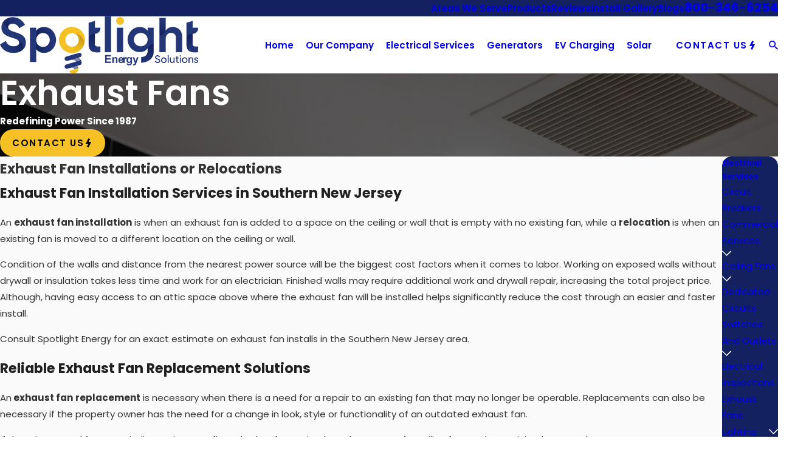

--- FILE ---
content_type: text/html; charset=utf-8
request_url: https://www.gospotlight.co/electrical-services/exhaust-fans/
body_size: 36777
content:
<!DOCTYPE html>
<html lang="en" data-anim="1" data-prlx="1" data-flr="1" data-i="x37dc20xp4z" data-is="gr2bk34unz6" data-gmap="AIzaSyCQv3TWU3cfUUrQJiuL89d3cn1C1qz0wT8" data-sa="T04EVizCthhFOdpwy818AKIL4J0o5yN0PptCWmvaYTPBOI2YtnwfEabYn9ASRae1Y1EN5zAPeq%2F4R42ZN1e92QCNFFKbautxnt8AFzDUgprAlskQ73qYy2kmsUTz9K8g2qCRodlxkNWOzT%2FB3I%2BeXLTvboPdFhOASdp1dPthwq7ub9om">
<head>
	<title>Cherry Hill Exhaust Fan Services | Installation & Repair Services</title>
	<link rel="canonical" href="https://www.gospotlight.co/electrical-services/exhaust-fans/"/>
	<meta content="text/html; charset=utf-8" http-equiv="Content-Type"/>
	<meta content="initial-scale=1" name="viewport"/>
	<meta http-equiv="X-UA-Compatible" content="IE=edge,chrome=1"/>
	<meta name="description" content="If you’re looking for reliable exhaust fan services in Cherry Hill, contact Spotlight Energy Solutions today! We offer exhaust fan installation and replacements."/>
	<meta property="og:type" content="website"/>
	<meta property="og:site_name" content="Spotlight Energy Solutions"/>
	<meta property="og:url" content="https://www.gospotlight.co/electrical-services/exhaust-fans/"/>
	<meta property="og:title" content="Cherry Hill Exhaust Fan Services | Installation & Repair Services"/>
	<meta property="og:description" content="If you’re looking for reliable exhaust fan services in Cherry Hill, contact Spotlight Energy Solutions today! We offer exhaust fan installation and replacements."/>
	<meta property="og:image" content="https://www.gospotlight.co/assets/Social-Share.jpg"/>
	<meta name="twitter:card" content="summary_large_image"/>
	<meta name="twitter:title" content="Cherry Hill Exhaust Fan Services | Installation & Repair Services"/>
	<meta name="twitter:description" content="If you’re looking for reliable exhaust fan services in Cherry Hill, contact Spotlight Energy Solutions today! We offer exhaust fan installation and replacements."/>
	<meta name="twitter:image" content="https://www.gospotlight.co/assets/Social-Share.jpg"/>
	<meta property="article:publisher" content="https://www.facebook.com/gospotlight/"/>
	<meta name="google-site-verification" content="IsvBwuxKrK9rftd6btbbIDJHm7YgAWmhpG6M7N2RQ-A"/>
	<meta name="audio-eye-hash" content="fbf0899c0f08cc819a7b0a8ae3dfcdb0"/>
	<style type="text/css">:root{--buttons:#F5C125;--secondary:#142160;--accent:#233678;--accent-alt:#FFFFFF;--link-alt:#F5C125;--main-bg-alt:#142160;--link:#243678;--inner-bg-alt:#142160;--primary:#F5C125;--main-bg:#FAFAFA;--inner-bg:#FFFFFF;--text:#1F2021;--primary-alt:#FFFFFF;--black:#000000;--secondary-alt:#FFFFFF;--text-alt:#FFFFFF;}</style>
	<style type="text/css">:root{--btn-trn-sp:0.4s;--btn-trn-tf:ease;--btn-v1-pd-t:1rem;--btn-v1-pd-b:1rem;--btn-v1-pd-l:1.333rem;--btn-v1-pd-r:1.333rem;--btn-v1-svg-s:1.7rem;--btn-v1-bx-sdw-o:0rem;--btn-v1-bx-sdw-x:0rem;--btn-v1-bx-sdw-y:0rem;--btn-v1-bx-sdw-blr:1rem;--btn-v1-bdr-rds:2rem;--btn-v1-bdr-w:1px;--btn-v2-icn-s:1.7rem;}.btn{cursor:pointer;position:relative;}.btn.v1{z-index:1;overflow:hidden;text-align:center;display:inline-flex;align-items:center;justify-content:center;border-radius:var(--btn-v1-bdr-rds);padding:var(--btn-v1-pd-t) var(--btn-v1-pd-r) var(--btn-v1-pd-b) var(--btn-v1-pd-l);box-shadow:var(--btn-v1-bx-sdw-x) var(--btn-v1-bx-sdw-y) var(--btn-v1-bx-sdw-blr) rgba(0, 0, 0, var(--btn-v1-bx-sdw-o));transition:background-color var(--btn-trn-sp) var(--btn-trn-tf) 0s, color var(--btn-trn-sp) var(--btn-trn-tf) 0s, border-color var(--btn-trn-sp) var(--btn-trn-tf) 0s;}.btn-stl{padding:var(--btn-v1-pd-t) var(--btn-v1-pd-r) var(--btn-v1-pd-b) var(--btn-v1-pd-l);box-shadow:var(--btn-v1-bx-sdw-x) var(--btn-v1-bx-sdw-y) var(--btn-v1-bx-sdw-blr) rgba(0, 0, 0, var(--btn-v1-bx-sdw-o));}body main .lt-bg .btn.v1,body main .dk-bg .btn.v1{color:black;background-color:var(--buttons);}body .lt-bg .btn.v1.alt,body .dk-bg .btn.v1.alt{background-color:transparent;border-style:solid;border-width:var(--btn-v1-bdr-w);}body .lt-bg .btn.v1.alt,body .dk-bg .bg-bx:where(.ulk-bg,.alt-bg) .btn.v1.alt{color:var(--text);border-color:var(--text);}body .dk-bg .btn.v1.alt,body .lt-bg .bg-bx:where(.ulk-bg,.alt-bg) .btn.v1.alt{color:var(--btn-txt-clr);border-color:var(--btn-txt-clr);}.btn.v1 span{top:1px;flex:1 1 auto;position:relative;}.btn.v1 svg{font-size:var(--btn-v1-svg-s);}.btn.v2{z-index:1;display:inline-flex;align-items:center;transition:color var(--btn-trn-sp) var(--btn-trn-tf) 0s;}.btn.v2 svg{font-size:var(--btn-v2-svg-s);}.lt-bg .bg-bx.alt-bg .btn.v2:not(:hover,:focus){color:var(--link-alt);}.dk-bg .bg-bx.alt-bg .btn.v2:not(:hover,:focus){color:var(--link);}@media screen and (min-width: 1025px){.lt-bg :is(.btn.v1:is(:hover,:focus),a:is(:hover,:focus) .btn.v1),.dk-bg .bg-bx:where(.ulk-bg,.alt-bg) :is(.btn.v1:is(:hover,:focus),a:is(:hover,:focus) .btn.v1){color:var(--text-alt);background-color:var(--inner-bg-alt);}.dk-bg :is(.btn.v1:is(:hover,:focus),a:is(:hover,:focus) .btn.v1),.lt-bg .bg-bx:where(.ulk-bg,.alt-bg) :is(.btn.v1:is(:hover,:focus),a:is(:hover,:focus) .btn.v1){color:var(--text);background-color:var(--inner-bg);}.lt-bg :is(.btn.v1.alt:is(:hover,:focus),a:is(:hover,:focus) .btn.v1.alt),.dk-bg .bg-bx:where(.ulk-bg,.alt-bg) :is(.btn.v1.alt:is(:hover,:focus),a:is(:hover,:focus) .btn.v1.alt){color:var(--text-alt);background-color:var(--secondary);border-color:var(--secondary);}.dk-bg :is(.btn.v1.alt:is(:hover,:focus),a:is(:hover,:focus) .btn.v1.alt),.lt-bg .bg-bx:where(.ulk-bg,.alt-bg) :is(.btn.v1.alt:is(:hover,:focus),a:is(:hover,:focus) .btn.v1.alt){color:var(--text);background-color:var(--main-bg);border-color:var(--main-bg);}.lt-bg .bg-bx.alt-bg :is(.btn.v2:is(:hover,:focus),a:is(:hover,:focus) .btn.v2){color:var(--text-alt);}.dk-bg .bg-bx.alt-bg :is(.btn.v2:is(:hover,:focus),a:is(:hover,:focus) .btn.v2){color:var(--text);}}</style>
	<style type="text/css">:root:is(html){--lt-fnt-tc-big:var(--primary);--lt-fnt-tc-sb:var(--primary);--lt-fnt-tc-co:var(--primary);--lt-fnt-tc-k:var(--buttons);--lt-fnt-itm-k:var(--buttons);--lt-fnt-tc-1:var(--primary);--lt-fnt-tc-2:var(--primary);--lt-fnt-tc-3:var(--primary);--lt-fnt-tc-4:var(--primary);--lt-fnt-tc-5:var(--primary);--lt-fnt-tc-6:var(--secondary);--lt-fnt-qte:var(--primary);--lt-fnt-atr:var(--primary);--lt-fnt-phn:var(--text);--lt-frm-lbl:var(--text);--lt-flr-hdr-clr:var(--accent);--dk-fnt-tc-big:var(--primary-alt);--dk-fnt-tc-sb:var(--primary-alt);--dk-fnt-tc-co:var(--primary-alt);--dk-fnt-tc-k:var(--secondary-alt);--dk-fnt-itm-k:var(--secondary-alt);--dk-fnt-tc-1:var(--text-alt);--dk-fnt-tc-2:var(--text-alt);--dk-fnt-tc-3:var(--text-alt);--dk-fnt-tc-4:var(--text-alt);--dk-fnt-tc-5:var(--text-alt);--dk-fnt-tc-6:var(--text-alt);--dk-fnt-qte:var(--text-alt);--dk-fnt-atr:var(--primary-alt);--dk-fnt-phn:var(--text-alt);--dk-frm-lbl:var(--text);--dk-flr-hdr-clr:var(--accent-alt);--bdr-stl:solid;--bdr-w:1px;--bdr-clr-lt-o:0.3;--bdr-clr-lt:rgba(255,255,255,var(--bdr-clr-lt-o));--bdr-clr-dk-o:0.1;--bdr-clr-dk:rgba(0,0,0,var(--bdr-clr-dk-o));--bdr-rds:0.33rem;--bdr-itm-mtp:1;--bdr-bl-rds:1;--bdr-br-rds:1;--bdr-tl-rds:1;--bdr-tr-rds:1;--bg-bx-o:1;--img-bg-o:.25;--vid-bg-o:.3;--btn-clr-img-bg-o:0.3;--btn-txt-clr:var(--text-alt);--bx-sdw-dsk-x:0rem;--bx-sdw-dsk-y:0rem;--bx-sdw-dsk-blr:0rem;--bx-sdw-dsk-o:0.1;--bx-sdw-x:0rem;--bx-sdw-y:0rem;--bx-sdw-blr:0rem;--bx-sdw-o:0.1;--bx-sdw-lrg-dsk-x:.56rem;--bx-sdw-lrg-dsk-y:1.1rem;--bx-sdw-lrg-dsk-blr:2.78rem;--bx-sdw-lrg-dsk-o:0.16;--bx-sdw-lrg-x:.56rem;--bx-sdw-lrg-y:1.1rem;--bx-sdw-lrg-blr:2.78rem;--bx-sdw-lrg-o:0.16;--frm-bdr-stl:solid;--frm-bdr-w:1px;--frm-bdr-rds:0rem;--g-cnt-k-ttl-m:0.8rem;--g-cnt-ttl-ttl-m:1.2rem;--g-cnt-ttl-cnt-m:1.2rem;--g-cnt-cnt-ttl-m:1.5rem;--g-cnt-full-img-m:1.5rem;--g-trn-sp:.3s;--g-trn-tf:ease;--grd-sp-dsk:27;--grd-sp-mbl:20;--grd-sml-mpt:.5;--grd-lrg-mpt:1.5;--grd-sp-sml:calc(var(--grd-sp) * var(--grd-sml-mpt));--grd-sp-lrg:calc(var(--grd-sp) * var(--grd-lrg-mpt));--mn-t:78rem;--mn-w:91.1rem;--mn-f:22.467rem;--mn_min:70vw;--mn_max:90vw;--flx-gap:7.78rem;--py-i-s:1.4rem;--sl-trn-sp:.6s;--sl-trn-tf:ease;--sl-sa-s:1.4rem;--so-i-s:1.4rem;--sp-hp:2rem;--sp-vp:3.5rem;--sp-qk:1rem;--sp-vm:45;--sp-vm-mbl:30;--sp-vp-min:7.4%;--sp-vp-max:10%;--sp-vp-mn:7.4;--sp-vp-mx:10;--sp-hp-min:8%;--sp-hp-max:10%;--sp-hp-mn:8%;--sp-hp-mx:10%;--sp-vp-mmc:clamp(calc(var(--sp-vp-mn) * 1vw), var(--sp-vp), calc(var(--sp-vp-mx) * 1vw));--sp-vm-clc:calc((var(--sp-vm-mbl) * 1px) + (var(--sp-vm) - var(--sp-vm-mbl)) * ((100vw - 320px) / (1920 - 320)));--grd-sp:calc((var(--grd-sp-mbl) * 1px) + (var(--grd-sp-dsk) - var(--grd-sp-mbl)) * ((100vw - 320px) / (1920 - 320)));--phn-btn-pkg-pd:1.11rem;--three-8ths:38.5%;--five-8ths:61.5%;--bg-bx-bdr-thc:4px;--bg-bx-bdr-clr-o:1;--bg-bx-bdr-clr:var(--buttons);--img-bx-2-ofst-h:4.44rem;--img-bx-2-ofst-v:3.67rem;--img-bx-2-w:36%;}header:has(.hdr.lt-bg:not(.alt-bg)) + main > section.lt-bg[class*="pd_v"]:not(.alt-bg,.bg-image):first-child,header:has(.hdr.lt-bg.alt-bg) + main > section.lt-bg.alt-bg[class*="pd_v"]:not(.bg-image):first-child,header:has(.hdr.dk-bg:not(.alt-bg)) + main > section.dk-bg[class*="pd_v"]:not(.alt-bg,.bg-image):first-child,header:has(.hdr.dk-bg.alt-bg) + main > section.dk-bg.alt-bg[class*="pd_v"]:not(.bg-image):first-child{padding-top:clamp(calc(var(--sp-vp-min) * 0.5), var(--sp-vp), calc(var(--sp-vp-max) * 0.5) );}main:has( > section:last-child:is(.lt-bg[class*="pd_v"]:not(.alt-bg,.bg-image))) + footer > section.lt-bg[class*="pd_v"]:not(.alt-bg,.bg-image):first-child,main:has( > section:last-child:is(.lt-bg.alt-bg[class*="pd_v"]:not(.bg-image))) + footer > section.lt-bg.alt-bg[class*="pd_v"]:not(.bg-image):first-child,main:has( > section:last-child:is(.dk-bg[class*="pd_v"]:not(.alt-bg,.bg-image))) + footer > section.dk-bg[class*="pd_v"]:not(.alt-bg,.bg-image):first-child,main:has( > section:last-child:is(.dk-bg.alt-bg[class*="pd_v"]:not(.bg-image))) + footer > section.dk-bg.alt-bg[class*="pd_v"]:not(.bg-image):first-child,main:has( > form:last-child > section:is(.lt-bg[class*="pd_v"]:not(.alt-bg,.bg-image))) + footer > section.lt-bg[class*="pd_v"]:not(.alt-bg,.bg-image):first-child,main:has( > form:last-child > section:is(.lt-bg.alt-bg[class*="pd_v"]:not(.bg-image))) + footer > section.lt-bg.alt-bg[class*="pd_v"]:not(.bg-image):first-child,main:has( > form:last-child > section:is(.dk-bg[class*="pd_v"]:not(.alt-bg,.bg-image))) + footer > section.dk-bg[class*="pd_v"]:not(.alt-bg,.bg-image):first-child,main:has( > form:last-child > section:is(.dk-bg.alt-bg[class*="pd_v"]:not(.bg-image))) + footer > section.dk-bg.alt-bg[class*="pd_v"]:not(.bg-image):first-child{padding-top:0;}a.hvr_undln{position:relative;}.testing{--test:1;}a.hvr_undln::after{content:'';position:absolute;top:100%;left:0;height:2px;width:100%;transform:scaleX(0);transform-origin:left;transition:transform 0.35s ease 0s;}.lt-bg a.hvr_undln::after,.dk-bg .bg-bx.ulk-bg a.hvr_undln::after{background-color:var(--text);}.dk-bg a.hvr_undln::after,.lt-bg .bg-bx:where(.ulk-bg,.alt-bg) a.hvr_undln::after{background-color:var(--text-alt);}.alt-bg.bg-bx a:not(.btn,[class*='flx'],.hd-1280,.tp-lg,.fnt_phn){color:inherit !important;position:relative;display:inline-block;padding-bottom:0;}.alt-bg.bg-bx a:not(.btn,[class*='flx'],.hd-1280,.tp-lg,.fnt_phn)::before{content:'';width:calc(100% + 0.25em);height:100%;bottom:0;left:-.125em;position:absolute;background:currentColor;transition:transform var(--g-trn-sp) var(--g-trn-tf) 0s, opacity var(--g-trn-sp) var(--g-trn-tf) 0s;transform-origin:bottom center;transform:scaleY(.05);}.alt-bg.bg-bx a:not(.btn,[class*='flx'],.hd-1280,.tp-lg,.fnt_phn) > u{text-decoration:none;}.pkg{padding:var(--phn-btn-pkg-pd);}.pkg strong.dvd{line-height:1;margin-top:.22rem;margin-bottom:.278rem;}.pkg strong.dvd::before,.pkg strong.dvd::after{position:absolute;left:50%;width:1px;height:.78rem;transform:translateX(-50%);content:'';}.lt-bg .pkg strong.dvd::before,.lt-bg .pkg strong.dvd::after{background-color:var(--bdr-clr-dk);}.dk-bg .pkg strong.dvd::before,.dk-bg .pkg strong.dvd::after{background-color:var(--bdr-clr-lt);}.pkg strong.dvd::before{top:-100%;}.pkg strong.dvd::after{bottom:-100%;}.f_rev .img-bx.f_rev{flex-direction:row;}.bx-sdw-lrg{box-shadow:var(--bx-sdw-lrg-x) var(--bx-sdw-lrg-y) var(--bx-sdw-lrg-blr) rgba(0,0,0,var(--bx-sdw-lrg-o));}.btn.v1 svg{font-size:1rem !important;}.prv .btn.v1{flex-direction:row-reverse;}.prv .btn.v1 svg{margin-left:0;margin-right:calc(var(--sp-qk) * var(--sp-t-mpt-30));transform:rotate(180deg);}[data-role="scroller"] [data-role="thumbList"] button{width:1.22rem !important;height:1.22rem !important;}.bg-bx.no-bg{box-shadow:none !important;border-radius:unset !important;}.bg-bx.no-bg[class*="pd_v"],.bg-bx.no-bg > [class*="pd_v"]{padding-block:0;}.bg-bx.no-bg[class*="pd_h"],.bg-bx.no-bg > [class*="pd_h"]{padding-inline:0;}.bg-bx.no-bg > [class*="pd"]:last-child{padding-bottom:0;}.bg-bx.bdr-bg{border:solid var(--bg-bx-bdr-thc, 4px) hsl(from var(--bg-bx-bdr-clr, var(--text-color)) h s l / var(--bg-bx-bdr-clr-o, 0.4));}@media screen and (min-width:1280px){:root{--mn_min:60vw;}a.hvr_undln:is(:focus,:hover):after{transform:scale(1);}.alt-bg.bg-bx a:not(.btn,[class*='flx']):where(:hover,:focus)::before{transform:scaleY(1);opacity:.2;}.lt-bg[class*="pd_v"]:not(.alt-bg,.bg-image) + .lt-bg[class*="pd_v"]:not(.alt-bg,.bg-image),.lt-bg.alt-bg[class*="pd_v"]:not(.bg-image) + .lt-bg.alt-bg[class*="pd_v"]:not(.bg-image),.dk-bg[class*="pd_v"]:not(.alt-bg,.bg-image) + .dk-bg[class*="pd_v"]:not(.alt-bg,.bg-image),.dk-bg.alt-bg[class*="pd_v"]:not(.bg-image) + .dk-bg.alt-bg[class*="pd_v"]:not(.bg-image){padding-top:0;}.lt-bg[class*="pd_v"]:not(.alt-bg,.bg-image) + form .lt-bg[class*="pd_v"]:not(.alt-bg,.bg-image),.lt-bg.alt-bg[class*="pd_v"]:not(.bg-image) + form .lt-bg.alt-bg[class*="pd_v"]:not(.bg-image),.dk-bg[class*="pd_v"]:not(.alt-bg,.bg-image) + form .dk-bg[class*="pd_v"]:not(.alt-bg,.bg-image),.dk-bg.alt-bg[class*="pd_v"]:not(.bg-image) + form .dk-bg.alt-bg[class*="pd_v"]:not(.bg-image){padding-top:0;}form:has( .lt-bg[class*="pd_v"]:not(.alt-bg,.bg-image) ) + .lt-bg[class*="pd_v"]:not(.alt-bg,.bg-image),form:has( .lt-bg.alt-bg[class*="pd_v"]:not(.bg-image) ) + .lt-bg.alt-bg[class*="pd_v"]:not(.bg-image),form:has( .dk-bg[class*="pd_v"]:not(.alt-bg,.bg-image) ) + .dk-bg[class*="pd_v"]:not(.alt-bg,.bg-image),form:has( .dk-bg.alt-bg[class*="pd_v"]:not(.bg-image) ) + .dk-bg.alt-bg[class*="pd_v"]:not(.bg-image){padding-top:0;}form:has( .lt-bg[class*="pd_v"]:not(.alt-bg,.bg-image) ) + form > .lt-bg[class*="pd_v"]:not(.alt-bg,.bg-image) ,form:has( .lt-bg.alt-bg[class*="pd_v"]:not(.bg-image) ) + form > .lt-bg.alt-bg[class*="pd_v"]:not(.bg-image),form:has( .dk-bg[class*="pd_v"]:not(.alt-bg,.bg-image) ) + form > .dk-bg[class*="pd_v"]:not(.alt-bg,.bg-image) ,form:has( .dk-bg.alt-bg[class*="pd_v"]:not(.bg-image) ) + form > .dk-bg.alt-bg[class*="pd_v"]:not(.bg-image){padding-top:0;}.bx-sdw-lrg-dsk{box-shadow:var(--bx-sdw-lrg-dsk-x) var(--bx-sdw-lrg-dsk-y) var(--bx-sdw-lrg-dsk-blr) rgba(0,0,0,var(--bx-sdw-lrg-dsk-o));}.img-bx .img-1{flex:1 1 auto;}.img-bx .img-2,.img-bx[class*='flx'] .img-2{width:var(--img-bx-2-w);margin-bottom:calc(var(--img-bx-2-ofst-v) * -1) !important;}.img-bx.f_rev .img-2{margin-left:0;margin-right:calc(var(--img-bx-2-ofst-h) * -1);}.img-bx .img-2,.f_rev .img-bx.f_rev .img-2{margin-right:0;margin-left:calc(var(--img-bx-2-ofst-h) * -1);}}@media screen and (max-width:1279px){:root{--sp-vp-max-mbl:16%;}}@media screen and (max-width:699px){.pkg strong.dvd{margin:calc(var(--sp-vm-clc) * var(--sp-t-mpt-20)) 0 calc(var(--sp-vm-clc) * var(--sp-t-mpt-20)) 0;}.pkg strong.dvd::before,.pkg strong.dvd::after{top:50%;transform:translateY(-50%) rotate(90deg);}.pkg strong.dvd::before{left:-100%;}.pkg strong.dvd::after{right:-100%;left:initial;}}</style>
	<style type="text/css">:root{--fnt-cnt-s:1rem;--fnt-cnt-lh:1.8;--fnt-itm-lh:1.8;--fnt-pl-s:1.111rem;--fnt-pl-s-mtp:1;--fnt-t-big-s:2.5rem;--fnt-t-big-lh:1.1;--fnt-t-big-s-mtp:1;--fnt-t-sb-s:1.75rem;--fnt-t-sb-lh:1.3;--fnt-t-sb-s-mtp:1;--fnt-t-co-s:2rem;--fnt-t-co-lh:1.16;--fnt-t-co-s-mtp:1;--fnt-t-k-s:1rem;--fnt-t-k-lh:1.2;--fnt-t-k-s-mtp:1;--fnt-t-1-s:2.5rem;--fnt-t-1-lh:1.2;--fnt-t-1-s-mtp:1;--fnt-t-2-s:1.375rem;--fnt-t-2-lh:1.5;--fnt-t-2-s-mtp:1;--fnt-t-3-s:1.375rem;--fnt-t-3-lh:1.5;--fnt-t-3-s-mtp:1;--fnt-t-4-s:1.125rem;--fnt-t-4-lh:1.4;--fnt-t-4-s-mtp:1;--fnt-t-5-s:1rem;--fnt-t-5-lh:1.4;--fnt-t-5-s-mtp:1;--fnt-t-6-s:1rem;--fnt-t-6-lh:1.4;--fnt-t-6-s-mtp:1;--fnt-nv-lnk-s:1rem;--fnt-qte-s:1.375rem;--fnt-qte-lh:1.5;--fnt-qte-s-mtp:1;--fnt-atr-s:1rem;--fnt-atr-lh:1;--fnt-atr-s-mtp:1;--fnt-phn-s:1.5rem;--fnt-phn-lh:1;--fnt-phn-s-mtp:1;--btn-v1-s:1rem;--btn-v1-lh:1;--btn-v2-s:1rem;--btn-v2-lh:1;--fnt-frm-lh:1.2;--fnt-t-sml-s:1rem;--fnt-t-sml-mtp:1;}body{font-family:var(--fnt-m);line-height:var(--fnt-cnt-lh);}li{line-height:var(--fnt-itm-lh);}.cnt-stl{font-size:var(--fnt-cnt-s);}.fnt_pl{font-size:calc(var(--fnt-pl-s) * var(--fnt-pl-s-mtp));}time{font-weight:700;letter-spacing:0.1em;}small i{font-weight:300;}.fnt_t-sml{font-family:var(--fnt-m);font-size:calc(var(--fnt-t-sml-s) * var(--fnt-t-sml-mtp));line-height:var(--fnt-cnt-lh);}[class*="fnt_t-"]{display:block;font-style:normal;word-break:break-word;}section header em{font-style:normal;}section header > strong,section header > a > strong,section header > b,section header > a > b{display:block;}.fnt_t-big{font-family:var(--fnt-t-big-ff);font-size:calc(var(--fnt-t-big-s) * var(--fnt-t-big-s-mtp));letter-spacing:var(--fnt-t-big-ls);line-height:var(--fnt-t-big-lh);font-weight:var(--fnt-t-big-w);text-transform:var(--fnt-t-big-tt);}.fnt_t-co{font-family:var(--fnt-t-co-ff);font-size:calc(var(--fnt-t-co-s) * var(--fnt-t-co-s-mtp));letter-spacing:var(--fnt-t-co-ls);line-height:var(--fnt-t-co-lh);font-weight:var(--fnt-t-co-w);text-transform:var(--fnt-t-co-tt);}.fnt_t-sb{font-family:var(--fnt-t-sb-ff);font-size:calc(var(--fnt-t-sb-s) * var(--fnt-t-sb-s-mtp));letter-spacing:var(--fnt-t-sb-ls);line-height:var(--fnt-t-sb-lh);font-weight:var(--fnt-t-sb-w);text-transform:var(--fnt-t-sb-tt);}.fnt_t-k,h1 > em,.fnt_t-1 > em,section .cnt-stl > :first-child:is( h1,h2,h3,h4,h5,h6 ) > em{font-family:var(--fnt-t-k-ff);font-size:calc(var(--fnt-t-k-s) * var(--fnt-t-k-s-mtp));letter-spacing:var(--fnt-t-k-ls);line-height:var(--fnt-t-k-lh);font-weight:var(--fnt-t-k-w);text-transform:var(--fnt-t-k-tt);margin-bottom:1.11rem;display:block;font-style:normal;}h1,.fnt_t-1,section header:not(.non) > :first-child:not(a):not(.fnt_t-big),section .cnt-stl:not(.xpnd) > :first-child:is( h1,h2,h3,h4,h5,h6 ){font-family:var(--fnt-t-1-ff);font-size:calc(var(--fnt-t-1-s) * var(--fnt-t-1-s-mtp));letter-spacing:var(--fnt-t-1-ls);line-height:var(--fnt-t-1-lh);font-weight:var(--fnt-t-1-w);text-transform:var(--fnt-t-1-tt);word-break:break-word;}h2,.fnt_t-2,section header:not(.non) > *:nth-child(2):not(p),section .cnt-stl:not(.xpnd) > :nth-child(2):is( h1,h2,h3,h4,h5,h6 ){font-family:var(--fnt-t-2-ff);font-size:calc(var(--fnt-t-2-s) * var(--fnt-t-2-s-mtp));letter-spacing:var(--fnt-t-2-ls);line-height:var(--fnt-t-2-lh);font-weight:var(--fnt-t-2-w);text-transform:var(--fnt-t-2-tt);}h3,.fnt_t-3,aside header:not(.non) > *:first-child:not(a){font-family:var(--fnt-t-3-ff);font-size:calc(var(--fnt-t-3-s) * var(--fnt-t-3-s-mtp));letter-spacing:var(--fnt-t-3-ls);line-height:var(--fnt-t-3-lh);font-weight:var(--fnt-t-3-w);text-transform:var(--fnt-t-3-tt);}.fnt_t-4,.cnt-stl h4{font-family:var(--fnt-t-4-ff);font-size:calc(var(--fnt-t-4-s) * var(--fnt-t-4-s-mtp));letter-spacing:var(--fnt-t-4-ls);line-height:var(--fnt-t-4-lh);font-weight:var(--fnt-t-4-w);text-transform:var(--fnt-t-4-tt);}.fnt_t-5,.cnt-stl h5{font-family:var(--fnt-t-5-ff);font-size:calc(var(--fnt-t-5-s) * var(--fnt-t-5-s-mtp));letter-spacing:var(--fnt-t-5-ls);line-height:var(--fnt-t-5-lh);font-weight:var(--fnt-t-5-w);text-transform:var(--fnt-t-5-tt);}.fnt_t-6,.cnt-stl h6{font-family:var(--fnt-t-6-ff);font-size:calc(var(--fnt-t-6-s) * var(--fnt-t-6-s-mtp));letter-spacing:var(--fnt-t-6-ls);line-height:var(--fnt-t-6-lh);font-weight:var(--fnt-t-6-w);text-transform:var(--fnt-t-6-tt);}.fnt_nv-lnk{font-family:var(--fnt-nv-lnk-ff);font-size:var(--fnt-nv-lnk-s);letter-spacing:var(--fnt-nv-lnk-ls);font-weight:var(--fnt-nv-lnk-w);text-transform:var(--fnt-nv-lnk-tt);font-style:var(--fnt-nv-lnk-fs);}.fnt_qte{font-family:var(--fnt-qte-ff);font-size:calc(var(--fnt-qte-s) * var(--fnt-qte-s-mtp));letter-spacing:var(--fnt-qte-ls);line-height:var(--fnt-qte-lh);font-weight:var(--fnt-qte-w);text-transform:var(--fnt-qte-tt);font-style:var(--fnt-qte-fs);}.fnt_atr{font-family:var(--fnt-atr-ff);font-size:calc(var(--fnt-atr-s) * var(--fnt-atr-s-mtp));letter-spacing:var(--fnt-atr-ls);line-height:var(--fnt-atr-lh);font-weight:var(--fnt-atr-w);text-transform:var(--fnt-atr-tt);font-style:var(--fnt-atr-fs);}.fnt_phn{font-family:var(--fnt-phn-ff);font-size:calc(var(--fnt-phn-s) * var(--fnt-phn-s-mtp));letter-spacing:var(--fnt-phn-ls);line-height:var(--fnt-phn-lh);font-weight:var(--fnt-phn-w);}.fnt_btn{font-family:var(--btn-v1-ff);font-size:var(--btn-v1-s);letter-spacing:var(--btn-v1-ls);line-height:var(--btn-v1-lh);font-weight:var(--btn-v1-w);text-transform:var(--btn-v1-tt);}.btn.v1{font-family:var(--btn-v1-ff);font-size:var(--btn-v1-s);letter-spacing:var(--btn-v1-ls);line-height:var(--btn-v1-lh);font-weight:var(--btn-v1-w);text-transform:var(--btn-v1-tt);}.btn.v2{font-family:var(--btn-v2-ff);font-size:var(--btn-v2-s);letter-spacing:var(--btn-v2-ls);line-height:var(--btn-v2-lh);font-weight:var(--btn-v2-w);text-transform:var(--btn-v2-tt);}fieldset li label:not([class*="fnt_"]){font-family:var(--fnt-frm-ff);letter-spacing:var(--fnt-frm-ls);line-height:var(--fnt-frm-lh);font-weight:var(--fnt-frm-w);text-transform:var(--fnt-frm-tt);}@media screen and (min-width: 700px){:root{--fnt-t-big-s-mtp:1;--fnt-t-co-s-mtp:1;--fnt-t-sb-s-mtp:1;--fnt-t-1-s-mtp:1;--fnt-phn-s-mtp:0.89;--fnt-pl-s-mtp:1;}}@media screen and (min-width: 1280px){:root{--fnt-t-big-s-mtp:2.21;--fnt-t-co-s-mtp:1.67;--fnt-t-sb-s-mtp:0.95;--fnt-t-k-s-mtp:0.89;--fnt-t-1-s-mtp:0.89;--fnt-t-2-s-mtp:1.01;--fnt-t-3-s-mtp:1.01;--fnt-t-4-s-mtp:0.99;--fnt-t-5-s-mtp:1;--fnt-t-6-s-mtp:1;--fnt-qte-s-mtp:1.01;--fnt-phn-s-mtp:0.89;--fnt-t-sml-mtp:0.89;}}@media screen and (min-width: 1500px){:root{--fnt-t-big-s-mtp:2.21;--fnt-t-1-s-mtp:0.89;--fnt-t-2-s-mtp:1.01;--fnt-t-3-s-mtp:1.01;}}@media screen and (min-width: 1920px){:root{--fnt-t-big-s-mtp:2.21;--fnt-t-co-s-mtp:1.15;--fnt-t-sb-s-mtp:1.15;--fnt-t-1-s-mtp:0.89;--fnt-t-2-s-mtp:1.01;}}</style>
	<style type="text/css"></style>
	<style type="text/css">:root{--buttons:#F5C125;--secondary:#142160;--accent:#233678;--accent-alt:#FFFFFF;--link-alt:#F5C125;--main-bg-alt:#142160;--link:#243678;--inner-bg-alt:#142160;--primary:#F5C125;--main-bg:#FAFAFA;--inner-bg:#FFFFFF;--text:#1F2021;--primary-alt:#FFFFFF;--black:#000000;--secondary-alt:#FFFFFF;--text-alt:#FFFFFF;--fnt-t:'Oooh Baby', cursive;--fnt-m:'Poppins', sans-serif;--fnt-t-big-ff:var(--fnt-m);--fnt-t-big-ls:0em;--fnt-t-big-w:600;--fnt-t-big-tt:none;--fnt-t-sb-ff:var(--fnt-m);--fnt-t-sb-ls:0em;--fnt-t-sb-w:400;--fnt-t-sb-tt:none;--fnt-t-co-ff:var(--fnt-m);--fnt-t-co-ls:0em;--fnt-t-co-w:400;--fnt-t-co-tt:none;--fnt-t-k-ff:var(--fnt-t);--fnt-t-k-ls:0em;--fnt-t-k-w:400;--fnt-t-k-tt:none;--fnt-itm-k-ff:var(--fnt-t);--fnt-itm-k-ls:0em;--fnt-itm-k-w:400;--fnt-itm-k-tt:none;--fnt-t-1-ff:var(--fnt-m);--fnt-t-1-ls:0em;--fnt-t-1-w:600;--fnt-t-1-tt:none;--fnt-t-2-ff:var(--fnt-m);--fnt-t-2-ls:0em;--fnt-t-2-w:600;--fnt-t-2-tt:none;--fnt-t-3-ff:var(--fnt-m);--fnt-t-3-ls:0em;--fnt-t-3-w:400;--fnt-t-3-tt:none;--fnt-t-4-ff:var(--fnt-m);--fnt-t-4-ls:0em;--fnt-t-4-w:700;--fnt-t-4-tt:none;--fnt-t-5-ff:var(--fnt-m);--fnt-t-5-ls:0em;--fnt-t-5-w:700;--fnt-t-5-tt:none;--fnt-t-6-ff:var(--fnt-m);--fnt-t-6-ls:0em;--fnt-t-6-w:700;--fnt-t-6-tt:none;--fnt-nv-lnk-ff:var(--fnt-m);--fnt-nv-lnk-ls:0em;--fnt-nv-lnk-w:400;--fnt-nv-lnk-tt:none;--fnt-nv-lnk-fs:normal;--fnt-qte-ff:var(--fnt-m);--fnt-qte-ls:0em;--fnt-qte-w:700;--fnt-qte-tt:none;--fnt-qte-fs:none;--fnt-phn-ff:var(--fnt-m);--fnt-phn-ls:0em;--fnt-phn-w:700;--btn-v1-ff:var(--fnt-m);--btn-v1-ls:0em;--btn-v1-w:700;--btn-v1-tt:none;--btn-v2-ff:var(--fnt-m);--btn-v2-ls:0em;--btn-v2-w:700;--btn-v2-tt:none;--fnt-frm-ff:var(--fnt-m);--fnt-frm-ls:0em;--fnt-frm-w:400;--fnt-frm-tt:none;--full:100%;--half:50%;--third:33.333%;--fourth:25%;--fifth:20%;--sixth:16.666%;--seventh:14.285%;--two-thirds:66.666%;--three-fourths:75%;--three-8ths:37.5%;--five-8ths:62.5%;--four-fifths:80%;--lt-ptrn-bg:url("/assets/patterns/1.jpg");--lt-ptrn-o:0.1;--lt-ptrn-blnd:normal;--dk-ptrn-bg:url("/assets/patterns/1.jpg");--dk-ptrn-o:0.25;--dk-ptrn-blnd:normal;--lt-inr-ptrn-bg:url("/assets/patterns/1.jpg");--lt-inr-ptrn-o:0.1;--lt-inr-ptrn-blnd:normal;--dk-inr-ptrn-bg:url("/assets/patterns/1.jpg");--dk-inr-ptrn-o:0.2;--dk-inr-ptrn-blnd:normal;--alt-inr-ptrn-bg:url("/assets/patterns/1.jpg");--alt-inr-ptrn-o:0.1;--alt-inr-ptrn-blnd:normal;--min-fnt-s:0.938rem;--max-fnt-s:1rem;--clp-rng-1:0.7520rem;--clp-rng-2:0.7936vw;--clp-rng:calc(var(--clp-rng-1) + var(--clp-rng-2) );--mn_wth:clamp(var(--mn_min), var(--mn-f), var(--mn_max));--bdr-rds:1rem;--bdr-itm-mtp:0.5;--bdr-bl-rds:1;--bdr-br-rds:1;--bdr-tl-rds:1;--bdr-tr-rds:1;--bdr-tr-rds-clc:calc(var(--bdr-rds) * var(--bdr-tr-rds) );--bdr-bl-rds-clc:calc(var(--bdr-rds) * var(--bdr-bl-rds) );--bdr-tl-rds-clc:calc(var(--bdr-rds) * var(--bdr-tl-rds) );--bdr-br-rds-clc:calc(var(--bdr-rds) * var(--bdr-br-rds) );--hlt-bdr-w:10px;--flr-bx-dsp:none;--flr-bx-w:75;--flr-bx-w-mbl:75;--flr-bx-h:15;--flr-bx-h-mbl:( var(--flr-bx-h) * ( var(--flr-bx-w-mbl) / var(--flr-bx-w) ) );--flr-mrg-tp:0rem;--flr-mrg-bt:1.5rem;--flr-bx-w-clc:calc((var(--flr-bx-w-mbl) * 1px) + (var(--flr-bx-w) - var(--flr-bx-w-mbl)) * ((100vw - 320px) / (1920 - 320)));--flr-bx-h-clc:calc((var(--flr-bx-h-mbl) * 1px) + (var(--flr-bx-h) - var(--flr-bx-h-mbl)) * ((100vw - 320px) / (1920 - 320)));--anm-trn-sp:1s;--anm-trn-tf:ease;--anm-trn-dly:0s;--anm-trn-seq-dly:0.2s;--anm-trn-lst-dly:0.1s;--valid-color:#8AC74C;--invalid-color:#F34039;--highlight-color:#0066EE;--grd-sp-dyn:var(--grd-sp);--sp-t-mpt-10:.2;--sp-t-mpt-20:.4;--sp-t-mpt-30:.6;--sp-t-mpt-40:.8;--sp-t-mpt-60:1.2;--sp-t-mpt-70:1.4;--sp-t-mpt-80:1.6;--sp-t-mpt-90:1.8;--ui-scroll-brd-rds:12px;--ui-scroll-w:0.278rem;--rvw-mx-h:10rem;--hdr-lg-mx-wd:250;--hdr-lg-mx-wd-mbl:170;--hdr-lg-mx-wd-clc:calc((var(--hdr-lg-mx-wd-mbl) * 1px) + (var(--hdr-lg-mx-wd) - var(--hdr-lg-mx-wd-mbl)) * ((100vw - 320px) / (1920 - 320)));--hdr-lg-mx-ht:200;--hdr-lg-mx-ht-mbl:120;--hdr-lg-mx-ht-clc:calc((var(--hdr-lg-mx-ht-mbl) * 1px) + (var(--hdr-lg-mx-ht) - var(--hdr-lg-mx-ht-mbl)) * ((100vw - 320px) / (1920 - 320)));--hdr-lg-sp:120;--hdr-lg-sp-lpt:50;--hdr-lg-sp-clc:calc((var(--hdr-lg-sp-lpt) * 1px) + (var(--hdr-lg-sp) - var(--hdr-lg-sp-lpt)) * ((100vw - 1280px) / (1920 - 1280)));--hdr-nv-sp:50;--hdr-nv-sp-lpt:20;--hdr-nv-sp-clc:calc((var(--hdr-nv-sp-lpt) * 1px) + (var(--hdr-nv-sp) - var(--hdr-nv-sp-lpt)) * ((100vw - 1280px) / (1920 - 1280)));--stf-img-h:100%;--btn-v1-tt:uppercase;--btn-v1-w:600;--btn-v1-ls:0.1em;--btn-v2-tt:uppercase;--btn-v2-w:600;--btn-v2-ls:0.1em;--hdr-lg-mx-wd:500;--fnt-t-1-s:2.9rem;--fnt-t-2-tt:uppercase;--fnt-t-2-s:1.125rem;--fnt-t-2-ls:0.1em;--fnt-t-k-ff:var(--fnt-m);--fnt-t-k-tt:uppercase;--fnt-t-k-s:1.125rem;--fnt-t-k-w:600;--fnt-t-k-ls:0.1em;--fnt-t-4-w:600;--fnt-t-4-s:1.55rem;--fnt-t-5-tt:uppercase;--fnt-t-5-w:600;--fnt-t-5-ls:0.1em;--fnt-t-6-tt:uppercase;--fnt-t-6-w:600;--fnt-t-6-ls:0.1em;--fnt-nv-lnk-w:600;--fnt-t-3-w:600;--fnt-t-co-w:600;--fnt-t-sb-w:600;--fnt-t-co-s:2.25rem;}html{font-size:clamp(var(--min-fnt-s), var(--clp-rng), var(--max-fnt-s));-webkit-tap-highlight-color:transparent;-webkit-font-smoothing:antialiased;text-size-adjust:100%;scroll-behavior:smooth;}*,::before,::after{box-sizing:border-box;}body{font-size:100%;margin:0px;}ol,ul{list-style:none;padding:0px;margin:0px;}a[href^="tel"]{cursor:default;}img{max-width:100%;}.rlt{position:relative;}.abs{position:absolute;top:50%;left:50%;transform:translate(-50%, -50%);}.blk{display:block;}.hd{display:none;}.psu-bfr,.psu-aft,.bg-bx{z-index:1;position:relative;}.psu-bfr::before,.psu-aft::after,.bg-bx::before,.bg-bx.bg-pattern::after{content:"";position:absolute;width:100%;height:100%;top:0px;left:0px;z-index:-1;pointer-events:none;}[data-role="btn"]{cursor:pointer;}svg{height:1em;width:1em;fill:currentcolor;}.no-transitions body *,.no-transitions body ::before,.no-transitions body ::after{transition:none !important;}.loading:where(picture,img,video,source){filter:blur(3px);opacity:0;transition:none;}img,video,source,picture{filter:blur(0px);transition:filter var(--g-trn-sp) var(--g-trn-tf) .3s, opacity var(--g-trn-sp) var(--g-trn-tf) .3s;opacity:1;}svg *{pointer-events:none;}section:not(.vsbl){position:relative;overflow:hidden;}[class*="mn_"]{width:100%;max-width:var(--mn_wth);margin:0px auto;position:relative;}[class*="sw-"],[class*="flx-at-"][class*="sw-"]{display:none;}[class*="hd-"]{display:block;}a{text-decoration:none;transition:color var(--g-trn-sp) var(--g-trn-tf) 0s;}button{border:none;font-family:inherit;font-size:inherit;line-height:inherit;outline:none;cursor:pointer;margin:0px;padding:0px;background-color:transparent;}.dk-lg,.lt-lg{display:none;}.lt-bg .dk-lg{display:block;}img{display:block;}picture{display:block;position:relative;}picture img{width:100%;}picture img[src*=".jpg"],picture img[src*=".webp"],picture img.static-map{object-fit:cover;}.img-bg{position:absolute;left:0px;top:0px;width:100%;height:100%;overflow:hidden;pointer-events:none;}.img-bg img{position:relative;left:50%;top:50%;width:auto;height:auto;min-width:calc(100% + 2px);min-height:calc(100% + 2px);transform:translate(-50%, -50%);pointer-events:none;}.bg-image > .img-bg img,.img-bg.ovrly img{opacity:var(--img-bg-o, 1);}.mstg.bg-image > .img-bg img,.mstg .img-bg.ovrly img{opacity:var(--mstg-img-bg-o, var(--img-bg-o, 1));}aside:not(.bg-image) > .img-bg,section:not(.bg-image) > .img-bg{display:none;}.so-lk svg{font-size:var(--so-i-s);}[class*="ta_"]{text-align:center;}img[class*="ta_"],svg[class*="ta_"]{margin-left:auto;margin-right:auto;}.bdr_a{border-width:var(--bdr-w);border-style:var(--bdr-stl);}.bdr_tp{border-top-width:var(--bdr-w);border-top-style:var(--bdr-stl);}.bdr_bt{border-bottom-width:var(--bdr-w);border-bottom-style:var(--bdr-stl);}.lt-bg [class*="bdr_"],.dk-bg .bg-bx.ulk-bg [class*="bdr_"]{border-color:var(--bdr-clr-dk);}.dk-bg [class*="bdr_"],.lt-bg .bg-bx.ulk-bg [class*="bdr_"]{border-color:var(--bdr-clr-lt);}.bdr-rds{overflow:hidden;border-radius:calc( var(--bdr-tl-rds-clc) * var(--bdr-itm-mtp)) calc( var(--bdr-tr-rds-clc) * var(--bdr-itm-mtp)) calc( var(--bdr-br-rds-clc) * var(--bdr-itm-mtp)) calc( var(--bdr-bl-rds-clc) * var(--bdr-itm-mtp));}.bx-sdw{box-shadow:var(--bx-sdw-x) var(--bx-sdw-y) var(--bx-sdw-blr) rgba(0,0,0,var(--bx-sdw-o));}.flr_hd{width:var(--flr-bx-w-clc);height:var(--flr-bx-h-clc);overflow:hidden;line-height:1;margin-top:var(--flr-mrg-tp);margin-bottom:var(--flr-mrg-bt);display:var(--flr-bx-dsp);}[class*="ta_"] .flr_hd,.flr_hd[class*="ta_"]{margin-left:auto;margin-right:auto;}.flr_hd > svg{font-size:var(--flr-bx-w-clc);}input,textarea,select{border:0px;width:100%;height:100%;outline:none;color:inherit;font-size:inherit;font-weight:normal;font-family:inherit;text-transform:none;background-color:transparent;line-height:var(--fnt-frm-lh);}select,.input-text,input[type="search"]{appearance:none;}:invalid,input:invalid{box-shadow:none;}.inp-mrk,.input-text{position:relative;}.input-text{width:100%;font-size:100%;text-align:left;padding:0.4rem 0.5rem 0.1rem;border-width:var(--frm-bdr-w);border-style:var(--frm-bdr-stl);border-radius:var(--frm-bdr-rds);transition:border-color var(--g-trn-sp) var(--g-trn-tf) 0s;background-clip:padding-box !important;}.lt-bg .input-text select option,.dk-bg .input-text select option{background-color:var(--main-bg);}.btn-clr{transition:background-color var(--g-trn-sp) var(--g-trn-tf) 0s, color var(--g-trn-sp) var(--g-trn-tf) 0s;}.lt-bg .btn-clr,.dk-bg .bg-bx.ulk-bg .btn-clr,.dk-bg .btn-clr,.lt-bg .bg-bx.ulk-bg .btn-clr,.lt-bg .btn-clr.no-hvr,.dk-bg .bg-bx.ulk-bg .btn-clr.no-hvr,.dk-bg .btn-clr.no-hvr,.lt-bg .bg-bx.ulk-bg .btn-clr.no-hvr{background-color:var(--buttons);color:var(--text-alt);}.lt-bg{background-color:var(--main-bg);color:var(--text);}.dk-bg{background-color:var(--main-bg-alt);color:var(--text-alt);}.lt-bg .bg-bx.ulk-bg,.dk-bg .bg-bx.lk-bg,.lt-bg .bg-bx.alt-bg{color:var(--text-alt);}.dk-bg .bg-bx.lk-bg::before,.lt-bg .bg-bx.ulk-bg::before{background-color:var(--inner-bg-alt);}.lt-bg.alt-bg{background-color:var(--inner-bg);}.lt-bg a,.dk-bg .bg-bx:where(.ulk-bg) a{color:var(--link);}.lt-bg a.clr-swp,.dk-bg .bg-bx:where(.ulk-bg,.alt-bg) a.clr-swp{color:var(--text);}.lt-bg a[href^="tel"]:not([class*="btn"]),.dk-bg .bg-bx:where(.ulk-bg,.alt-bg) a[href^="tel"]:not([class*="btn"]){color:var(--lt-fnt-phn);}.dk-bg a,.lt-bg .bg-bx:where(.ulk-bg,.alt-bg) a{color:var(--link-alt);}.dk-bg a.clr-swp,.lt-bg .bg-bx:where(.ulk-bg,.alt-bg) a.clr-swp{color:var(--text-alt);}.dk-bg a[href^="tel"]:not([class*="btn"]),.lt-bg .bg-bx:where(.ulk-bg,.alt-bg) a[href^="tel"]:not([class*="btn"]){color:var(--dk-fnt-phn);}.lt-bg .flr_hd,.dk-bg .bg-bx.ulk-bg .flr_hd{color:var(--lt-flr-hdr-clr);}.dk-bg .flr_hd,.lt-bg .bg-bx:where(.ulk-bg,.alt-bg) .flr_hd{color:var(--dk-flr-hdr-clr);}.lt-bg :where(.cnt-stl h6,.fnt_tc-6),.dk-bg .bg-bx:where(.ulk-bg,.alt-bg) :where(.cnt-stl h6,.fnt_tc-6){color:var(--lt-fnt-tc-6);}.dk-bg .fnt_tc-big,.lt-bg .bg-bx:where(.ulk-bg,.alt-bg) .fnt_tc-big{color:var(--dk-fnt-tc-big);}.dk-bg :where(.fnt_tc-3,.cnt-stl h3),.lt-bg .bg-bx:where(.ulk-bg,.alt-bg) :where(.fnt_tc-3,.cnt-stl h3){color:var(--dk-fnt-tc-3);}.lt-bg label,.dk-bg .bg-bx.ulk-bg label{color:var(--lt-frm-lbl);}.lt-bg .input-text,.dk-bg .bg-bx.ulk-bg .input-text{border-color:var(--bdr-clr-dk);color:var(--lt-frm-lbl);background:var(--main-bg);}.lt-bg [data-role="arrows"] button,.dk-bg .bg-bx.ulk-bg [data-role="arrows"] button{color:var(--link);}[class*="flx"]{align-items:stretch;align-content:space-around;display:flex;}[class*="flx-at-"]:not([class*="-grd"],[class*="sw-"]){display:block;}[class*="flx"] .fit{flex:0 0 auto;}[class*="flx"] .ato{flex:1 1 auto;}[class*="flx"] .str{align-self:stretch;}.f_c{justify-content:center;}.f_r{justify-content:flex-end;}.f_sb{justify-content:space-between;}.f_m{align-items:center;}.f_wrp{flex-wrap:wrap;}.full{width:100%;}[class*="flx"][class*="-grd"]:not([class*="-sml"],[class*="-lrg"]){--grd-sp-dyn:var(--grd-sp);}[class*="flx"][class*="-grd"]{flex-flow:column wrap;position:relative;gap:var(--grd-sp-dyn);}.f_rw[class*="flx"][class*="-grd"]{flex-direction:row;}[class*="flx"][class*="-grd"] > li{flex:1 1 auto;}[class*="flx"][class*="-grd"] > li.fit{flex:0 1 auto;}.pd_v{padding-top:clamp(var(--sp-vp-min), var(--sp-vp), var(--sp-vp-max));padding-bottom:clamp(var(--sp-vp-min), var(--sp-vp), var(--sp-vp-max));}.pd_h{padding-left:clamp(var(--sp-hp-min), var(--sp-hp), var(--sp-hp-max));padding-right:clamp(var(--sp-hp-min), var(--sp-hp), var(--sp-hp-max));}.pd_h-30{padding-left:clamp(calc(var(--sp-hp-min) * 0.5), var(--sp-hp), calc(var(--sp-hp-max) * 0.5) );padding-right:clamp(calc(var(--sp-hp-min) * 0.5), var(--sp-hp), calc(var(--sp-hp-max) * 0.5) );}.mrg_tp{margin-top:var(--sp-vm-clc);}.mrg_tp-20{margin-top:calc(var(--sp-vm-clc) * var(--sp-t-mpt-20));}.mrg_tp-30{margin-top:calc(var(--sp-vm-clc) * var(--sp-t-mpt-30));}.mrg_tp-60{margin-top:calc(var(--sp-vm-clc) * var(--sp-t-mpt-60));}.mrg_bt-0{margin-bottom:0px;}.mrg_bt-20{margin-bottom:calc(var(--sp-vm-clc) * var(--sp-t-mpt-20));}.pd_tp{padding-top:var(--sp-qk);}.pd_tp-20{padding-top:calc(var(--sp-qk) * var(--sp-t-mpt-20));}.pd_tp-30{padding-top:calc(var(--sp-qk) * var(--sp-t-mpt-30));}.pd_tp-40{padding-top:calc(var(--sp-qk) * var(--sp-t-mpt-40));}.pd_bt{padding-bottom:var(--sp-qk);}.pd_bt-20{padding-bottom:calc(var(--sp-qk) * var(--sp-t-mpt-20));}.pd_bt-30{padding-bottom:calc(var(--sp-qk) * var(--sp-t-mpt-30));}.pd_bt-40{padding-bottom:calc(var(--sp-qk) * var(--sp-t-mpt-40));}.mrg_lt{margin-left:var(--sp-qk);}.mrg_lt-30{margin-left:calc(var(--sp-qk) * var(--sp-t-mpt-30));}.mrg_lt-90{margin-left:calc(var(--sp-qk) * var(--sp-t-mpt-90));}.mrg_rt-90{margin-right:calc(var(--sp-qk) * var(--sp-t-mpt-90));}.clr-btn{color:var(--buttons);}.lt-bg .clr-lnk,.dk-bg .bg-bx.ulk-bg .clr-lnk{color:var(--link);}:root:is(html){--scp-buttons:var(--buttons) !important;--scp-secondary:var(--secondary) !important;--scp-accent:var(--accent) !important;--scp-accent-alt:var(--accent-alt) !important;--scp-link-alt:var(--link-alt) !important;--scp-main-bg-alt:var(--main-bg-alt) !important;--scp-link:var(--link) !important;--scp-inner-bg-alt:var(--inner-bg-alt) !important;--scp-primary:var(--primary) !important;--scp-main-bg:var(--main-bg) !important;--scp-inner-bg:var(--inner-bg) !important;--scp-text:var(--text) !important;--scp-primary-alt:var(--primary-alt) !important;--scp-black:var(--black) !important;--scp-secondary-alt:var(--secondary-alt) !important;--scp-text-alt:var(--text-alt) !important;}.ui-scroll{overflow:auto;}.el-tab-box .el-tab{cursor:pointer;}.el-tab .tb-arw,.el-tab.tb-arw{transition:transform var(--g-trn-sp) var(--g-trn-tf) 0s, color var(--g-trn-sp) var(--g-trn-tf) 0s;transform-origin:50% 50%;}html:not(.cms-content) .el-tab-box .el-tab-panel:not(.active),html:not(.cms-content) .el-tab-box .el-panel:not(.active){display:none;visibility:hidden;}.el-panel.sld{transition:height 0.5s, margin 0.5s, padding 0.5s !important;}#HeaderZone{z-index:10;position:relative;}.hdr .tp-lg{max-width:var(--hdr-lg-mx-wd-clc);}.hdr .tp-lg img{max-height:var(--hdr-lg-mx-ht-clc);}.hdr .nv .el-tab,.hdr .nv .el-sec-tab{outline:none;font-size:1.2rem;}.hdr .mnu-btn{position:relative;cursor:pointer;}.hdr .mnu-btn > svg{font-size:2.2rem;}.hdr .btn-tp{top:0px;right:0px;z-index:4;position:fixed;padding:1.222rem;visibility:hidden;display:inline-block;transform:translateX(100%);transition:transform var(--btn-trn-sp) var(--btn-trn-tf) 0s, background-color var(--btn-trn-sp) var(--btn-trn-tf) 0s, color var(--btn-trn-sp) var(--btn-trn-tf) 0s, visibility var(--btn-trn-sp) var(--btn-trn-tf) var(--btn-trn-sp);}.mstg-tls{--mstg-tls-pd-v-tp:175;--mstg-tls-pd-v-tp-mbl:75;--mstg-tls-pd-v-bt:294;--mstg-tls-pd-v-bt-mbl:75;--mstg-tls-mrg-tp-sp-1:32;--mstg-tls-mrg-tp-sp-1-mbl:15;--mstg-tls-mrg-tp-sp-2:15;--mstg-tls-mrg-tp-sp-2-mbl:15;--mstg-tls-mrg-tp-sp-3:32;--mstg-tls-mrg-tp-sp-3-mbl:20;--mstg-tls-mrg-tp-sp-4:35;--mstg-tls-mrg-tp-sp-4-mbl:30;--mstg-tls-pd-v-tp-clc:calc((var(--mstg-tls-pd-v-tp-mbl) * 1px) + (var(--mstg-tls-pd-v-tp) - var(--mstg-tls-pd-v-tp-mbl)) * ((100vw - 320px) / (1920 - 320)));--mstg-tls-pd-v-bt-clc:calc((var(--mstg-tls-pd-v-bt-mbl) * 1px) + (var(--mstg-tls-pd-v-bt) - var(--mstg-tls-pd-v-bt-mbl)) * ((100vw - 320px) / (1920 - 320)));--mstg-tls-mrg-tp-sp-1-clc:calc((var(--mstg-tls-mrg-tp-sp-1-mbl) * 1px) + (var(--mstg-tls-mrg-tp-sp-1) - var(--mstg-tls-mrg-tp-sp-1-mbl)) * ((100vw - 318px) / (1920 - 320)));--mstg-tls-mrg-tp-sp-2-clc:calc((var(--mstg-tls-mrg-tp-sp-2-mbl) * 1px) + (var(--mstg-tls-mrg-tp-sp-2) - var(--mstg-tls-mrg-tp-sp-2-mbl)) * ((100vw - 320px) / (1920 - 320)));--mstg-tls-mrg-tp-sp-3-clc:calc((var(--mstg-tls-mrg-tp-sp-3-mbl) * 1px) + (var(--mstg-tls-mrg-tp-sp-3) - var(--mstg-tls-mrg-tp-sp-3-mbl)) * ((100vw - 320px) / (1920 - 320)));--mstg-tls-mrg-tp-sp-4-clc:calc((var(--mstg-tls-mrg-tp-sp-4-mbl) * 1px) + (var(--mstg-tls-mrg-tp-sp-4) - var(--mstg-tls-mrg-tp-sp-4-mbl)) * ((100vw - 320px) / (1920 - 320)));--mstg-tls-mrg-tp-sp-5-clc:calc((var(--mstg-tls-mrg-tp-sp-5-mbl) * 1px) + (var(--mstg-tls-mrg-tp-sp-5) - var(--mstg-tls-mrg-tp-sp-5-mbl)) * ((100vw - 320px) / (1920 - 320)));}.mstg-tls .inf{padding-top:var(--mstg-tls-pd-v-tp-clc);padding-bottom:var(--mstg-tls-pd-v-bt-clc);}.mstg-tls .inf em + em,.mstg-tls .inf strong + em{margin-top:var(--mstg-tls-mrg-tp-sp-2-clc);}.mstg-tls .inf p{margin-top:var(--mstg-tls-mrg-tp-sp-3-clc);text-wrap:balance;}.mstg-tls .inf .btn-con{margin-top:var(--mstg-tls-mrg-tp-sp-4-clc);}main{--vls-icn-s:3rem;}.cnt.v1 .cta-bx{padding:var(--cnt-v1-cta-bx-pd);}.xpnd[data-role="panel"]:not(.sld-opn) + .rd-mr .cls,.xpnd[data-role="panel"].sld-opn + .rd-mr .opn{display:none;}main{--srv-tls-img-o:0.3;--srv-tls-icn-s:2.22rem;}[data-role="scroller"].start.end [data-role="arrows"],[data-role="scroller"]:not(.active) [data-role="arrows"],[data-role="scroller"].tabbing [data-role="arrows"]{display:none !important;}[data-role="scroller"] [data-role="arrows"] > :nth-child(n+2){margin-left:var(--sp-qk);}[data-role="scroller"] [data-role="arrows"]{cursor:pointer;}[data-role="scroller"] [data-role="arrows"] svg{font-size:var(--sl-sa-s);transition:color var(--g-trn-sp) var(--g-trn-tf) 0s;}main{--cpn-bdr-c-lt:var(--text);--cpn-bdr-c-dk:var(--text);--vls-icn-s:5rem;--srv-tls-img-o:0.2;}:root:is(html){--bdr-rds:0rem;--bdr-bl-rds:0;--bdr-br-rds:0;--bdr-tl-rds:0;--bdr-tr-rds:0;--bdr-itm-mtp:0;--img-bg-o:1;--lt-fnt-tc-big:var(--text);--lt-fnt-tc-1:var(--text);--lt-fnt-tc-2:var(--secondary);--lt-fnt-tc-5:var(--secondary);--bx-sdw-o:0;--bx-sdw-dsk-o:0;--bx-sdw-lrg-dsk-o:0;--bx-sdw-lrg-o:0;--lt-fnt-tc-sb:var(--secondary);}.mstg-tls{--mstg-tls-pd-v-bt:250;--mstg-tls-pd-v-tp:250;}@media(prefers-reduced-motion: reduce){body *,body ::before,body ::after{transition:none !important;}}@media screen and (min-width: 700px){:root{--min-fnt-s:1rem;--max-fnt-s:1.063rem;--clp-rng-1:0.5590rem;--clp-rng-2:1.0080vw;}.ta_l-700{text-align:left;}}@media screen and (min-width: 1280px){:root{--min-fnt-s:0.938rem;--max-fnt-s:1.063rem;--clp-rng-1:0.2107rem;--clp-rng-2:0.9091vw;--mn_min:60%;--mn_wth:var(--mn_max);}.mn_wd{max-width:clamp(var(--mn_min), var(--mn-w), var(--mn_max));}.sw-1280[class*="flx-at-1280"]{display:flex;}.sw-1280:not([class*="flx-at-1280"]){display:block;}.hd-1280{display:none;}.ta_l-1280{text-align:left;}svg.ta_l-1280,img.ta_l-1280{margin-right:auto;margin-left:0px;}}@media screen and (min-width: 1500px){:root{--min-fnt-s:1rem;--max-fnt-s:1.063rem;--clp-rng-1:0.0550rem;--clp-rng-2:1.0080vw;}}@media screen and (min-width: 1920px){:root{--min-fnt-s:1.125rem;--max-fnt-s:1.375rem;--clp-rng-1:-0.3295rem;--clp-rng-2:1.2121vw;}html body{margin:0px auto;}}@media screen and (max-width: 1279px){[class*="flx"].ta_l-1280,.ta_l-1280 [class*="flx"],[class*="flx"].ta_r-1280,.ta_r-1280 [class*="flx"]{justify-content:center;}}@media screen and (max-width: 699px){[class*="flx"].ta_l-700,.ta_l-700 [class*="flx"],[class*="flx"].ta_r-700,.ta_r-700 [class*="flx"]{justify-content:center;}}@media screen and (min-width: 1280px){.bg-bx::before{border-radius:inherit;}}@media screen and (min-width: 1280px){.anm_fl,.anm_hlf-l,.anm_hlf-r,.anm_seq-itm > *,.anm_seq-lst > li,.anm_seq-itm-sp > *{opacity:0;transition:opacity var(--anm-trn-sp) var(--anm-trn-tf) var(--anm-trn-dly), transform var(--anm-trn-sp) var(--anm-trn-tf) var(--anm-trn-dly);}.anm_fl,.anm_seq-itm > *{transform:translateY(2rem);}.anm .anm_fl,.anm .anm_hlf-l,.anm .anm_hlf-r,.anm .anm_seq-itm > *,.anm .anm_seq-itm-sp > *,.anm .anm_seq-lst > li{opacity:1;transform:none;}[class*="anm_seq-itm"] > :first-child{transition-delay:calc(var(--anm-trn-dly) + var(--anm-trn-seq-dly));}[class*="anm_seq-itm"] > :nth-child(2){transition-delay:calc(var(--anm-trn-dly) + (var(--anm-trn-seq-dly) * 2));}[class*="anm_seq-itm"] > :nth-child(3){transition-delay:calc(var(--anm-trn-dly) + (var(--anm-trn-seq-dly) * 3));}}@media screen and (min-width: 700px){[class*="flx"][class*="-at-700"]{display:flex;}}@media screen and (min-width: 1280px){[class*="flx"][class*="-at-1280"]{display:flex;}[class*="flx"][class*="-at-1280"] > :where(ul,header,div,picture,aside),[class*="flx"][class*="-at-1280"]:not([class*="-grd"]) > li{margin-top:0px !important;margin-bottom:0px !important;}}@media screen and (max-width: 1279px){[class*="flx"][class*="-at-1280"] > :where(ul,li,header,div,picture,aside){margin-left:0px;margin-right:0px;width:100% !important;max-width:100% !important;}}@media screen and (min-width: 1280px){.hdr .nv > ul:not(.mnu-nv) > li{margin-right:var(--hdr-nv-sp-clc);}.hdr .fly-nv{min-width:20rem;max-height:30rem;position:absolute;left:0px;top:100%;opacity:0;overflow:hidden auto;visibility:hidden;display:block !important;transition:visibility var(--g-trn-sp) var(--g-trn-tf) var(--g-trn-sp), opacity var(--g-trn-sp) var(--g-trn-tf) 0s !important;}.lt-bg.hdr .fly-nv.bg-bx.ulk-bg,.dk-bg.hdr .fly-nv.bg-bx.lk-bg{background-color:var(--inner-bg-alt);}.hdr .lg-mrg-rt{margin-right:var(--hdr-lg-sp-clc);}}@media screen and (max-width: 1279px){.hdr .nv{position:fixed;width:83%;height:100vh;left:0px;top:0px;z-index:2;overflow:auto;padding-bottom:4rem;padding-top:0.811rem;transform:translateX(-100%);opacity:0;transition:transform var(--g-trn-sp) var(--g-trn-tf) 0s, visibility 0s var(--g-trn-tf) var(--g-trn-sp), opacity 0s var(--g-trn-tf) var(--g-trn-sp);box-shadow:rgba(0, 0, 0, 0.2) 0.1em 0.1em 1em;}.lt-bg.hdr .nv,.lt-bg.hdr .lvl-2.el-panel.bg-bx.lk-bg{background-color:var(--inner-bg);}.hdr .lvl-2.el-panel{position:absolute;width:0px;height:0px;left:0px;top:0px;z-index:1;padding:0px;overflow:auto;transform:translateX(-100%);transition:transform var(--g-trn-sp) var(--g-trn-tf) 0s, visibility 0s var(--g-trn-tf) var(--g-trn-sp), width 0s var(--g-trn-tf) var(--g-trn-sp), height 0s var(--g-trn-tf) var(--g-trn-sp);display:block !important;}.hdr .phn-icn{font-size:1.3rem;border-radius:50%;padding:0.922rem;}.hdr .input-text{border:none;}.hdr .lg-bx{width:100%;}.hdr nav.nv{display:flex !important;flex-direction:column !important;}.hdr nav.nv .mbl-nv{flex:1 1 auto;}}@media screen and (max-width: 700px){.hdr .lg-bx{margin-right:0px;}}</style>
	<style type="text/css">@media screen and (max-width: 1350px) and (min-width: 1349px){.mstg img ,.mstg svg{display:none !important;}}@media screen and (max-width: 413px) and (min-width: 412px){.mstg img ,.mstg svg{display:none !important;}}@media screen and (max-width: 1350px) and (min-width: 1349px){#HeaderZone{height:184.711px;}.hdr .tp-lg img{width:326pxheight: 94px;}#MainstageS1{height:725.766px;}.mstg-tls .inf{padding-top:187.656px !important;padding-bottom:187.656px !important;height:725.766px;}}@media screen and (max-width: 412px) and (min-width: 411px){#HeaderZone{height:85.0781px;}.hdr .tp-lg img{width:188.969px;height:54.4844px;}#MainstageS1{height:566.344px;}.mstg-tls .inf{padding-top:85.0625px !important;padding-bottom:85.0625px !important;height:566.344px;}}</style>
	<script type="text/javascript">
(function(n){var t=n.Process||{},i=function(n){var t=+n;return isNaN(t)?n:t},u=function(n){return decodeURIComponent(n.replace(/\+/g,"%20"))},h=/\{(.+?)\}/g,c=window.location.hash&&window.location.hash[1]==="~"&&!/\bSPPC=./i.test(document.cookie||""),s=[],e=null,r=null,o=null,f=null;t.Page=function(n){for(var i=n.length;i--;)c?s.push(n[i]):t.Element(document.getElementById(n[i]))};t.Delayed=function(){var n,i;for(r=null;n=s.shift();)t.Element(document.getElementById(n));try{i=new CustomEvent("process.delayed",{bubbles:!0,cancelable:!0});document.documentElement.dispatchEvent(i)}catch(u){}};t.Element=function(n){if(n)switch(n.getAttribute("data-process")){case"if":t.If(n);break;case"replace":t.Replace(n);break;default:t.Fix(n)}};t.Replace=function(n){var i,f=n.parentNode,r=document.createTextNode(t.Get(n.getAttribute("data-replace"))),u=n.firstElementChild;u&&u.getAttribute&&(i=u.getAttribute("href"))&&i.substring(0,4)==="tel:"&&(i=document.createElement("a"),i.setAttribute("href","tel:"+r.data),i.appendChild(document.createTextNode(r.data)),r=i);f.insertBefore(r,n);f.removeChild(n)};t.Fix=function(n){var r,u,i,f=n.attributes.length,e=n.childNodes.length;if(n.nodeName==="SCRIPT"){n.parentNode.removeChild(n);return}while(f--)r=n.attributes[f],r.name.substring(0,13)=="data-replace-"&&(u=r.name.substring(13),n.setAttribute(u,t.Get(r.value)),n.removeAttribute(r.name));while(e--)i=n.childNodes[e],i.nodeType===3&&i.data&&i.data.indexOf("{")>=0&&(i.data=t.Get(i.data))};t.If=function(n){for(var i,u,f,e,o=n.parentNode,s=n.attributes.length,r=undefined;s--;){i=n.attributes[s];switch(i.name){case"field":r=t.Check(n,t.Get(i.value));break;case"nofield":r=!t.Check(n,t.Get(i.value))}if(r!==undefined)break}if(r)for(u=n.childNodes,f=0,e=u.length;f<e;f++)o.insertBefore(u[0],n);o.removeChild(n)};t.Check=function(n,r){for(var u,f,e=n.attributes.length;e--;){u=n.attributes[e];switch(u.name){case"equals":return r==t.Get(u.value);case"gt":case"greaterthan":case"morethan":return i(r)>i(t.Get(u.value));case"gte":return i(r)>=i(t.Get(u.value));case"lt":case"lessthan":case"lesserthan":return i(r)<i(t.Get(u.value));case"lte":return i(r)<=i(t.Get(u.value));case"ne":case"notequals":return r!=t.Get(u.value);case"contains":return f=t.Get(u.value),r.indexOf(f>=0);case"notcontains":return f=t.Get(u.value),!r.indexOf(f>=0);case"in":return f=t.Get(u.value),t.InArray(r,(""+f).split(","));case"notin":return f=t.Get(u.value),!t.InArray(r,(""+f).split(","));case"between":return f=t.Get(u.value).Split(","),f.length==2&&i(r)>=i(f[0])&&i(r)<=i(f[1])?!0:!1}}return!!r};t.InArray=function(n,t){for(var i=t.length;i--;)if(t[i]==n)return!0;return!1};t.Get=function(n){return n.replace(h,function(n,i){var r=i.split("/"),f=r.shift();return t.Data(f.split(":"),0,r[0])||u(r.shift()||"")})};t.Data=function(n,i,r){var u;switch(n[i].toLowerCase()){case"f":return t.Format(n[i+1],n,i+2,r);case"if":return t.Data(n,i+1)?n.pop():"";case"ifno":case"ifnot":return t.Data(n,i+1)?"":n.pop();case"q":case"querystring":return t.Query(n[i+1])||"";case"session":case"cookie":return t.Cookie(n[i+1])||"";case"number":return t.Number(n[i+1],r)||"";case"request":return u=t.Cookie("RWQ")||window.location.search,u&&u[0]==="?"&&n[i+1]&&n[i+1][0]!="?"&&(u=u.substr(1)),u;case"u":return t.UserData(n[i+1])||"";default:return""}};t.Format=function(n,i,r,u){var h,f,s,e,o;if(!n||r>i.length-1)return"";if(h=null,f=null,n=n.toLowerCase(),e=0,n=="binary")e=2;else if(r+1<i.length)switch(n){case"p":case"phone":case"p2":case"phone2":case"p3":case"phone3":i[r].indexOf("0")>=0&&(f=i[r],e=1);break;default:s=parseInt(i[r]);isNaN(s)||(h=s,e=1)}o=t.Data(i,r+e,u);switch(n){case"p":case"phone":return t.Phone(""+o,f);case"p2":case"phone2":return t.Phone(""+o,f||"000.000.0000");case"p3":case"phone3":return t.Phone(""+o,f||"000-000-0000");case"tel":return t.Phone(""+o,f||"0000000000")}};t.Phone=function(n,t){var u,i,f,r;if(!n)return"";if(u=n.replace(/\D+/g,""),u.length<10)return n;for(i=(t||"(000) 000-0000").split(""),f=0,r=0;r<i.length;r++)i[r]=="0"&&(f<u.length?i[r]=u[f++]:(i.splice(r,1),r--));return f==10&&u.length>10&&i.push(" x"+u.substring(10)),i.join("")};t.Query=function(n){var r,f,o,i,s;if(!e)for(e={},r=t.Cookie("RWQ")||window.location.search,f=r?r.substring(1).split("&"):[],o=f.length;o--;)i=f[o].split("="),s=u(i.shift()).toLowerCase(),e[s]=i.length?u(i.join("=")):null;return e[n.toLowerCase()]};t.Cookie=function(n){var f,i,o,e,t;if(!r)for(r={},f=document.cookie?document.cookie.split("; "):[],i=f.length;i--;){o=f[i].split("=");e=u(o.shift()).toLowerCase();t=o.join("=");switch(t[0]){case"#":r[e]=+t.substring(1);break;case":":r[e]=new Date(+t.substring(1));break;case"!":r[e]=t==="!!";break;case"'":r[e]=u(t.substring(1));break;default:r[e]=u(t)}}for(f=n.split("|"),i=0;i<f.length;i++)if(t=r[f[i].toLowerCase()],t)return t;return""};t.UserData=function(n){switch(n){case"DisplayName":return t.Cookie("U_DisplayName")||"";case"TimeOfDay":var r=new Date,i=r.getHours();return i>=17||i<5?"Evening":i<12?"Morning":"Afternoon"}};t.Number=function(n,i){var s,u,r,e;if(!i)return i;if(!o)for(o={},s=(t.Cookie("PHMAP")||"").split(","),e=0;e<s.length;e++)u=(s[e]||"").split("="),u.length===2&&(o[u[0]]=u[1]);return r=o[i],r&&r!=="0"||(r=i),f||(f={}),f[r]=1,r};t.Phones=function(){var n,t;if(f){n=[];for(t in f)f.hasOwnProperty(t)&&n.push(t);return n.join("|")}return null};n.Process=t;document.documentElement&&(document.documentElement.clientWidth<=1280||(t.Cookie("pref")&1)==1)&&(document.documentElement.className+=" minimize")})(this);
(function(){function o(){var r,n,u;for(v(),f=!0,n=0;n<t.length;n++)r=t[n],s(r[0],r[1]);for(t.length=0,n=0;n<i.length;n++)u=i[n],l(u);i.length=0;window.removeEventListener("DOMContentLoaded",o)}function v(){for(var t,i,f,e,h=document.querySelectorAll("script[src],script[data-require]"),o=0;o<h.length;o++){var c=h[o],s=c.getAttribute("src"),n=c.getAttribute("data-require");if(s||n)for(t=n&&n[0]==="["?u(a(n)):[],s&&t.push(s),i=0;i<t.length;i++)f=t[i],e=/(.+?)\.\d{13}(\.\w{2,12})$/.exec(f),e&&(f=e[1]+e[2]),r[f]=1}}function s(i,u){var h,c,s,o;if(!f){t.push([i,u]);return}for(h=[],c=!1,o=0;o<i.length;o++){if(s=i[o],!s||e[s])continue;else r[s]||(h.push(s),r[s]=1);c=!0}for(typeof u=="function"&&(c?n.push([i,u]):u(window.jQuery)),o=0;o<h.length;o++)y(h[o])}function y(n){if(n.indexOf("http://")===0)throw new Error("Cannot load scripts over unsecure channel: "+n);else n.indexOf("/common/")===0||n.indexOf("/cms/")===0?w(n):p(n)}function p(n){var t=document.createElement("script");t.setAttribute("async","async");t.setAttribute("src",n);n.indexOf("callback=registerGmap")===-1?t.addEventListener("load",function(){h(n)}):window.registerGmap=function(){h(n)};t.addEventListener("error",function(){throw new Error("Unable to load script: '"+n+"'");});document.head.appendChild(t)}function w(n,t){var i=document.createElement("script");if(i.setAttribute("data-require",'["'+n+'"]'),n.indexOf("/common/usc/js/")===0||n==="/common/usc/p/video.js")if(typeof Promise=="undefined")throw new Error("This browser doesn't support ES6 modules.  Cannot load: '"+n+"'");else i.setAttribute("type","module");typeof t=="string"?i.text=t:i.src=n;document.head.appendChild(i)}function b(){var n=document.documentElement.getAttribute("data-gmap");return n?"&key="+n:""}function u(n){var i,r,u,f,t;for(Array.isArray(n)||(n=[n]),i={},r=0;r<n.length;r++)if(n[r])for(u=c[n[r]]||n[r],Array.isArray(u)||(u=[u]),f=0;f<u.length;f++)t=u[f],t.indexOf("://")!==-1||t[0]==="/"?i[t]=1:t.indexOf("admin/")===0?i["/common/"+t+".js"]=1:t.indexOf("usc/")===0?i["/common/"+t+".js"]=1:t.indexOf("cms/")===0?i["/"+t+".js"]=1:i["/common/js/"+t+".js"]=1;return Object.keys(i)}function h(n){for(var t,o=u(n),r=0;r<o.length;r++)t=o[r],e[t]=1,f?l(t):i.push(t)}function l(t){for(var u,h,r,f=[],i=0;i<n.length;i++)r=n[i],r[0].indexOf(t)!==-1&&f.push(r);for(i=0;i<f.length;i++){var r=f[i],o=r[0],s=[];for(u=0;u<o.length;u++)e[o[u]]||s.push(o[u]);if((r[0]=s,!s.length)&&(h=r[1],h))try{h(window.jQuery)}catch(c){console.warn(c.stack)}}for(i=n.length-1;i>=0;i--)r=n[i],r[0].length||n.splice(i,1)}var a=function(n,t){return(window.JSON2||JSON).parse(n,t)},f=!1,t=[],i=[],r={},e={},n=[],c;document.readyState==="complete"||document.readyState==="loaded"||document.readyState==="interactive"?o():window.addEventListener("DOMContentLoaded",o);c={jquery:["j/jquery.3.x","j/jquery.ui"],"j/jquery":"j/jquery.3.x",poly:"usc/p/poly",cookie:"j/jquery.cookie",jwplayer:"/common/js/v/jwplayer.js",map:"m/gmap",googlemap:"https://maps.googleapis.com/maps/api/js?v=3&libraries=places&callback=registerGmap"+b(),ace:"https://cdnjs.cloudflare.com/ajax/libs/ace/1.4.11/ace.js"};window.requireLoading=function(n){var t=u(n);return t&&r[t[0]]};window.require=window.require2=window.rrequire=function(n,t){var i=u(n),f,r;for(typeof t!="function"&&typeof arguments[2]=="function"&&(t=arguments[2]),f=!1,r=0;r<i.length;r++)i[r].indexOf("jquery")!==-1&&(f=!0);f?(console.warn("Requiring jQuery should be avoided for performance reasons."),s(i,t)):s(i,t)};window.register=h})();
</script>
	<script>(function(){
var cook = /(?:^|\b)COOK=(.+?)(?:$|;)/.exec( document.cookie )?.[1];
var analytics;
var marketing;
if(cook==='YES'){analytics=true;marketing=true;}
else if(cook==='NO!'){analytics=false;marketing=false;}
else if(cook==='ANALYTICS'){analytics=true;marketing=false;}
else if(cook==='MARKETING'){analytics=false;marketing=true;}
else{analytics=true;marketing=navigator.globalPrivacyControl||window.doNotSell?false:true;}
window.$consentState={analytics,marketing};
})();</script>
<script type="module" src="/common/usc/p/manage-cookies.js"></script>
</head>
<body data-config="6zptpw5o._ln\tl1w0z7o.3tg" data-id="21844811">
	<header id="HeaderZone"><form id="Form_HeaderS4" method="post" enctype="multipart/form-data" action="/electrical-services/exhaust-fans/" data-search="1">
<input type="hidden" name="_m_" value="HeaderS4">
<div class="hdr s4 lt-bg alt-bg" id="HeaderS4" universal_="true" data-showhide="true" data-header="true" data-class-name="mnu-opn" data-html-class="true" data-formdefer="true">
	
	




<style>
	.skp-btn {
		position: fixed;
		top: 0;
		left: 0;
		z-index: 5;
		transition: transform var(--g-trn-sp) var(--g-trn-tf) 0s;
	}
	
	.skp-btn:not(:focus) {
		transform: translateY(-101%);
	}
</style>
<a class="skp-btn btn-clr fnt_btn btn-stl no-hvr" role="button" tabindex="0">Skip to Content</a>
	<a name="SiteTop"></a>
	<div class="sw-1280 bg-bx ulk-bg pd_bt pd_tp" data-innertheme>
		<div class="mn_ flx-at-1280 f_sb f_m">
			<div class="" id="HeaderS4TextTagline">
	
</div>
			<div class="flx f_m">
				<nav>
					<div class="" id="HeaderS4SecondaryNav">	
	<ul class="flx f_m">
		<li class=" mrg_rt-90">
			<a class="clr-swp fnt_nv-lnk " href="/areas-we-serve/" target="">Areas We Serve</a>
		</li><li class=" mrg_rt-90">
			<a class="clr-swp fnt_nv-lnk " href="/products/" target="">Products</a>
		</li><li class=" mrg_rt-90">
			<a class="clr-swp fnt_nv-lnk " href="/reviews/" target="">Reviews</a>
		</li><li class=" mrg_rt-90">
			<a class="clr-swp fnt_nv-lnk " href="/install-gallery/" target="">Install Gallery</a>
		</li><li class=" ">
			<a class="clr-swp fnt_nv-lnk " href="/energy-u/" target="">Blogs</a>
		</li>
	</ul>
</div>
				</nav>
				<div class="mrg_lt-90 ta_" id="HeaderS4Tagline">
	
	<a class="fnt_phn" href="tel:8003466254" id="HeaderS4_1" data-replace-href="tel:{F:Tel:Cookie:PPCP1/8003466254}"><span id="HeaderS4_2" data-process="replace" data-replace="{F:P3:Cookie:PPCP1/800-346-6254}">800-346-6254</span></a>
</div>
			</div>
		</div>
	</div>
	<div class="mn_ flx f_m pd_tp pd_bt">
		<div class="flx f_sb f_m lg-bx lg-mrg-rt">
			<div class="mnu-btn f_m f_c hd-1280" title="Main Menu" aria-label="Main Menu" data-role="btn">
				<svg viewBox="0 0 24 24" class="blk icn " role="presentation"><use data-href="/cms/svg/site/jlugw7nsiuh.24.2601151618223.svg#menu"></use></svg>
			</div>
			
			<a class="blk tp-lg fit" title="Home" href="/">
	<img class="dk-lg " alt="Spotlight Energy Solutions" src="/images/brand/logo-dark.2503181222398.png">
	<img class="lt-lg " alt="Spotlight Energy Solutions" src="/images/brand/logo-light.2503181222426.png">
	
</a>
			
			<a class="phn-icn btn-clr hd-1280" href="tel:8003466254" id="HeaderS4_3" data-replace-href="tel:{F:Tel:Cookie:PPCP1/8003466254}">
				<svg viewBox="0 0 24 24" class="blk icn " role="presentation"><use data-href="/cms/svg/site/jlugw7nsiuh.24.2601151618223.svg#phone"></use></svg>
			</a>
		</div>
		<div class="flx f_r f_m ato">
			<nav class="nv flx-at-1280 rlt el-tab-box" data-closing="true">
				<ul class="flx-at-1280 str rlt sw-1280" role="menubar" aria-label="Top Navigation" id="HeaderS4TopNav" data-role="panel" data-closing="true">
	<li class=" flx ato rlt ">
		<a class="ato flx f_m fnt_nv-lnk clr-swp pd_tp pd_bt" href="/" role="menuitem" target="">Home</a>
		
	</li><li class=" flx ato rlt ">
		<a class="ato flx f_m fnt_nv-lnk clr-swp pd_tp pd_bt" href="/our-company/" role="menuitem" target="">Our Company</a>
		
			<div class="fly-nv full ui-scroll bx-sdw bg-bx ulk-bg">
				<ul class="pd_v pd_h" role="menu">
					<li class=" flx f_m f_wrp el-tab-box bdr_bt" data-closing="true">
						<a class="ato blk fnt_nv-lnk clr-swp pd_bt-30 pd_tp-30" href="/our-company/our-team/" role="menuitem" target="">Our Team</a>
						
							<span class="el-tab tb-arw rlt icn fit blk mrg_lt-90" aria-label="Open child menu of Our Team">
								<svg viewBox="0 0 24 24" class="blk icn " role="presentation"><use data-href="/cms/svg/site/jlugw7nsiuh.24.2601151618223.svg#arrow_down"></use></svg>
							</span>
							<ul class="full el-panel sld pd_h bdr_tp pd_tp-20 pd_bt-20" role="menu">
								<li class="">
									<a class="blk fnt_nv-lnk grd-chd clr-swp pd_tp-20 pd_bt-20" href="/our-company/our-team/lo-ann-davis/" role="menuitem" target="">Lo-Ann Davis</a>
								</li><li class="">
									<a class="blk fnt_nv-lnk grd-chd clr-swp pd_tp-20 pd_bt-20" href="/our-company/our-team/kevin-davis/" role="menuitem" target="">Kevin Davis</a>
								</li><li class="">
									<a class="blk fnt_nv-lnk grd-chd clr-swp pd_tp-20 pd_bt-20" href="/our-company/our-team/chris-davis-sr/" role="menuitem" target="">Chris Davis Sr</a>
								</li><li class="">
									<a class="blk fnt_nv-lnk grd-chd clr-swp pd_tp-20 pd_bt-20" href="/our-company/our-team/colin-newell/" role="menuitem" target="">Colin Newell</a>
								</li><li class="">
									<a class="blk fnt_nv-lnk grd-chd clr-swp pd_tp-20 pd_bt-20" href="/our-company/our-team/marc-bondad/" role="menuitem" target="">Marc Bondad</a>
								</li><li class="">
									<a class="blk fnt_nv-lnk grd-chd clr-swp pd_tp-20 pd_bt-20" href="/our-company/our-team/joe-dicecco/" role="menuitem" target="">Joe DiCecco</a>
								</li><li class="">
									<a class="blk fnt_nv-lnk grd-chd clr-swp pd_tp-20 pd_bt-20" href="/our-company/our-team/matt-thatcher/" role="menuitem" target="">Matt Thatcher</a>
								</li><li class="">
									<a class="blk fnt_nv-lnk grd-chd clr-swp pd_tp-20 pd_bt-20" href="/our-company/our-team/sean-duffy/" role="menuitem" target="">Sean Duffy</a>
								</li><li class="">
									<a class="blk fnt_nv-lnk grd-chd clr-swp pd_tp-20 pd_bt-20" href="/our-company/our-team/matt-simon/" role="menuitem" target="">Matt Simon</a>
								</li>
							</ul>
						
					</li><li class="  bdr_bt" data-closing="true">
						<a class="ato blk fnt_nv-lnk clr-swp pd_bt-30 pd_tp-30" href="/our-company/careers/" role="menuitem" target="">Careers</a>
						
					</li><li class="  bdr_bt" data-closing="true">
						<a class="ato blk fnt_nv-lnk clr-swp pd_bt-30 pd_tp-30" href="/energy-solutions/" role="menuitem" target="">Energy Solutions</a>
						
					</li>
				</ul>
			</div>
		
	</li><li class="selected flx ato rlt ">
		<a class="ato flx f_m fnt_nv-lnk clr-swp pd_tp pd_bt" href="/electrical-services/" role="menuitem" target="">Electrical Services</a>
		
			<div class="fly-nv full ui-scroll bx-sdw bg-bx ulk-bg">
				<ul class="pd_v pd_h" role="menu">
					<li class="  bdr_bt" data-closing="true">
						<a class="ato blk fnt_nv-lnk clr-swp pd_bt-30 pd_tp-30" href="/electrical-services/circuit-breakers/" role="menuitem" target="">Circuit Breakers</a>
						
					</li><li class=" flx f_m f_wrp el-tab-box bdr_bt" data-closing="true">
						<a class="ato blk fnt_nv-lnk clr-swp pd_bt-30 pd_tp-30" href="/electrical-services/commercial-services/" role="menuitem" target="">Commercial Services</a>
						
							<span class="el-tab tb-arw rlt icn fit blk mrg_lt-90" aria-label="Open child menu of Commercial Services">
								<svg viewBox="0 0 24 24" class="blk icn " role="presentation"><use data-href="/cms/svg/site/jlugw7nsiuh.24.2601151618223.svg#arrow_down"></use></svg>
							</span>
							<ul class="full el-panel sld pd_h bdr_tp pd_tp-20 pd_bt-20" role="menu">
								<li class="">
									<a class="blk fnt_nv-lnk grd-chd clr-swp pd_tp-20 pd_bt-20" href="/electrical-services/commercial-services/commercial-electrical-repair/" role="menuitem" target="">Commercial Electrical Repair</a>
								</li>
							</ul>
						
					</li><li class=" flx f_m f_wrp el-tab-box bdr_bt" data-closing="true">
						<a class="ato blk fnt_nv-lnk clr-swp pd_bt-30 pd_tp-30" href="/electrical-services/ceiling-fans/" role="menuitem" target="">Ceiling Fans</a>
						
							<span class="el-tab tb-arw rlt icn fit blk mrg_lt-90" aria-label="Open child menu of Ceiling Fans">
								<svg viewBox="0 0 24 24" class="blk icn " role="presentation"><use data-href="/cms/svg/site/jlugw7nsiuh.24.2601151618223.svg#arrow_down"></use></svg>
							</span>
							<ul class="full el-panel sld pd_h bdr_tp pd_tp-20 pd_bt-20" role="menu">
								<li class="">
									<a class="blk fnt_nv-lnk grd-chd clr-swp pd_tp-20 pd_bt-20" href="/electrical-services/ceiling-fans/ceiling-fan-installation/" role="menuitem" target="">Ceiling Fan Installation</a>
								</li>
							</ul>
						
					</li><li class="  bdr_bt" data-closing="true">
						<a class="ato blk fnt_nv-lnk clr-swp pd_bt-30 pd_tp-30" href="/electrical-services/dedicated-circuits/" role="menuitem" target="">Dedicated Circuits</a>
						
					</li><li class=" flx f_m f_wrp el-tab-box bdr_bt" data-closing="true">
						<a class="ato blk fnt_nv-lnk clr-swp pd_bt-30 pd_tp-30" href="/electrical-services/switches-and-outlets/" role="menuitem" target="">Switches And Outlets</a>
						
							<span class="el-tab tb-arw rlt icn fit blk mrg_lt-90" aria-label="Open child menu of Switches And Outlets">
								<svg viewBox="0 0 24 24" class="blk icn " role="presentation"><use data-href="/cms/svg/site/jlugw7nsiuh.24.2601151618223.svg#arrow_down"></use></svg>
							</span>
							<ul class="full el-panel sld pd_h bdr_tp pd_tp-20 pd_bt-20" role="menu">
								<li class="">
									<a class="blk fnt_nv-lnk grd-chd clr-swp pd_tp-20 pd_bt-20" href="/electrical-services/switches-and-outlets/gfci-gfi-outlets/" role="menuitem" target="">GFCI/GFI Outlets</a>
								</li><li class="">
									<a class="blk fnt_nv-lnk grd-chd clr-swp pd_tp-20 pd_bt-20" href="/electrical-services/switches-and-outlets/outlet-installation/" role="menuitem" target="">Outlet Installation</a>
								</li>
							</ul>
						
					</li><li class="  bdr_bt" data-closing="true">
						<a class="ato blk fnt_nv-lnk clr-swp pd_bt-30 pd_tp-30" href="/electrical-services/electrical-inspections/" role="menuitem" target="">Electrical Inspections</a>
						
					</li><li class="selected  bdr_bt" data-closing="true">
						<a class="ato blk fnt_nv-lnk clr-swp pd_bt-30 pd_tp-30" href="/electrical-services/exhaust-fans/" role="menuitem" target="">Exhaust Fans</a>
						
					</li><li class=" flx f_m f_wrp el-tab-box bdr_bt" data-closing="true">
						<a class="ato blk fnt_nv-lnk clr-swp pd_bt-30 pd_tp-30" href="/electrical-services/lighting/" role="menuitem" target="">Lighting</a>
						
							<span class="el-tab tb-arw rlt icn fit blk mrg_lt-90" aria-label="Open child menu of Lighting">
								<svg viewBox="0 0 24 24" class="blk icn " role="presentation"><use data-href="/cms/svg/site/jlugw7nsiuh.24.2601151618223.svg#arrow_down"></use></svg>
							</span>
							<ul class="full el-panel sld pd_h bdr_tp pd_tp-20 pd_bt-20" role="menu">
								<li class="">
									<a class="blk fnt_nv-lnk grd-chd clr-swp pd_tp-20 pd_bt-20" href="/electrical-services/lighting/outdoor-lighting/" role="menuitem" target="">Outdoor Lighting</a>
								</li><li class="">
									<a class="blk fnt_nv-lnk grd-chd clr-swp pd_tp-20 pd_bt-20" href="/electrical-services/lighting/indoor-lighting-installation/" role="menuitem" target="">Indoor Lighting Installation</a>
								</li>
							</ul>
						
					</li><li class="  bdr_bt" data-closing="true">
						<a class="ato blk fnt_nv-lnk clr-swp pd_bt-30 pd_tp-30" href="/electrical-services/electrical-panel-services/" role="menuitem" target="">Electrical Panel Services</a>
						
					</li><li class="  bdr_bt" data-closing="true">
						<a class="ato blk fnt_nv-lnk clr-swp pd_bt-30 pd_tp-30" href="/electrical-services/surge-protection/" role="menuitem" target="">Surge Protection</a>
						
					</li><li class="  bdr_bt" data-closing="true">
						<a class="ato blk fnt_nv-lnk clr-swp pd_bt-30 pd_tp-30" href="/electrical-services/wiring-rewiring/" role="menuitem" target="">Wiring & Rewiring</a>
						
					</li><li class="  bdr_bt" data-closing="true">
						<a class="ato blk fnt_nv-lnk clr-swp pd_bt-30 pd_tp-30" href="/electrical-services/pool-electrical-services/" role="menuitem" target="">Pool Electrical Services</a>
						
					</li><li class="  bdr_bt" data-closing="true">
						<a class="ato blk fnt_nv-lnk clr-swp pd_bt-30 pd_tp-30" href="/electrical-services/electrical-repairs/" role="menuitem" target="">Electrical Repairs</a>
						
					</li><li class="  bdr_bt" data-closing="true">
						<a class="ato blk fnt_nv-lnk clr-swp pd_bt-30 pd_tp-30" href="/electrical-services/emergency-electrician/" role="menuitem" target="">Emergency Electrician</a>
						
					</li><li class="  bdr_bt" data-closing="true">
						<a class="ato blk fnt_nv-lnk clr-swp pd_bt-30 pd_tp-30" href="/electrical-services/electrical-installation/" role="menuitem" target="">Electrical Installation</a>
						
					</li>
				</ul>
			</div>
		
	</li><li class=" flx ato rlt ">
		<a class="ato flx f_m fnt_nv-lnk clr-swp pd_tp pd_bt" href="/generators/" role="menuitem" target="">Generators</a>
		
	</li><li class=" flx ato rlt ">
		<a class="ato flx f_m fnt_nv-lnk clr-swp pd_tp pd_bt" href="/ev-charging/" role="menuitem" target="">EV Charging</a>
		
			<div class="fly-nv full ui-scroll bx-sdw bg-bx ulk-bg">
				<ul class="pd_v pd_h" role="menu">
					<li class="  bdr_bt" data-closing="true">
						<a class="ato blk fnt_nv-lnk clr-swp pd_bt-30 pd_tp-30" href="/ev-charging/commercial-charging/" role="menuitem" target="">Commercial Charging</a>
						
					</li><li class="  bdr_bt" data-closing="true">
						<a class="ato blk fnt_nv-lnk clr-swp pd_bt-30 pd_tp-30" href="/ev-charging/residential-charging/" role="menuitem" target="">Residential Charging</a>
						
					</li>
				</ul>
			</div>
		
	</li><li class=" flx ato rlt ">
		<a class="ato flx f_m fnt_nv-lnk clr-swp pd_tp pd_bt" href="/solar/" role="menuitem" target="">Solar</a>
		
			<div class="fly-nv full ui-scroll bx-sdw bg-bx ulk-bg">
				<ul class="pd_v pd_h" role="menu">
					<li class="  bdr_bt" data-closing="true">
						<a class="ato blk fnt_nv-lnk clr-swp pd_bt-30 pd_tp-30" href="/solar/a-sustainable-life/" role="menuitem" target="">A Sustainable Life</a>
						
					</li><li class="  bdr_bt" data-closing="true">
						<a class="ato blk fnt_nv-lnk clr-swp pd_bt-30 pd_tp-30" href="/solar/our-solar-process/" role="menuitem" target="">Our Solar Process</a>
						
					</li><li class="  bdr_bt" data-closing="true">
						<a class="ato blk fnt_nv-lnk clr-swp pd_bt-30 pd_tp-30" href="/solar/battery-storage/" role="menuitem" target="">Battery Storage</a>
						
					</li>
				</ul>
			</div>
		
	</li>
</ul>
				
				
<ul class="mnu-nv bdr_bt hd-1280 full">
	<li class="mrg_bt-20 pd_h">
		<div class="blk flx f_r f_m" title="Close the Menu" aria-label="Close the Menu" data-role="btn">
			<i>Close</i>
			<svg viewBox="0 0 24 24" class="blk icn mrg_lt" role="presentation"><use data-href="/cms/svg/site/jlugw7nsiuh.24.2601151618223.svg#close"></use></svg>
		</div>
	</li>
	<li>
		<div class="srch-br ui-repeater" id="HeaderS4SiteSearch">
			<div class="input-text flx f_m f_sb pd_h pd_tp pd_bt" data-item="i" data-key="">
				<label for="HeaderS4SiteSearch_ITM0_C"><i>Search</i></label>
				<input placeholder="" id="HeaderS4SiteSearch_ITM0_C" type="search" class="ui-cms-input" name="HeaderS4SiteSearch$ITM0$C" value>
				<button class="flx f_c f_m" title="Search Our Site" aria-label="Search Our Site" type="submit" id="HeaderS4SiteSearch_ITM0_ctl02" name="HeaderS4SiteSearch$ITM0$ctl02" data-commandname="Search">
					<app-component app-id="Icon"><svg viewBox="0 0 24 24" class="blk icn clr-btn" role="presentation"><use data-href="/cms/svg/site/jlugw7nsiuh.24.2601151618223.svg#search"></use></svg></app-component>
				</button>
			</div>
		</div>
	</li>
</ul>
<nav class="mbl-nv rlt hd-1280 full" id="HeaderS4MobileNav" data-role="panel" data-closing="true">
	<ul role="menu" aria-label="Mobile Navigation">
		<li class=" flx  bdr_bt pd_h">
			<a class="ato blk fnt_nv-lnk clr-swp pd_tp pd_bt" href="/" role="menuitem" target="">Home</a>
			
		</li><li class=" flx f_m f_wrp bdr_bt pd_h">
			<a class="ato blk fnt_nv-lnk clr-swp pd_tp pd_bt" href="/our-company/" role="menuitem" target="">Our Company</a>
			
				<span class="el-tab fit blk mrg_lt-90 clr-lnk" aria-label="Open child menu of Our Company">
					<svg viewBox="0 0 24 24" class="blk icn " role="presentation"><use data-href="/cms/svg/site/jlugw7nsiuh.24.2601151618223.svg#arrow_right"></use></svg>
				</span>
				<span class="lvl-2 el-panel full ui-scroll" role="menu">
					<ul class="bg-bx ulk-bg" role="menu">
						<li class="el-sec-tab bdr_bt pd_h flx f_m">
							<svg viewBox="0 0 24 24" class="blk icn clr-btn" role="presentation"><use data-href="/cms/svg/site/jlugw7nsiuh.24.2601151618223.svg#arrow_left"></use></svg>
							<a class="fnt_nv-lnk clr-swp pd_bt pd_tp">
								<span class="mrg_lt-30">Main Menu</span>
							</a>
						</li>
						<li class=" flx f_m f_wrp el-tab-box pd_h bdr_bt" data-closing="true">
							<a class="fnt_nv-lnk ato blk clr-swp pd_bt-40 pd_tp-40" href="/our-company/our-team/" role="menuitem" target="">Our Team</a>
							
								<span class="el-tab tb-arw fit blk mrg_lt-90 clr-btn" aria-label="Open child menu of Our Team">
									<svg viewBox="0 0 24 24" class="blk icn " role="presentation"><use data-href="/cms/svg/site/jlugw7nsiuh.24.2601151618223.svg#arrow_down"></use></svg>
								</span>
								<ul class="full el-panel sld pd_h-30 bdr_tp pd_tp-20 pd_bt-20" role="menu">
									<li class="">
										<a class="fnt_nv-lnk blk pd_tp-20 pd_bt-20 clr-swp" href="/our-company/our-team/lo-ann-davis/" role="menuitem" target="">Lo-Ann Davis</a>
									</li><li class="">
										<a class="fnt_nv-lnk blk pd_tp-20 pd_bt-20 clr-swp" href="/our-company/our-team/kevin-davis/" role="menuitem" target="">Kevin Davis</a>
									</li><li class="">
										<a class="fnt_nv-lnk blk pd_tp-20 pd_bt-20 clr-swp" href="/our-company/our-team/chris-davis-sr/" role="menuitem" target="">Chris Davis Sr</a>
									</li><li class="">
										<a class="fnt_nv-lnk blk pd_tp-20 pd_bt-20 clr-swp" href="/our-company/our-team/colin-newell/" role="menuitem" target="">Colin Newell</a>
									</li><li class="">
										<a class="fnt_nv-lnk blk pd_tp-20 pd_bt-20 clr-swp" href="/our-company/our-team/marc-bondad/" role="menuitem" target="">Marc Bondad</a>
									</li><li class="">
										<a class="fnt_nv-lnk blk pd_tp-20 pd_bt-20 clr-swp" href="/our-company/our-team/joe-dicecco/" role="menuitem" target="">Joe DiCecco</a>
									</li><li class="">
										<a class="fnt_nv-lnk blk pd_tp-20 pd_bt-20 clr-swp" href="/our-company/our-team/matt-thatcher/" role="menuitem" target="">Matt Thatcher</a>
									</li><li class="">
										<a class="fnt_nv-lnk blk pd_tp-20 pd_bt-20 clr-swp" href="/our-company/our-team/sean-duffy/" role="menuitem" target="">Sean Duffy</a>
									</li><li class="">
										<a class="fnt_nv-lnk blk pd_tp-20 pd_bt-20 clr-swp" href="/our-company/our-team/matt-simon/" role="menuitem" target="">Matt Simon</a>
									</li>
								</ul>
							
						</li><li class="  pd_h bdr_bt" data-closing="true">
							<a class="fnt_nv-lnk ato blk clr-swp pd_bt-40 pd_tp-40" href="/our-company/careers/" role="menuitem" target="">Careers</a>
							
						</li><li class="  pd_h bdr_bt" data-closing="true">
							<a class="fnt_nv-lnk ato blk clr-swp pd_bt-40 pd_tp-40" href="/energy-solutions/" role="menuitem" target="">Energy Solutions</a>
							
						</li>
					</ul>
				</span>
			
		</li><li class=" flx  bdr_bt pd_h">
			<a class="ato blk fnt_nv-lnk clr-swp pd_tp pd_bt" href="/areas-we-serve/" role="menuitem" target="">Areas We Serve</a>
			
		</li><li class=" flx  bdr_bt pd_h">
			<a class="ato blk fnt_nv-lnk clr-swp pd_tp pd_bt" href="/products/" role="menuitem" target="">Products</a>
			
		</li><li class="selected flx f_m f_wrp bdr_bt pd_h">
			<a class="ato blk fnt_nv-lnk clr-swp pd_tp pd_bt" href="/electrical-services/" role="menuitem" target="">Electrical Services</a>
			
				<span class="el-tab fit blk mrg_lt-90 clr-lnk" aria-label="Open child menu of Electrical Services">
					<svg viewBox="0 0 24 24" class="blk icn " role="presentation"><use data-href="/cms/svg/site/jlugw7nsiuh.24.2601151618223.svg#arrow_right"></use></svg>
				</span>
				<span class="lvl-2 el-panel full ui-scroll" role="menu">
					<ul class="bg-bx ulk-bg" role="menu">
						<li class="el-sec-tab bdr_bt pd_h flx f_m">
							<svg viewBox="0 0 24 24" class="blk icn clr-btn" role="presentation"><use data-href="/cms/svg/site/jlugw7nsiuh.24.2601151618223.svg#arrow_left"></use></svg>
							<a class="fnt_nv-lnk clr-swp pd_bt pd_tp">
								<span class="mrg_lt-30">Main Menu</span>
							</a>
						</li>
						<li class="  pd_h bdr_bt" data-closing="true">
							<a class="fnt_nv-lnk ato blk clr-swp pd_bt-40 pd_tp-40" href="/electrical-services/circuit-breakers/" role="menuitem" target="">Circuit Breakers</a>
							
						</li><li class=" flx f_m f_wrp el-tab-box pd_h bdr_bt" data-closing="true">
							<a class="fnt_nv-lnk ato blk clr-swp pd_bt-40 pd_tp-40" href="/electrical-services/commercial-services/" role="menuitem" target="">Commercial Services</a>
							
								<span class="el-tab tb-arw fit blk mrg_lt-90 clr-btn" aria-label="Open child menu of Commercial Services">
									<svg viewBox="0 0 24 24" class="blk icn " role="presentation"><use data-href="/cms/svg/site/jlugw7nsiuh.24.2601151618223.svg#arrow_down"></use></svg>
								</span>
								<ul class="full el-panel sld pd_h-30 bdr_tp pd_tp-20 pd_bt-20" role="menu">
									<li class="">
										<a class="fnt_nv-lnk blk pd_tp-20 pd_bt-20 clr-swp" href="/electrical-services/commercial-services/commercial-electrical-repair/" role="menuitem" target="">Commercial Electrical Repair</a>
									</li>
								</ul>
							
						</li><li class=" flx f_m f_wrp el-tab-box pd_h bdr_bt" data-closing="true">
							<a class="fnt_nv-lnk ato blk clr-swp pd_bt-40 pd_tp-40" href="/electrical-services/ceiling-fans/" role="menuitem" target="">Ceiling Fans</a>
							
								<span class="el-tab tb-arw fit blk mrg_lt-90 clr-btn" aria-label="Open child menu of Ceiling Fans">
									<svg viewBox="0 0 24 24" class="blk icn " role="presentation"><use data-href="/cms/svg/site/jlugw7nsiuh.24.2601151618223.svg#arrow_down"></use></svg>
								</span>
								<ul class="full el-panel sld pd_h-30 bdr_tp pd_tp-20 pd_bt-20" role="menu">
									<li class="">
										<a class="fnt_nv-lnk blk pd_tp-20 pd_bt-20 clr-swp" href="/electrical-services/ceiling-fans/ceiling-fan-installation/" role="menuitem" target="">Ceiling Fan Installation</a>
									</li>
								</ul>
							
						</li><li class="  pd_h bdr_bt" data-closing="true">
							<a class="fnt_nv-lnk ato blk clr-swp pd_bt-40 pd_tp-40" href="/electrical-services/dedicated-circuits/" role="menuitem" target="">Dedicated Circuits</a>
							
						</li><li class=" flx f_m f_wrp el-tab-box pd_h bdr_bt" data-closing="true">
							<a class="fnt_nv-lnk ato blk clr-swp pd_bt-40 pd_tp-40" href="/electrical-services/switches-and-outlets/" role="menuitem" target="">Switches And Outlets</a>
							
								<span class="el-tab tb-arw fit blk mrg_lt-90 clr-btn" aria-label="Open child menu of Switches And Outlets">
									<svg viewBox="0 0 24 24" class="blk icn " role="presentation"><use data-href="/cms/svg/site/jlugw7nsiuh.24.2601151618223.svg#arrow_down"></use></svg>
								</span>
								<ul class="full el-panel sld pd_h-30 bdr_tp pd_tp-20 pd_bt-20" role="menu">
									<li class="">
										<a class="fnt_nv-lnk blk pd_tp-20 pd_bt-20 clr-swp" href="/electrical-services/switches-and-outlets/gfci-gfi-outlets/" role="menuitem" target="">GFCI/GFI Outlets</a>
									</li><li class="">
										<a class="fnt_nv-lnk blk pd_tp-20 pd_bt-20 clr-swp" href="/electrical-services/switches-and-outlets/outlet-installation/" role="menuitem" target="">Outlet Installation</a>
									</li>
								</ul>
							
						</li><li class="  pd_h bdr_bt" data-closing="true">
							<a class="fnt_nv-lnk ato blk clr-swp pd_bt-40 pd_tp-40" href="/electrical-services/electrical-inspections/" role="menuitem" target="">Electrical Inspections</a>
							
						</li><li class="selected  pd_h bdr_bt" data-closing="true">
							<a class="fnt_nv-lnk ato blk clr-swp pd_bt-40 pd_tp-40" href="/electrical-services/exhaust-fans/" role="menuitem" target="">Exhaust Fans</a>
							
						</li><li class=" flx f_m f_wrp el-tab-box pd_h bdr_bt" data-closing="true">
							<a class="fnt_nv-lnk ato blk clr-swp pd_bt-40 pd_tp-40" href="/electrical-services/lighting/" role="menuitem" target="">Lighting</a>
							
								<span class="el-tab tb-arw fit blk mrg_lt-90 clr-btn" aria-label="Open child menu of Lighting">
									<svg viewBox="0 0 24 24" class="blk icn " role="presentation"><use data-href="/cms/svg/site/jlugw7nsiuh.24.2601151618223.svg#arrow_down"></use></svg>
								</span>
								<ul class="full el-panel sld pd_h-30 bdr_tp pd_tp-20 pd_bt-20" role="menu">
									<li class="">
										<a class="fnt_nv-lnk blk pd_tp-20 pd_bt-20 clr-swp" href="/electrical-services/lighting/outdoor-lighting/" role="menuitem" target="">Outdoor Lighting</a>
									</li><li class="">
										<a class="fnt_nv-lnk blk pd_tp-20 pd_bt-20 clr-swp" href="/electrical-services/lighting/indoor-lighting-installation/" role="menuitem" target="">Indoor Lighting Installation</a>
									</li>
								</ul>
							
						</li><li class="  pd_h bdr_bt" data-closing="true">
							<a class="fnt_nv-lnk ato blk clr-swp pd_bt-40 pd_tp-40" href="/electrical-services/electrical-panel-services/" role="menuitem" target="">Electrical Panel Services</a>
							
						</li><li class="  pd_h bdr_bt" data-closing="true">
							<a class="fnt_nv-lnk ato blk clr-swp pd_bt-40 pd_tp-40" href="/electrical-services/surge-protection/" role="menuitem" target="">Surge Protection</a>
							
						</li><li class="  pd_h bdr_bt" data-closing="true">
							<a class="fnt_nv-lnk ato blk clr-swp pd_bt-40 pd_tp-40" href="/electrical-services/wiring-rewiring/" role="menuitem" target="">Wiring & Rewiring</a>
							
						</li><li class="  pd_h bdr_bt" data-closing="true">
							<a class="fnt_nv-lnk ato blk clr-swp pd_bt-40 pd_tp-40" href="/electrical-services/pool-electrical-services/" role="menuitem" target="">Pool Electrical Services</a>
							
						</li><li class="  pd_h bdr_bt" data-closing="true">
							<a class="fnt_nv-lnk ato blk clr-swp pd_bt-40 pd_tp-40" href="/electrical-services/electrical-repairs/" role="menuitem" target="">Electrical Repairs</a>
							
						</li><li class="  pd_h bdr_bt" data-closing="true">
							<a class="fnt_nv-lnk ato blk clr-swp pd_bt-40 pd_tp-40" href="/electrical-services/emergency-electrician/" role="menuitem" target="">Emergency Electrician</a>
							
						</li><li class="  pd_h bdr_bt" data-closing="true">
							<a class="fnt_nv-lnk ato blk clr-swp pd_bt-40 pd_tp-40" href="/electrical-services/electrical-installation/" role="menuitem" target="">Electrical Installation</a>
							
						</li>
					</ul>
				</span>
			
		</li><li class=" flx  bdr_bt pd_h">
			<a class="ato blk fnt_nv-lnk clr-swp pd_tp pd_bt" href="/generators/" role="menuitem" target="">Generators</a>
			
		</li><li class=" flx f_m f_wrp bdr_bt pd_h">
			<a class="ato blk fnt_nv-lnk clr-swp pd_tp pd_bt" href="/ev-charging/" role="menuitem" target="">EV Charging</a>
			
				<span class="el-tab fit blk mrg_lt-90 clr-lnk" aria-label="Open child menu of EV Charging">
					<svg viewBox="0 0 24 24" class="blk icn " role="presentation"><use data-href="/cms/svg/site/jlugw7nsiuh.24.2601151618223.svg#arrow_right"></use></svg>
				</span>
				<span class="lvl-2 el-panel full ui-scroll" role="menu">
					<ul class="bg-bx ulk-bg" role="menu">
						<li class="el-sec-tab bdr_bt pd_h flx f_m">
							<svg viewBox="0 0 24 24" class="blk icn clr-btn" role="presentation"><use data-href="/cms/svg/site/jlugw7nsiuh.24.2601151618223.svg#arrow_left"></use></svg>
							<a class="fnt_nv-lnk clr-swp pd_bt pd_tp">
								<span class="mrg_lt-30">Main Menu</span>
							</a>
						</li>
						<li class="  pd_h bdr_bt" data-closing="true">
							<a class="fnt_nv-lnk ato blk clr-swp pd_bt-40 pd_tp-40" href="/ev-charging/commercial-charging/" role="menuitem" target="">Commercial Charging</a>
							
						</li><li class="  pd_h bdr_bt" data-closing="true">
							<a class="fnt_nv-lnk ato blk clr-swp pd_bt-40 pd_tp-40" href="/ev-charging/residential-charging/" role="menuitem" target="">Residential Charging</a>
							
						</li>
					</ul>
				</span>
			
		</li><li class=" flx f_m f_wrp bdr_bt pd_h">
			<a class="ato blk fnt_nv-lnk clr-swp pd_tp pd_bt" href="/solar/" role="menuitem" target="">Solar</a>
			
				<span class="el-tab fit blk mrg_lt-90 clr-lnk" aria-label="Open child menu of Solar">
					<svg viewBox="0 0 24 24" class="blk icn " role="presentation"><use data-href="/cms/svg/site/jlugw7nsiuh.24.2601151618223.svg#arrow_right"></use></svg>
				</span>
				<span class="lvl-2 el-panel full ui-scroll" role="menu">
					<ul class="bg-bx ulk-bg" role="menu">
						<li class="el-sec-tab bdr_bt pd_h flx f_m">
							<svg viewBox="0 0 24 24" class="blk icn clr-btn" role="presentation"><use data-href="/cms/svg/site/jlugw7nsiuh.24.2601151618223.svg#arrow_left"></use></svg>
							<a class="fnt_nv-lnk clr-swp pd_bt pd_tp">
								<span class="mrg_lt-30">Main Menu</span>
							</a>
						</li>
						<li class="  pd_h bdr_bt" data-closing="true">
							<a class="fnt_nv-lnk ato blk clr-swp pd_bt-40 pd_tp-40" href="/solar/a-sustainable-life/" role="menuitem" target="">A Sustainable Life</a>
							
						</li><li class="  pd_h bdr_bt" data-closing="true">
							<a class="fnt_nv-lnk ato blk clr-swp pd_bt-40 pd_tp-40" href="/solar/our-solar-process/" role="menuitem" target="">Our Solar Process</a>
							
						</li><li class="  pd_h bdr_bt" data-closing="true">
							<a class="fnt_nv-lnk ato blk clr-swp pd_bt-40 pd_tp-40" href="/solar/battery-storage/" role="menuitem" target="">Battery Storage</a>
							
						</li>
					</ul>
				</span>
			
		</li><li class=" flx  bdr_bt pd_h">
			<a class="ato blk fnt_nv-lnk clr-swp pd_tp pd_bt" href="/reviews/" role="menuitem" target="">Reviews</a>
			
		</li><li class=" flx  bdr_bt pd_h">
			<a class="ato blk fnt_nv-lnk clr-swp pd_tp pd_bt" href="/install-gallery/" role="menuitem" target="">Install Gallery</a>
			
		</li><li class=" flx  bdr_bt pd_h">
			<a class="ato blk fnt_nv-lnk clr-swp pd_tp pd_bt" href="/energy-u/" role="menuitem" target="">Blogs</a>
			
		</li>
	</ul>
</nav>

<div class="hd-1280 full">
	<div class="flx f_c">
		<div id="HeaderS4MultiButton">
	
		<ul class="mrg_tp-60 flx-grd f_c f_m">
			<li class="fit full ">
				<a class="btn v1 full" href="/contact/">
					Contact Us
				</a>
			</li>
			
				<li class="fit full ">
					<a class="btn v1 alt full" href="tel:8003466254">
						Call Us Today!
					</a>
				</li>
			
			
		</ul>
	
</div>
	</div>
</div>

<div class="mrg_tp-60 mbl-scl ta_c hd-1280 full ui-repeater" id="HeaderS4Social">
	<div id="HeaderS4SocialHeader">
	
		<strong class="fnt_t-6 fnt_tc-6 mrg_bt-20">
			Follow Us
		</strong>
	
</div>
	<ul class="flx-grd f_rw mrg_tp-20 ta_c f_c ">
		<li class="fit" data-item="i" data-key="98012">
			<a class="so-lk " href="https://www.youtube.com/channel/UCzqENyC-jICWPkPKBbicYqw" title="YouTube" aria-label="YouTube" target="_blank">
				
				
					<svg viewBox="0 0 36 36" class="blk icn " role="presentation"><use data-href="/cms/svg/site/jlugw7nsiuh.36.2601151618223.svg#youtube"></use></svg>
				
			</a>
		</li><li class="fit" data-item="i" data-key="98013">
			<a class="so-lk " href="https://www.facebook.com/gospotlight" title="Facebook" aria-label="Facebook" target="_blank">
				
				
					<svg viewBox="0 0 36 36" class="blk icn " role="presentation"><use data-href="/cms/svg/site/jlugw7nsiuh.36.2601151618223.svg#facebook"></use></svg>
				
			</a>
		</li><li class="fit" data-item="i" data-key="98014">
			<a class="so-lk " href="https://www.instagram.com/go_spotlight/" title="Instagram" aria-label="Instagram" target="_blank">
				
				
					<svg viewBox="0 0 36 36" class="blk icn " role="presentation"><use data-href="/cms/svg/site/jlugw7nsiuh.36.2601151618223.svg#instagram"></use></svg>
				
			</a>
		</li><li class="fit" data-item="i" data-key="98015">
			<a class="so-lk " href="https://g.page/spotlight-solutions?share" title="Google Business Profile" aria-label="Google Business Profile" target="_blank">
				
				
					<svg viewBox="0 0 36 36" class="blk icn " role="presentation"><use data-href="/cms/svg/site/jlugw7nsiuh.36.2601151618223.svg#google_plus"></use></svg>
				
			</a>
		</li>
	</ul>
</div>
			</nav>
			<div class="flx f_m">
				<div id="HeaderS4Button">
	
		<div class=" sw-1280 pd_tp pd_bt mrg_rt-90">
			<a class="btn v1" href="/contact/">
				Contact Us
				<svg viewBox="0 0 24 24" class="blk mrg_lt-30" data-role="presentation"><use data-href="/cms/svg/site/jlugw7nsiuh.24.2601151618223.svg#btn_arrow"></use></svg>
			</a>
		</div>
	
</div>
				<a class="sw-1280" href="/site-search/">
					<svg viewBox="0 0 24 24" class="blk icn " role="presentation"><use data-href="/cms/svg/site/jlugw7nsiuh.24.2601151618223.svg#search"></use></svg>
				</a>
			</div>
		</div>
	</div>
	<a class="btn-tp btn-clr bx-sdw" title="Back To Top" href="#SiteTop">Top</a>
</div>
</form>
<script id="Process_HeaderS4" type="text/javascript" style="display:none;">window.Process&&Process.Page(['Process_HeaderS4','HeaderS4_1','HeaderS4_2','HeaderS4_3']);</script>
</header>
	<main id="MainZone"><section class="bnr v1 dk-bg bg-image pd_v psu-bfr" id="BannerV1">
	
	<picture class=" img-bg" role="presentation" data-bnr="bg">
	
	
	<source media="(max-width: 500px)" srcset="[data-uri]" data-src="/cms/thumbnails/24/500x180/assets/pack/background/banner-exhaust.jpg?quality=100&amp;tiny=False"/>
	<source media="(max-width: 1279px)" srcset="[data-uri]" data-src="/cms/thumbnails/24/1024x200/assets/pack/background/banner-exhaust.jpg?quality=100&amp;tiny=False"/>
	<img class="" src="[data-uri]" alt="" data-src="/assets/pack/background/banner-exhaust.2503181352512.jpg">
	
</picture>
	<div class="mn_wd ta_l-1280 flx-at-1280">
		<div class="five-8ths">
			<div class="flr_hd rlt">
	<svg viewBox="0 0 24 24" class="abs" role="presentation"><use data-href="/cms/svg/site/jlugw7nsiuh.24.2601151618223.svg#flair"></use></svg>
</div>
			<div id="BannerV1Text">
	
	
		
		
			<strong class="fnt_t-co fnt_tc-co">
				Exhaust Fans
			</strong>
		
	
	
		<strong class="fnt_t-2 fnt_tc-2 mrg_tp-20">Redefining Power Since 1987</strong>
	
</div>
			<div id="BannerV1Button">
	
		<div class="mrg_tp ">
			<a class="btn v1" href="/contact/">
				Contact Us
				<svg viewBox="0 0 24 24" class="blk mrg_lt-30" data-role="presentation"><use data-href="/cms/svg/site/jlugw7nsiuh.24.2601151618223.svg#btn_arrow"></use></svg>
			</a>
		</div>
	
</div>
		</div>
	</div>
</section><section class="two-clm-lyt lt-bg pd_v full-mbl" id="TwoColumnLayout">
	<div class="mn_wd flx-at-1280 f_gp" data-flexswap>
		<div class="cnt-zn five-8ths mbl-fx" id="ContentZone"><div id="ColumnContentExpand" class="main_cnt">
	<div class="flr_hd rlt">
	<svg viewBox="0 0 24 24" class="abs" role="presentation"><use data-href="/cms/svg/site/jlugw7nsiuh.24.2601151618223.svg#flair"></use></svg>
</div>
<div class="cnt-stl " id="MainContent" data-content="true" data-inject="block" data-skip><h1><span style="color:rgb(51,51,51);">Exhaust Fan Installations or Relocations</span></h1><h1>Exhaust Fan Installation Services in Southern New Jersey</h1><p><span style="color:rgb(51,51,51);">An <strong>exhaust fan installation</strong> is when an exhaust fan is added to a space on the ceiling or wall that is empty with no existing fan, while a <strong>relocation</strong> is when an existing fan is moved to a different location on the ceiling or wall.</span></p><p><span style="color:rgb(51,51,51);">Condition of the walls and distance from the nearest power source will be the biggest cost factors when it comes to labor. Working on exposed walls without drywall or insulation takes less time and work for an electrician. Finished walls may require additional work and drywall repair, increasing the total project price. Although, having easy access to an attic space above where the exhaust fan will be installed helps significantly reduce the cost through an easier and faster install.</span></p><p><span style="color:rgb(51,51,51);">Consult </span><a href="/"><span style="color:rgb(51,51,51);">Spotlight Energy</span></a><span style="color:rgb(51,51,51);"> for an exact estimate on exhaust fan installs in the Southern New Jersey area.</span></p><h2>Reliable Exhaust Fan Replacement Solutions</h2><p><span style="color:rgb(51,51,51);">An<strong> exhaust fan</strong> <strong>replacement</strong> is necessary when there is a need for a repair to an existing fan that may no longer be operable. Replacements can also be necessary if the property owner has the need for a change in look, style or functionality of an outdated exhaust fan.</span></p><p><span style="color:rgb(51,51,51);">If there is no need for a repair diagnosis to confirm a broken fan, a simple replacement of a ceiling fan can be a minimal cost to the property owner.</span></p></div>

			
<div data-showhide="true" data-slider="true" data-class-name="xpnded">
	<div id="ColumnContentExpandTabs" class="ui-repeater">
	</div>
	<div class="cnt-stl xpnd psu-bfr mrg_tp-20" id="ColumnContentExpandExpanded" aria-hidden="true" data-role="panel" data-start="2.5rem"><h3><span style="color:rgb(51,51,51);">Non-working Exhaust Fans</span></h3><p><span style="color:rgb(51,51,51);">There may be times where a property owner notices that a specific exhaust fan is not properly working. The issue at this point remains a mystery as the lack of power to the fan could be caused by faults in the switch controlling the fan, the exhaust fan itself, or perhaps a more complex wiring issue.</span></p><p><span style="color:rgb(51,51,51);">This job description would fall under what licensed electricians consider a service call or "troubleshoot" that is billed on a time and material basis in order for a professional to come onsite, take apart fixtures or devices, and diagnose the true electrical issue.</span></p><p><span style="color:rgb(51,51,51);">Service call / troubleshoot rates vary in structure form one licensed electrician to the next. Consult Spotlight Energy on their latest repair rates in the Southern New Jersey area.</span></p><p class="m-size-14 size-18"><span style="color:rgb(51,51,51);"><strong>Additional Costs Beyond the Exhaust Fan Install</strong></span></p><p><span style="color:rgb(51,51,51);">Today's National Electric Code requires any exhaust fan to be properly vented to the exterior of any home or business. This requires the installation of flex tubing behind walls or within attics in order to legally and safely complete this install. If no venting already exists, there will be an added labor and material cost to the project on top of the fan install itself.</span></p><h3><span style="color:rgb(51,51,51);">Could I Do This Myself (DIY) Or With a Handyman?</span></h3><p>We never recommend DIY or handymen for electrical work. There are major disadvantages when completing electrical projects through an amateur installer. We recommend consulting an experienced and licensed electrician anytime electrical work is involved. When using an amateur:</p><ul><li>You take on a higher risk for potential fire hazards that could harm your family and destroy your belongings. There's a reason why many states require that you earn your electrical license through an accredited schooling program - it's serious and skilled work.</li><li>You may not be covered by insurance for the install or replacement. Most handymen do not carry any insurance policies for the work they conduct leaving you high and dry with no coverage when an issue arises.</li><li>You run the risk of improper installation. More often than not, handymen incorrectly wire things and are not up-to-date with national electrical code. This leads to broken, inadequate, and unsafe outlets over time. Ultimately, leaving you paying double for future returns and repair work. Do it right the first time with Spotlight Energy.</li></ul></div>
	<a class="btn v2 rd-mr f_m" tabindex="0" data-role="btn">
		<span class="opn">Continue Reading</span>
		<span class="cls">Read Less</span>
		<svg viewBox="0 0 24 24" class="opn mrg_lt" aria-label="more" title="More"><use data-href="/cms/svg/site/jlugw7nsiuh.24.2601151618223.svg#plus"></use></svg>
		<svg viewBox="0 0 24 24" class="cls mrg_lt" aria-label="close" title="Close"><use data-href="/cms/svg/site/jlugw7nsiuh.24.2601151618223.svg#close"></use></svg>
	</a>
</div>
		
</div></div>
		<div class="sd-zn three-8ths" id="SideZone"><aside class="sd-nv s2" id="SideNavS2">
	
	<div class="bg-bx ulk-bg full-mbl bdr-rds-dsk bx-sdw-dsk" data-innertheme>	
		<nav class="pd_v pd_h" role="menu" id="SideNavS2SideNav" data-closing="true" data-slider="true">
	
	
	<header class="mrg_bt-40 pd_bt bdr_bt">
		<a class="blk" href="/electrical-services/">
			<h5 class="fnt_t-2 fnt_tc-2">Electrical Services</h5>
		</a>
	</header>
	<ul class="" role="menu">
		<li class="lvl-1   " data-closing="true" data-slider="true">
			
				<a class="ato clr-swp pd_tp-30 pd_bt-30  flx" href="/electrical-services/circuit-breakers/" target="" role="menuitem">
					<span class="blk">Circuit Breakers</span>
					
				</a>
			
			
			
			
			
		</li><li class="lvl-1  active-children flx f_m f_wrp el-tab-box " data-closing="true" data-slider="true">
			
				<a class="ato clr-swp pd_tp-30 pd_bt-30  flx" href="/electrical-services/commercial-services/" target="" role="menuitem">
					<span class="blk">Commercial Services</span>
					
				</a>
			
			
			
			
				<svg viewBox="0 0 24 24" class="el-tab tb-arw  rlt mrg_lt-30 fit" title="Open child menu of Commercial Services"><use data-href="/cms/svg/site/jlugw7nsiuh.24.2601151618223.svg#arrow_down"></use></svg>
			
			<ul class="el-panel sld full pd_tp-30 pd_bt-30 mrg_lt "><li class="lvl-2   " data-closing="true" data-slider="true">
			
			
				<a class="ato clr-swp pd_bt-20 pd_tp-20  flx" href="/electrical-services/commercial-services/commercial-electrical-repair/" target="" role="menuitem">
					<span class="blk">Commercial Electrical Repair</span>
					
				</a>
			
			
			
			
		</li></ul>
		</li><li class="lvl-1  active-children flx f_m f_wrp el-tab-box " data-closing="true" data-slider="true">
			
				<a class="ato clr-swp pd_tp-30 pd_bt-30  flx" href="/electrical-services/ceiling-fans/" target="" role="menuitem">
					<span class="blk">Ceiling Fans</span>
					
				</a>
			
			
			
			
				<svg viewBox="0 0 24 24" class="el-tab tb-arw  rlt mrg_lt-30 fit" title="Open child menu of Ceiling Fans"><use data-href="/cms/svg/site/jlugw7nsiuh.24.2601151618223.svg#arrow_down"></use></svg>
			
			<ul class="el-panel sld full pd_tp-30 pd_bt-30 mrg_lt "><li class="lvl-2   " data-closing="true" data-slider="true">
			
			
				<a class="ato clr-swp pd_bt-20 pd_tp-20  flx" href="/electrical-services/ceiling-fans/ceiling-fan-installation/" target="" role="menuitem">
					<span class="blk">Ceiling Fan Installation</span>
					
				</a>
			
			
			
			
		</li></ul>
		</li><li class="lvl-1   " data-closing="true" data-slider="true">
			
				<a class="ato clr-swp pd_tp-30 pd_bt-30  flx" href="/electrical-services/dedicated-circuits/" target="" role="menuitem">
					<span class="blk">Dedicated Circuits</span>
					
				</a>
			
			
			
			
			
		</li><li class="lvl-1  active-children flx f_m f_wrp el-tab-box " data-closing="true" data-slider="true">
			
				<a class="ato clr-swp pd_tp-30 pd_bt-30  flx" href="/electrical-services/switches-and-outlets/" target="" role="menuitem">
					<span class="blk">Switches And Outlets</span>
					
				</a>
			
			
			
			
				<svg viewBox="0 0 24 24" class="el-tab tb-arw  rlt mrg_lt-30 fit" title="Open child menu of Switches And Outlets"><use data-href="/cms/svg/site/jlugw7nsiuh.24.2601151618223.svg#arrow_down"></use></svg>
			
			<ul class="el-panel sld full pd_tp-30 pd_bt-30 mrg_lt "><li class="lvl-2   " data-closing="true" data-slider="true">
			
			
				<a class="ato clr-swp pd_bt-20 pd_tp-20  flx" href="/electrical-services/switches-and-outlets/gfci-gfi-outlets/" target="" role="menuitem">
					<span class="blk">GFCI/GFI Outlets</span>
					
				</a>
			
			
			
			
		</li><li class="lvl-2   " data-closing="true" data-slider="true">
			
			
				<a class="ato clr-swp pd_bt-20 pd_tp-20  flx" href="/electrical-services/switches-and-outlets/outlet-installation/" target="" role="menuitem">
					<span class="blk">Outlet Installation</span>
					
				</a>
			
			
			
			
		</li></ul>
		</li><li class="lvl-1   " data-closing="true" data-slider="true">
			
				<a class="ato clr-swp pd_tp-30 pd_bt-30  flx" href="/electrical-services/electrical-inspections/" target="" role="menuitem">
					<span class="blk">Electrical Inspections</span>
					
				</a>
			
			
			
			
			
		</li><li class="lvl-1 selected  " data-closing="true" data-slider="true">
			
				<a class="ato clr-swp pd_tp-30 pd_bt-30 selected flx" href="/electrical-services/exhaust-fans/" target="" role="menuitem">
					<span class="blk">Exhaust Fans</span>
					
				</a>
			
			
			
			
			
		</li><li class="lvl-1  active-children flx f_m f_wrp el-tab-box " data-closing="true" data-slider="true">
			
				<a class="ato clr-swp pd_tp-30 pd_bt-30  flx" href="/electrical-services/lighting/" target="" role="menuitem">
					<span class="blk">Lighting</span>
					
				</a>
			
			
			
			
				<svg viewBox="0 0 24 24" class="el-tab tb-arw  rlt mrg_lt-30 fit" title="Open child menu of Lighting"><use data-href="/cms/svg/site/jlugw7nsiuh.24.2601151618223.svg#arrow_down"></use></svg>
			
			<ul class="el-panel sld full pd_tp-30 pd_bt-30 mrg_lt "><li class="lvl-2   " data-closing="true" data-slider="true">
			
			
				<a class="ato clr-swp pd_bt-20 pd_tp-20  flx" href="/electrical-services/lighting/outdoor-lighting/" target="" role="menuitem">
					<span class="blk">Outdoor Lighting</span>
					
				</a>
			
			
			
			
		</li><li class="lvl-2   " data-closing="true" data-slider="true">
			
			
				<a class="ato clr-swp pd_bt-20 pd_tp-20  flx" href="/electrical-services/lighting/indoor-lighting-installation/" target="" role="menuitem">
					<span class="blk">Indoor Lighting Installation</span>
					
				</a>
			
			
			
			
		</li></ul>
		</li><li class="lvl-1   " data-closing="true" data-slider="true">
			
				<a class="ato clr-swp pd_tp-30 pd_bt-30  flx" href="/electrical-services/electrical-panel-services/" target="" role="menuitem">
					<span class="blk">Electrical Panel Services</span>
					
				</a>
			
			
			
			
			
		</li><li class="lvl-1   " data-closing="true" data-slider="true">
			
				<a class="ato clr-swp pd_tp-30 pd_bt-30  flx" href="/electrical-services/surge-protection/" target="" role="menuitem">
					<span class="blk">Surge Protection</span>
					
				</a>
			
			
			
			
			
		</li><li class="lvl-1   " data-closing="true" data-slider="true">
			
				<a class="ato clr-swp pd_tp-30 pd_bt-30  flx" href="/electrical-services/wiring-rewiring/" target="" role="menuitem">
					<span class="blk">Wiring & Rewiring</span>
					
				</a>
			
			
			
			
			
		</li><li class="lvl-1   " data-closing="true" data-slider="true">
			
				<a class="ato clr-swp pd_tp-30 pd_bt-30  flx" href="/electrical-services/pool-electrical-services/" target="" role="menuitem">
					<span class="blk">Pool Electrical Services</span>
					
				</a>
			
			
			
			
			
		</li><li class="lvl-1   " data-closing="true" data-slider="true">
			
				<a class="ato clr-swp pd_tp-30 pd_bt-30  flx" href="/electrical-services/electrical-repairs/" target="" role="menuitem">
					<span class="blk">Electrical Repairs</span>
					
				</a>
			
			
			
			
			
		</li><li class="lvl-1   " data-closing="true" data-slider="true">
			
				<a class="ato clr-swp pd_tp-30 pd_bt-30  flx" href="/electrical-services/emergency-electrician/" target="" role="menuitem">
					<span class="blk">Emergency Electrician</span>
					
				</a>
			
			
			
			
			
		</li><li class="lvl-1   " data-closing="true" data-slider="true">
			
				<a class="ato clr-swp pd_tp-30 pd_bt-30  flx" href="/electrical-services/electrical-installation/" target="" role="menuitem">
					<span class="blk">Electrical Installation</span>
					
				</a>
			
			
			
			
			
		</li>
	</ul>
</nav>
	</div>
</aside></div>
	</div>
</section><section class="vls v1 lt-bg pd_v" id="ValuesV1" data-onvisible="anm" data-role="scroller">
	
	<div class="mn_wd flx-at-1280 f_gp f_m" data-flexswap>
		<div class="three-8ths anm_hlf-l ui-repeater" id="ValuesV1ReviewsFeed" data-role="container">
			<svg viewBox="0 0 24 24" class="blk icn rvw-icn mrg_bt-40 clr-btn" role="presentation"><use data-href="/cms/svg/site/jlugw7nsiuh.24.2601151618223.svg#quote"></use></svg>
			<ul class="flx-grd anm_seq-lst" data-role="list">
				<li class="flx full" data-role="item" data-item="i" data-key="3618092">
					
<blockquote class="ato flx f_clm f_c ">
	
	
		<strong class="blk fnt_t-2 fnt_tc-2">“Highly Recommend!”</strong>
	
    
		<div class="cnt-stl  mrg_tp-20 ui-scroll">
			“Great company, and the electricians who came to the house were pros, friendly, courteous, and a pleasure to work with.”
		</div>
    
	
	
		<address class="fnt_t-5 fnt_tc-5 mrg_tp-20">- Ronald G.</address>
	
	
		
	
</blockquote>
				</li><li class="flx full" data-role="item" data-item="i" data-key="3618093">
					
<blockquote class="ato flx f_clm f_c ">
	
	
		<strong class="blk fnt_t-2 fnt_tc-2">“Great Service!!”</strong>
	
    
		<div class="cnt-stl  mrg_tp-20 ui-scroll">
			“Very friendly and professional. We will definitely keep Spotlight Energy in mind for any future tasks.”
		</div>
    
	
	
		<address class="fnt_t-5 fnt_tc-5 mrg_tp-20">- Angela F.</address>
	
	
		
	
</blockquote>
				</li><li class="flx full" data-role="item" data-item="i" data-key="3641286">
					
<blockquote class="ato flx f_clm f_c ">
	
	
		<strong class="blk fnt_t-2 fnt_tc-2">“Consistently Went Above and Beyond!”</strong>
	
    
		<div class="cnt-stl  mrg_tp-20 ui-scroll">
			“We had a great experience and would recommend them to anyone looking for this type of work!”
		</div>
    
	
	
		<address class="fnt_t-5 fnt_tc-5 mrg_tp-20">- Michelle P.</address>
	
	
		
	
</blockquote>
				</li><li class="flx full" data-role="item" data-item="i" data-key="3641302">
					
<blockquote class="ato flx f_clm f_c ">
	
	
		<strong class="blk fnt_t-2 fnt_tc-2">“Efficient & Prompt”</strong>
	
    
		<div class="cnt-stl  mrg_tp-20 ui-scroll">
			“Their team was very polite and efficient. I'm very satisfied with their work.”
		</div>
    
	
	
		<address class="fnt_t-5 fnt_tc-5 mrg_tp-20">- Marcus S.</address>
	
	
		
	
</blockquote>
				</li><li class="flx full" data-role="item" data-item="i" data-key="3641294">
					
<blockquote class="ato flx f_clm f_c ">
	
	
		<strong class="blk fnt_t-2 fnt_tc-2">“Such a Great Company!”</strong>
	
    
		<div class="cnt-stl  mrg_tp-20 ui-scroll">
			“Easy to work with, kind and professional and immediately responsive.”
		</div>
    
	
	
		<address class="fnt_t-5 fnt_tc-5 mrg_tp-20">- Todd P.</address>
	
	
		
	
</blockquote>
				</li><li class="flx full" data-role="item" data-item="i" data-key="3641298">
					
<blockquote class="ato flx f_clm f_c ">
	
	
		<strong class="blk fnt_t-2 fnt_tc-2">“Made Me Feel Like Family”</strong>
	
    
		<div class="cnt-stl  mrg_tp-20 ui-scroll">
			“I will be calling Spotlight in the future for all my electric work needs and recommend you do the same.”
		</div>
    
	
	
		<address class="fnt_t-5 fnt_tc-5 mrg_tp-20">- John L.</address>
	
	
		
	
</blockquote>
				</li><li class="flx full" data-role="item" data-item="i" data-key="3641310">
					
<blockquote class="ato flx f_clm f_c ">
	
	
		<strong class="blk fnt_t-2 fnt_tc-2">“A Joy to Work With”</strong>
	
    
		<div class="cnt-stl  mrg_tp-20 ui-scroll">
			“They recommended replacing the panel and were out and doing that not long after my original call.”
		</div>
    
	
	
		<address class="fnt_t-5 fnt_tc-5 mrg_tp-20">- Matt L.</address>
	
	
		
	
</blockquote>
				</li><li class="flx full" data-role="item" data-item="i" data-key="3641303">
					
<blockquote class="ato flx f_clm f_c ">
	
	
		<strong class="blk fnt_t-2 fnt_tc-2">“Great Family Run Business!”</strong>
	
    
		<div class="cnt-stl  mrg_tp-20 ui-scroll">
			“The installation, which I knew would be a little tricky, went very smoothly.”
		</div>
    
	
	
		<address class="fnt_t-5 fnt_tc-5 mrg_tp-20">- Gary F.</address>
	
	
		
	
</blockquote>
				</li>
				
			</ul>
			<div class="flx-at-1280 gp_sp f_m f_sb mrg_tp">
				

<div class="flx f_m  " data-role="arrows">
	
	<ul class="thumbs flx rlt" data-role="thumbList"></ul>
	
	
</div>
				<div id="ValuesV1Button">
	
</div>
			</div>
		</div>
		<div class="five-8ths mrg_tp-80 anm_hlf-r ui-repeater" id="ValuesV1Feed">
			<ul class="flx-at-700-grd anm_seq-lst">
				<li class="half" data-item="i" data-key="71475">
					
<div class="flx-at-700 f_t ta_l-700">
	
		<div class="vls-icn ">
			<svg viewBox="0 0 24 24" class="blk icn ta_l-700" role="presentation"><use data-href="/cms/svg/site/jlugw7nsiuh.24.svg#val-jobs"></use></svg>
		</div>
	
	<div class="ato mrg_lt-90 mrg_tp-30">
		
			<strong class="fnt_t-4 fnt_tc-4">35k+ Electrical Jobs Completed</strong>
		
		
	</div>
</div>
				</li><li class="half" data-item="i" data-key="71470">
					
<div class="flx-at-700 f_t ta_l-700">
	
		<div class="vls-icn ">
			<svg viewBox="0 0 24 24" class="blk icn ta_l-700" role="presentation"><use data-href="/cms/svg/site/jlugw7nsiuh.24.svg#val-years"></use></svg>
		</div>
	
	<div class="ato mrg_lt-90 mrg_tp-30">
		
			<strong class="fnt_t-4 fnt_tc-4">15+ Years of Solar Experience</strong>
		
		
	</div>
</div>
				</li><li class="half" data-item="i" data-key="71471">
					
<div class="flx-at-700 f_t ta_l-700">
	
		<div class="vls-icn ">
			<svg viewBox="0 0 24 24" class="blk icn ta_l-700" role="presentation"><use data-href="/cms/svg/site/jlugw7nsiuh.24.svg#val-ev"></use></svg>
		</div>
	
	<div class="ato mrg_lt-90 mrg_tp-30">
		
			<strong class="fnt_t-4 fnt_tc-4">2,000+ EV Chargers Installed</strong>
		
		
	</div>
</div>
				</li><li class="half" data-item="i" data-key="71469">
					
<div class="flx-at-700 f_t ta_l-700">
	
		<div class="vls-icn ">
			<svg viewBox="0 0 24 24" class="blk icn ta_l-700" role="presentation"><use data-href="/cms/svg/site/jlugw7nsiuh.24.svg#val-reviews"></use></svg>
		</div>
	
	<div class="ato mrg_lt-90 mrg_tp-30">
		
			<strong class="fnt_t-4 fnt_tc-4">600+ 5-Star Reviews Online</strong>
		
		
	</div>
</div>
				</li>
				
			</ul>
		</div>
	</div>
</section><section class="vls s4 lt-bg pd_v-30" id="ValuesS4" data-onvisible="anm">
	
	
	<picture class=" img-bg" role="presentation">
	
	
	<source media="(max-width: 500px)" srcset="[data-uri]" data-src="/cms/thumbnails/24/500x1080/assets/pack/background/placeholder.jpg?quality=100&amp;tiny=False"/>
	<source media="(max-width: 1279px)" srcset="[data-uri]" data-src="/cms/thumbnails/24/1024x1080/assets/pack/background/placeholder.jpg?quality=100&amp;tiny=False"/>
	<img class="" src="[data-uri]" alt="" data-src="/assets/pack/background/placeholder.2311161557362.jpg">
	
</picture>
	<div class="mn_wd anm_seq-itm">
		<div class="ta_" id="ValuesS4Header">
	
		<div class="flr_hd rlt">
	<svg viewBox="0 0 24 24" class="abs" role="presentation"><use data-href="/cms/svg/site/jlugw7nsiuh.24.2601151618223.svg#flair"></use></svg>
</div>
		<header class="mrg_bt-70 non">
			
			<h4 class="fnt_t-1 fnt_tc-1">
				Why Choose Spotlight?
			</h4>
			
			
		</header>
	
</div>
		<ul class="flx-at-700-grd-lrg-ato-sz-mx-4 ui-repeater" id="ValuesS4ValuesList">
			<li data-item="i" data-key="71472">
				
<div class="ta_">
	
		<div class="vls-icn mrg_bt-30">
			<svg viewBox="0 0 24 24" class="blk icn ta_" role="presentation"><use data-href="/cms/svg/site/jlugw7nsiuh.24.svg#val-longevity"></use></svg>
		</div>
	
	
		<strong class="fnt_t-4 fnt_tc-4">Longevity</strong>
	
	
		<div class="cnt-stl mrg_tp-10">
			We are proud to be a local, family-owned company with the experience to get each electrical job done safely every time.
		</div>
	
</div>
			</li><li data-item="i" data-key="71473">
				
<div class="ta_">
	
		<div class="vls-icn mrg_bt-30">
			<svg viewBox="0 0 24 24" class="blk icn ta_" role="presentation"><use data-href="/cms/svg/site/jlugw7nsiuh.24.svg#val-customer"></use></svg>
		</div>
	
	
		<strong class="fnt_t-4 fnt_tc-4">Customer Centric</strong>
	
	
		<div class="cnt-stl mrg_tp-10">
			We take pride in the support we give to each and every person who contacts us. Whether you are a residential or commercial customer, we have the willingness to educate our customers from start to finish.
		</div>
	
</div>
			</li><li data-item="i" data-key="71474">
				
<div class="ta_">
	
		<div class="vls-icn mrg_bt-30">
			<svg viewBox="0 0 24 24" class="blk icn ta_" role="presentation"><use data-href="/cms/svg/site/jlugw7nsiuh.24.svg#val-transparent"></use></svg>
		</div>
	
	
		<strong class="fnt_t-4 fnt_tc-4">Transparent & Reliable</strong>
	
	
		<div class="cnt-stl mrg_tp-10">
			We understand how valuable your time is. We are responsive and provide quick turnaround times so that you can get back to your normal day-to-day with reliable, long-lasting energy solutions.
		</div>
	
</div>
			</li>
		</ul>
		<div id="ValuesS4Button">
	
</div>
	</div>
</section><form id="Form_ContactS11" method="post" enctype="multipart/form-data" action="/electrical-services/exhaust-fans/">
<input type="hidden" name="_m_" value="ContactS11">
<section class="ctc s11 lt-bg pd_v full-mbl" id="ContactS11" data-onvisible="anm">
	
	<div class="mn_wd flx-at-1280 f_gp f_m" data-flexswap>
		<div class="half bg-bx ulk-bg bdr-rds-dsk bx-sdw-dsk ta_ full-mbl anm_hlf-l" data-innertheme>
			<div class="pd_h pd_v">
				<div class="" id="ContactS11Header">
	
		<div class="flr_hd rlt">
	<svg viewBox="0 0 24 24" class="abs" role="presentation"><use data-href="/cms/svg/site/jlugw7nsiuh.24.2601151618223.svg#flair"></use></svg>
</div>
		<header class="mrg_bt-40 non">
			
			<h4 class="fnt_t-1 fnt_tc-1">
				Contact Us Today
			</h4>
			
			
				<p class="mrg_bt-0">Let Spotlight Energy Solutions help you redefine power. Call (800) 346-6254 or get in touch with us online today to learn more explore our services, get your questions answered, or request a free estimate!</p>
			
		</header>
	
</div>
				<div id="ContactS11Form" class="ui-repeater ui-contact-form ui-comms-api" data-redirect="/contact/thank-you/">
	
	
	
	
		
	
	<fieldset data-item="i" data-key="">
		<ul class="flx-at-700-grd-sml">
			<li class="half">
			    <div class="input-text">
			    	<label for="ContactS11Form_ITM0_FirstName">First Name</label>
			        <input required="required" type="text" id="ContactS11Form_ITM0_FirstName" class="ui-cms-input" name="ContactS11Form$ITM0$FirstName" value>
			        <div class="validation" for="ContactS11Form_ITM0_FirstName" data-type="valueMissing">
			            Please enter your first name.
			        </div>
			    </div>
			</li>
			<li class="half">
			    <div class="input-text">
			    	<label for="ContactS11Form_ITM0_LastName">Last Name</label>
			        <input required="required" type="text" id="ContactS11Form_ITM0_LastName" class="ui-cms-input" name="ContactS11Form$ITM0$LastName" value>
			        <div class="validation" for="ContactS11Form_ITM0_LastName" data-type="valueMissing">
			            Please enter your last name.
			        </div>
			    </div>
			</li>
			<li class="half">
				<div class="input-text">
					<label for="ContactS11Form_ITM0_Phone">Phone</label>
					<input required="required" type="tel" id="ContactS11Form_ITM0_Phone" pattern="\(\d{3}\) \d{3}-\d{4}" class="phone-mask ui-cms-input" name="ContactS11Form$ITM0$Phone" value>
					<div class="validation" for="ContactS11Form_ITM0_Phone" data-type="valueMissing">
			            Please enter your phone number.
			        </div>
			        <div class="validation" for="ContactS11Form_ITM0_Phone" data-type="typeMismatch">
			            This isn't a valid phone number.
			        </div>
				</div>
			</li>
			<li class="half">
				<div class="input-text">
					<label for="ContactS11Form_ITM0_EmailAddress">Email</label>
					<input required="required" type="email" pattern="[a-zA-Z0-9._%+\-]+@[a-zA-Z0-9.\-]+\.[a-zA-Z]{2,}$" id="ContactS11Form_ITM0_EmailAddress" class="ui-cms-input" name="ContactS11Form$ITM0$EmailAddress" value>
					<div class="validation" for="ContactS11Form_ITM0_EmailAddress" data-type="valueMissing">
						Please enter your email address.
					</div>
					<div class="validation" for="ContactS11Form_ITM0_EmailAddress" data-type="typeMismatch">
						This isn't a valid email address.
					</div>
				</div>
			</li>
			
				<li class="full">
				    <div class="input-text">
				    	<label for="ContactS11Form_ITM0_Address">Address</label>
				        <input type="text" id="ContactS11Form_ITM0_Address" class="ui-cms-input" name="ContactS11Form$ITM0$Address" value data-ga-search="fulladdress">
				        <input class="hd" id="GoogleAddress" type="checkbox" required="required" data-ga-target="googleaddress">
				        <div class="validation" for="ContactS11Form_ITM0_GoogleAddress" data-type="valueMissing">
				            Please lookup your address.
				        </div>
				    </div>
				</li>
			
			<li class="sel full">
				<div class="input-text">
					<label for="ContactS11Form_ITM0_LeadTypeID">Are you a new customer?</label>
					<select required="required" id="ContactS11Form_ITM0_LeadTypeID" class="ui-cms-select ui-cms-input" name="ContactS11Form$ITM0$LeadTypeID">
						<option value=""></option>
						<option value="1">Yes, I am a potential new customer</option>
						<option value="11">No, I'm a current existing customer</option>
						<option value="13">I'm neither.</option>
					</select>
					<svg viewBox="0 0 24 24" role="presentation"><use data-href="/cms/svg/site/jlugw7nsiuh.24.2601151618223.svg#arrow_down"></use></svg>
					<div class="validation" for="ContactS11Form_ITM0_LeadTypeID" data-type="valueMissing">
						Please make a selection.
					</div>
				</div>
			</li>	
			<li class="msg full">
				<div class="input-text">
					<label for="ContactS11Form_ITM0_Message">How can we help you?</label>
					<textarea required="required" type="text" id="ContactS11Form_ITM0_Message" class="ui-cms-input" name="ContactS11Form$ITM0$Message"></textarea>
					<div class="validation" for="ContactS11Form_ITM0_Message" data-type="valueMissing">
						Please enter a message.
					</div>
				</div>
			</li>
			<li class="full">
				<div class="inp-mrk">
					<input type="hidden" id="Consent" required="" checked="">
					<small>By submitting, you agree to receive text messages from Spotlight Energy Solutions at the number provided, including those related to your inquiry, follow-ups, and review requests, via automated technology. 
	Consent is not a condition of purchase. Msg &amp; data rates may apply. Msg frequency may vary. Reply STOP to cancel or HELP for assistance. 
	<a href="https://www.scorpion.co/acceptable-use-policy/" target="_blank" rel="nofollow"><u>Acceptable Use Policy</u></a></small>
				</div>
			</li>
		</ul>
	</fieldset>
	
		<input id="ContactS11Form_ITM0_StreetAddress" type="hidden" class="ui-cms-input" name="ContactS11Form$ITM0$StreetAddress" value data-ga-target="address">
		<input id="ContactS11Form_ITM0_City" type="hidden" class="ui-cms-input" name="ContactS11Form$ITM0$City" value data-ga-target="city">
		<input id="ContactS11Form_ITM0_State" type="hidden" class="ui-cms-input" name="ContactS11Form$ITM0$State" value data-ga-target="state">
		<input id="ContactS11Form_ITM0_ZipCode" type="hidden" class="ui-cms-input" name="ContactS11Form$ITM0$ZipCode" value data-ga-target="zipcode">
	
	<input id="ContactS11Form_ITM0_FFD6" type="hidden" class="ui-cms-input" name="ContactS11Form$ITM0$FFD6" value data-item="i" data-key="">
	<div class="mrg_tp-40 ">
	<button class="btn v1" type="submit" id="ContactS11Form_ITM0_ctl16" name="ContactS11Form$ITM0$ctl16" data-commandname="Update">Send Message</button>
	
</div>
</div>
			</div>
		</div>
		<div class="half anm_hlf-r mbl-fx ui-repeater" id="ContactS11Blog">
			<div class="ta_l-1280" id="ContactS11BlogHeader">
	
		<div class="flr_hd rlt">
	<svg viewBox="0 0 24 24" class="abs" role="presentation"><use data-href="/cms/svg/site/jlugw7nsiuh.24.2601151618223.svg#flair"></use></svg>
</div>
		<header class="mrg_bt-40 non">
			
			<h4 class="fnt_t-1 fnt_tc-1">
				Stay Updated with Spotlight Energy Solutions
			</h4>
			
				<h5 class="fnt_t-2 fnt_tc-2">
					Recent Posts
				</h5>
			
			
		</header>
	
</div>
			<ul class="flx-grd anm_seq-lst">
				<li class="flx  full" data-item="i" data-key="1616675">
					
<a class="full flx f_m f_clm   bg-bx bdr-rds bx-sdw lk-bg btn-clr-hvr" href="/energy-u/2025/february/how-do-you-know-if-your-house-needs-rewiring-/" data-innertheme>
	
		
			
		
		
	
	<div class="pd_v pd_h full">
		<time class="fnt_t-6 fnt_tc-6  " content="Feb 25, 2025">Feb 25, 2025</time>
<strong class="fnt_t-4 fnt_tc-4">How Do You Know If Your House Needs Rewiring?</strong>

		
	</div>
</a>
				</li><li class=" flx-at-1280 sw-1280 full" data-item="i" data-key="1406320">
					
<a class="full flx f_m f_clm f_clm  bg-bx bdr-rds bx-sdw lk-bg btn-clr-hvr" href="/energy-u/2023/february/3-benefits-of-charging-your-ev-at-home/" data-innertheme>
	
		
			
		
		
	
	<div class="pd_v pd_h full">
		<time class="fnt_t-6 fnt_tc-6  " content="Feb 1, 2023">Feb 1, 2023</time>
<strong class="fnt_t-4 fnt_tc-4">3 Benefits of Charging Your EV at Home</strong>

		
	</div>
</a>
				</li>
			</ul>
			<div id="ContactS11Button">
	
		<div class="mrg_tp ta_l-1280">
			<a class="btn v1" href="/energy-u/">
				Visit Our Blog
				<svg viewBox="0 0 24 24" class="blk mrg_lt-30" data-role="presentation"><use data-href="/cms/svg/site/jlugw7nsiuh.24.2601151618223.svg#btn_arrow"></use></svg>
			</a>
		</div>
	
</div>
		</div>
	</div>
</section>
</form></main>
	<footer id="FooterZone"><section class="ftr s1 pd_v-30 lt-bg alt-bg" id="FooterS1" universal_="true">
	
	
	<picture class=" img-bg" role="presentation">
	
	
	<source media="(max-width: 500px)" srcset="[data-uri]" data-src="/cms/thumbnails/24/500x1080/assets/pack/background/placeholder.jpg?quality=100&amp;tiny=False"/>
	<source media="(max-width: 1279px)" srcset="[data-uri]" data-src="/cms/thumbnails/24/1024x1080/assets/pack/background/placeholder.jpg?quality=100&amp;tiny=False"/>
	<img class="" src="[data-uri]" alt="" data-src="/assets/pack/background/placeholder.2311161557362.jpg">
	
</picture>
	<script type="application/ld+json">
{
	"@context": "https://schema.org",
	"@type": "Electrician",
	"name": "Spotlight Energy Solutions",
	"description": "Haddon Heights Electricians",
	"address": {
		"@type": "PostalAddress",
		"streetAddress": "43 E. Kings Highway, ",
		"addressLocality": "Audubon",
		"addressRegion": "NJ",
		"postalCode": "08106"
	},
	"image": "/images/logos/Dark-Logo.2205031406468.png",
	"telePhone": "(800) 346-6254",
	"url": "https://www.gospotlight.co",
	"geo": {
		"@type": "GeoCoordinates",
		"latitude": "39.8816444",
		"longitude": "-75.083708"
	}
}
</script>
	<div class="mn_wd flx-at-1280 f_sb f_t">
		<div class="fit fourth ta_l-1280">
			<a class="blk ftr-lg" title="Home" href="/">
	<img class="dk-lg ta_l-1280" alt="Spotlight Energy Solutions" src="/images/brand/logo-dark.2503181222398.png">
	<img class="lt-lg ta_l-1280" alt="Spotlight Energy Solutions" src="/images/brand/logo-light.2503181222426.png">
	
</a>
			<div class="mrg_tp" id="FooterS1Tagline">
	
		<span class="fnt_t-6 fnt_tc-6 mrg_bt-10">Contact</span>
	
	<a class="fnt_phn" href="tel:8003466254" id="FooterS1_1" data-replace-href="tel:{F:Tel:Cookie:PPCP1/8003466254}"><span id="FooterS1_2" data-process="replace" data-replace="{F:P3:Cookie:PPCP1/800-346-6254}">800-346-6254</span></a>
</div>
		</div>
		<div class="ato flx-at-1280 f_sb f_t mrg_tp">
			<div class="ta_l-1280">
	<div id="FooterS1AddressHeader">
	
		<strong class="fnt_t-6 fnt_tc-6 mrg_bt-20">
			Address
		</strong>
	
</div>
	
		<address>
			43 E. Kings Highway <br>Audubon, NJ 08106
		</address>
		
			<a href="https://www.google.com/maps?cid=6316249930641756647" target="_blank">Map & Directions</a>
		
		
	
</div>
			<div class="mrg_tp ta_l-1280">
				<nav>
	<div id="FooterS1NavigationHeader">
	
		<strong class="fnt_t-6 fnt_tc-6 mrg_bt-20">
			Links
		</strong>
	
</div>
	<div class="" id="FooterS1Nav">	
		<ul class="">
			<li class="">
				<a class="clr-swp" href="/" target="">Home</a>
			</li><li class="mrg_tp-20">
				<a class="clr-swp" href="/electrical-services/" target="">Electrical Services</a>
			</li><li class="mrg_tp-20">
				<a class="clr-swp" href="/generators/" target="">Generators</a>
			</li><li class="mrg_tp-20">
				<a class="clr-swp" href="/ev-charging/" target="">EV Charging</a>
			</li><li class="mrg_tp-20">
				<a class="clr-swp" href="/solar/" target="">Solar</a>
			</li><li class="mrg_tp-20">
				<a class="clr-swp" href="/contact/" target="">Contact</a>
			</li>
		</ul>
	</div>
</nav>
			</div>
			<div class="fit mrg_tp ta_l-1280">
				<div class="ui-repeater" id="FooterS1Social">
	<div id="FooterS1SocialHeader">
	
		<strong class="fnt_t-6 fnt_tc-6 mrg_bt-20">
			Follow Us
		</strong>
	
</div>
	<ul class="flx-grd f_rw mrg_tp-20 ">
		<li class="fit" data-item="i" data-key="98012">
			<a class="so-lk " href="https://www.youtube.com/channel/UCzqENyC-jICWPkPKBbicYqw" title="YouTube" aria-label="YouTube" target="_blank">
				
				
					<svg viewBox="0 0 36 36" class="blk icn " role="presentation"><use data-href="/cms/svg/site/jlugw7nsiuh.36.2601151618223.svg#youtube"></use></svg>
				
			</a>
		</li><li class="fit" data-item="i" data-key="98013">
			<a class="so-lk " href="https://www.facebook.com/gospotlight" title="Facebook" aria-label="Facebook" target="_blank">
				
				
					<svg viewBox="0 0 36 36" class="blk icn " role="presentation"><use data-href="/cms/svg/site/jlugw7nsiuh.36.2601151618223.svg#facebook"></use></svg>
				
			</a>
		</li><li class="fit" data-item="i" data-key="98014">
			<a class="so-lk " href="https://www.instagram.com/go_spotlight/" title="Instagram" aria-label="Instagram" target="_blank">
				
				
					<svg viewBox="0 0 36 36" class="blk icn " role="presentation"><use data-href="/cms/svg/site/jlugw7nsiuh.36.2601151618223.svg#instagram"></use></svg>
				
			</a>
		</li><li class="fit" data-item="i" data-key="98015">
			<a class="so-lk " href="https://g.page/spotlight-solutions?share" title="Google Business Profile" aria-label="Google Business Profile" target="_blank">
				
				
					<svg viewBox="0 0 36 36" class="blk icn " role="presentation"><use data-href="/cms/svg/site/jlugw7nsiuh.36.2601151618223.svg#google_plus"></use></svg>
				
			</a>
		</li>
	</ul>
</div>
				
			</div>
		</div>
	</div>
</section>
<script id="Process_FooterS1" type="text/javascript" style="display:none;">window.Process&&Process.Page(['Process_FooterS1','FooterS1_1','FooterS1_2']);</script>
<section class="scp-ftr lt-bg pd_tp-90 pd_bt-90" id="ScorpionFooterS3" universal_="true">
	
	<div class="mn_ flx-at-700 f_sb f_m">
		<div class="inf">
			<small class="blk ta_l-700" id="ScorpionFooterS3Disclaimer">
				
				
					<div>License #: 1551100, NJ License #34EB00948400, PA License #PA198012, DE License #Tl-0006162 </div>
				
				
				<p class="mrg_tp-0 mrg_bt-0">&copy; 2026 All Rights Reserved.</p>
				<nav class="nv-dsp">
					<ul class="flx f_m" role="menu" aria-label="Footer Navigation">
						<li role="menuitem">
							<a class="clr-swp" href="/site-map/"><u>Site Map</u></a>
						</li>
						<li class="mrg_lt-70" role="menuitem">
							<a class="clr-swp" href="/privacy-policy/"><u>Privacy Policy</u></a>
						</li>
						<li class="mrg_lt-70" role="menuitem">
							<a class="clr-swp" href="/site-search/"><u>Site Search</u></a>
						</li>
					</ul>
				</nav>
			</small>
		</div>
		<div class="mrg_tp">
			<a href="https://www.scorpion.co/" class="sd-lg fit blk" target="_blank">
				<img class="ta_" src="[data-uri]" alt="Internet Marketing Experts" title="Internet Marketing Experts" data-src="/common/scorpion/logo/wordmark-gray.png">
			</a>
		</div>
	</div>
</section></footer>

<noscript id="deferred-styles">
	<link rel="stylesheet" type="text/css" href="/cms/includes/8zit1t6fbbw.2503181343283.css"/>
</noscript>
<script>
var loadDeferredStyles = function() {
	var addStylesNode = document.getElementById('deferred-styles');
	var replacement = document.createElement('div');
	replacement.innerHTML = addStylesNode.textContent;
	document.body.appendChild(replacement)
	addStylesNode.parentElement.removeChild(addStylesNode);
};
var raf = requestAnimationFrame || mozRequestAnimationFrame ||
webkitRequestAnimationFrame || msRequestAnimationFrame;
if (raf) raf(function() { window.setTimeout(loadDeferredStyles, 0); });
else window.addEventListener('load', loadDeferredStyles);
</script>
<script type="text/javascript" src="/cms/includes/b7sd17p0aoq.2509161620371.js" defer data-require='["a/bootstrap-passive","svg","p/scroll","p/utils","p/phone-format","audioeye"]'></script>
<script type="text/javascript" src="https://analytics.scorpion.co/sa.js" defer></script>
<span data-src="https://api.scorpion.co/platformapp/connect/s/bootstrap.bfc64ef5-2bc6-922a-c6d6-20d16e9bdaa5.js" data-connect="true"></span>
<script type="module">import {CommsApiForm} from '/common/usc/p/comms-api-form.js';CommsApiForm.create('ContactS11Form');</script>
<script>
document.write=function(text){
  if(!text||!text.trim()){
	return;
  }
  var reg_script=/^(<script[^>]*?>)([\s\S]*?)<\/script>$/g;
  var m=reg_script.exec(text);
  if(m){
	var src=/\bsrc=["']([\s\S]+?)["']/g.exec(m[1]);
	var script=document.createElement('script');
	script.setAttribute('data-document-write','');
	document.body.appendChild(script);
	if(src){
	  script.src=src[1];
	}else{
	  script.innerHTML = m[2];
	}
  }else if(text.indexOf('<noscript')===-1){
	var parser=new DOMParser();
	var doc=parser.parseFromString(text,'text/html');
	while(doc.body.children.length){
	  document.body.appendChild(doc.body.firstElementChild);
	}
  }
};
(function(){
var list1=[];
var list2=[
	"%3C!--%20Google%20Tag%20Manager%20--%3E",
	"%0D%0A",
	"%3Cscript%3E(function(w%2Cd%2Cs%2Cl%2Ci)%7Bw%5Bl%5D%3Dw%5Bl%5D%7C%7C%5B%5D%3Bw%5Bl%5D.push(%7B'gtm.start'%3A%0D%0Anew%20Date().getTime()%2Cevent%3A'gtm.js'%7D)%3Bvar%20f%3Dd.getElementsByTagName(s)%5B0%5D%2C%0D%0Aj%3Dd.createElement(s)%2Cdl%3Dl!%3D'dataLayer'%3F'%26l%3D'%2Bl%3A''%3Bj.async%3Dtrue%3Bj.src%3D%0D%0A'https%3A%2F%2Fwww.googletagmanager.com%2Fgtm.js%3Fid%3D'%2Bi%2Bdl%3Bf.parentNode.insertBefore(j%2Cf)%3B%0D%0A%7D)(window%2Cdocument%2C'script'%2C'dataLayer'%2C'GTM-W2MJR4K')%3B%3C%2Fscript%3E",
	"%0D%0A",
	"%3C!--%20End%20Google%20Tag%20Manager%20--%3E",
	"%0A",
	"%3C!--%20Facebook%20Pixel%20Code%20--%3E",
	"%0D%0A",
	"%3Cscript%3E%0D%0A!function(f%2Cb%2Ce%2Cv%2Cn%2Ct%2Cs)%7Bif(f.fbq)return%3Bn%3Df.fbq%3Dfunction()%7Bn.callMethod%3F%0D%0An.callMethod.apply(n%2Carguments)%3An.queue.push(arguments)%7D%3Bif(!f._fbq)f._fbq%3Dn%3B%0D%0An.push%3Dn%3Bn.loaded%3D!0%3Bn.version%3D'2.0'%3Bn.queue%3D%5B%5D%3Bt%3Db.createElement(e)%3Bt.defer%3D!0%3B%0D%0At.src%3Dv%3Bs%3Db.getElementsByTagName(e)%5B0%5D%3Bs.parentNode.insertBefore(t%2Cs)%7D(window%2C%0D%0Adocument%2C'script'%2C'%2F%2Fconnect.facebook.net%2Fen_US%2Ffbevents.js')%3B%0D%0A%0D%0Afbq('dataProcessingOptions'%2C%20%5B'LDU'%5D%2C%200%2C%200)%3B%0D%0A%0D%0Afbq('init'%2C%20'5269599413078017')%3B%0D%0Afbq('track'%2C%20'PageView')%3B%3C%2Fscript%3E",
	"%0D%0A",
	"%3C!--%20End%20Facebook%20Pixel%20Code%20--%3E",
	"%0A"
];
var ready=function(){
  requestAnimationFrame(function(){
	if(window.$consentState?.analytics){
	  for(var i=0;i<list1.length;i++){
	    var code=decodeURIComponent(list1[i]);
	    document.write(code);
	  }
	  list1.length=0;
    }
	if(window.$consentState?.marketing){
  	  for(var i=0;i<list2.length;i++){
	    var code=decodeURIComponent(list2[i]);
	    document.write(code);
	  }
	  list2.length=0;
    }
  });
  window.removeEventListener('DOMContentLoaded',ready);
};
switch (document.readyState){
  case 'complete':
  case 'loaded':
  case 'interactive':
	ready();
	break;
  default:
	window.addEventListener('DOMContentLoaded',ready);
  break;
}
window.$afterConsent=ready;
})();
</script>
</body>
</html>

--- FILE ---
content_type: image/svg+xml; charset=utf-8
request_url: https://www.gospotlight.co/cms/svg/site/jlugw7nsiuh.24.2601151618223.svg
body_size: 10324
content:
<?xml version="1.0" encoding="UTF-8" standalone="no"?>
<svg xmlns="http://www.w3.org/2000/svg" viewBox="0 0 24 24">
<style>
	g path { stroke: none; }
	g.root { display: none; }
	g.root:target { display: inline; }
	g line { stroke: black; }
	g circle { stroke: black; }
	g polyline { stroke: black; }
</style>
<g class="root" id="arrow_down" data-name="arrow down">
	<path d="M13.006 18.316l10.823-10.823a1.217 1.217 0 0 0-1.668-1.668l-10.006 10.006l-10.006-10.006A1.234 1.234 5.402 0 0 0.399 5.642a1.201 1.201 0 0 0-0.117 1.668A0.384 0.384 5.402 0 0 0.399 7.476L11.289 18.316a1.234 1.234 0 0 0 1.668 0Z" />
</g>
<g class="root" id="arrow_left" data-name="arrow-left">
	<path d="M4.82 12.12c0 0.24 0.24 0.48 0.36 0.72L16.69 23.52c0.24 0.36 0.6 0.48 0.96 0.48 0.48 0 0.84-0.12 1.08-0.36 0.48-0.36 0.6-1.2 0.24-1.68 0-0.12-0.12-0.12-0.24-0.24L8.18 12L18.74 2.16c0.48-0.36 0.6-1.2 0.24-1.68 0-0.12-0.12-0.12-0.24-0.24-0.24-0.12-0.6-0.24-1.08-0.24-0.36 0-0.72 0.12-0.96 0.48L5.18 11.16c-0.24 0.24-0.36 0.6-0.36 0.96h0Z" />
</g>
<g class="root" id="arrow_right" data-name="arrow-right">
	<path id="np_arrow_2284437_000000" class="st0" d="M19.184 11.88c0-0.24-0.24-0.48-0.36-0.72L7.305 0.48C7.065 0.12 6.704 0 6.344 0C5.865 0 5.504 0.12 5.264 0.36c-0.48 0.36-0.6 1.2-0.24 1.68c0 0.12 0.12 0.12 0.24 0.24L15.824 12l-10.56 9.84c-0.48 0.36-0.6 1.2-0.24 1.68c0 0.12 0.12 0.12 0.24 0.24C5.504 23.88 5.865 24 6.344 24c0.36 0 0.72-0.12 0.96-0.48l11.52-10.68C19.064 12.6 19.184 12.24 19.184 11.88L19.184 11.88z" />
</g>
<g class="root" id="blog_menu" data-name="blog menu">
	<path d="M16.285 0.001a3.434 3.434 0 0 0-3.304 2.571H0V4.286H12.981a3.409 3.409 0 0 0 6.609 0H24V2.572H19.59A3.434 3.434-1.715 0 0 16.285 0.001Zm0 1.714a1.714 1.714 0 1 1-1.714 1.714A1.702 1.702-1.715 0 1 16.285 1.715ZM7.714 8.572a3.434 3.434 0 0 0-3.304 2.571H0v1.714H4.41a3.409 3.409 0 0 0 6.609 0H24V11.143H11.018A3.434 3.434-1.715 0 0 7.714 8.572Zm0 1.714a1.714 1.714 0 1 1-1.714 1.714A1.702 1.702-1.715 0 1 7.714 10.286Zm8.571 6.857a3.434 3.434 0 0 0-3.304 2.571H0v1.714H12.981a3.409 3.409 0 0 0 6.609 0H24V19.715H19.59A3.434 3.434-1.715 0 0 16.285 17.143Zm0 1.714a1.714 1.714 0 1 1-1.714 1.714A1.702 1.702-1.715 0 1 16.285 18.858Z" />
</g>
<g class="root" id="btn_arrow" data-name="btn_arrow">
	<path d="M19.267 9.677L12.128 24L7.983 21.933l3.8-7.625H4.833L12 0l4.139 2.077L12.333 9.677Z" />
</g>
<g class="root" id="close" data-name="close">
	<polygon points="23.068 24 12 12.932 0.932 24 0 23.068 11.068 12 0 0.932 0.932 0 12 11.068 23.068 0 24 0.932 12.932 12 24 23.068" />
</g>
<g class="root" id="flair" data-name="flair">
	<rect x="0" y="11.28" width="24" height="0.48" />
	<rect x="1.2" y="9.59999999999999" width="0.48" height="4.8" />
</g>
<g class="root" id="menu" data-name="menu">
	<path d="M0 2.634v2.927H24v-2.927Zm0 7.902v2.927H24V10.537Zm0 7.902v2.927H24v-2.927Z" />
</g>
<g class="root" id="phone" data-name="phone">
	<path d="M6.407 0.948L8.464 5.07a1.715 1.715 0 0 1-0.322 1.98c-0.56 0.56-1.208 1.208-1.664 1.673a1.709 1.709 0 0 0-0.295 2.01l0.013 0.023a20.558 20.558 0 0 0 3.12 3.952a20.6 20.6 0 0 0 3.926 3.108l0.026 0.016a1.713 1.713 0 0 0 2.014-0.304l1.667-1.667a1.715 1.715 0 0 1 1.98-0.322l4.121 2.06a1.715 1.715 0 0 1 0.948 1.533V22.282A1.712 1.712-7.494 0 1 21.83 23.938a32.41 32.41 0 0 1-13.996-7.764A32.422 32.422-7.494 0 1 0.065 2.173A1.712 1.712-7.494 0 1 1.722 0h3.152a1.715 1.715 0 0 1 1.533 0.948Z" />
</g>
<g class="root" id="play" data-name="play">
	<path d="M22.727 13.882L3.271 23.768a2.24 2.24 0 0 1-3.018-1.052A2.187 2.187 0.011 0 1 0.011 21.77V2.209A2.177 2.177 0.011 0 1 1.062 0.316A2.65 2.65 0.011 0 1 2.219 0A3.155 3.155 0.011 0 1 3.166 0.21L22.727 9.886a2.314 2.314 0 0 1 1.262 1.998A2.398 2.398 0.011 0 1 22.727 13.882Z" />
</g>
<g class="root" id="plus" data-name="plus">
	<path d="M0.215 11.264c-0.323 0.44-0.279 1.056 0.117 1.437 0.198 0.154 0.432 0.235 0.682 0.235l9.94 0.015l0.022 9.947c0 0.572 0.462 1.034 1.034 1.034h0c0.557 0 1.012-0.454 1.019-1.019V12.971H22.959c0.564-0.022 1.012-0.469 1.041-1.034 0-0.572-0.462-1.034-1.034-1.034h0l-9.932-0.037V0.928c-0.103-0.564-0.645-0.946-1.209-0.843-0.44 0.081-0.777 0.425-0.843 0.865l-0.022 9.947l-9.91-0.015c-0.315 0.007-0.616 0.147-0.828 0.381Z" />
</g>
<g class="root" id="quote" data-name="quote">
	<path d="M0 23.163V11.558c0-6.642 3.271-9.441 9.648-10.721v4.482c-4.068 1.681-4.068 2.641-4.068 6.8h4.785V23.16Zm13.634 0V11c0-3.361 0.639-5.522 3.349-7.601a11.877 11.877 0 0 1 6.459-2.24v4.242c-3.907 1.52-4.387 2.321-4.387 6.72h4.945V23.163l-10.366 0Z" />
</g>
<g class="root" id="scroll_left" data-name="scroll-left">
	<path d="M4.82 12.12c0 0.24 0.24 0.48 0.36 0.72L16.69 23.52c0.24 0.36 0.6 0.48 0.96 0.48 0.48 0 0.84-0.12 1.08-0.36 0.48-0.36 0.6-1.2 0.24-1.68 0-0.12-0.12-0.12-0.24-0.24L8.18 12L18.74 2.16c0.48-0.36 0.6-1.2 0.24-1.68 0-0.12-0.12-0.12-0.24-0.24-0.24-0.12-0.6-0.24-1.08-0.24-0.36 0-0.72 0.12-0.96 0.48L5.18 11.16c-0.24 0.24-0.36 0.6-0.36 0.96h0Z" />
</g>
<g class="root" id="scroll_right" data-name="scroll-right">
	<path id="np_arrow_2284437_000000" class="st0" d="M19.184 11.88c0-0.24-0.24-0.48-0.36-0.72L7.305 0.48C7.065 0.12 6.704 0 6.344 0C5.865 0 5.504 0.12 5.264 0.36c-0.48 0.36-0.6 1.2-0.24 1.68c0 0.12 0.12 0.12 0.24 0.24L15.824 12l-10.56 9.84c-0.48 0.36-0.6 1.2-0.24 1.68c0 0.12 0.12 0.12 0.24 0.24C5.504 23.88 5.865 24 6.344 24c0.36 0 0.72-0.12 0.96-0.48l11.52-10.68C19.064 12.6 19.184 12.24 19.184 11.88L19.184 11.88z" />
</g>
<g class="root" id="search" data-name="search">
	<path d="M2.771 8.945a6.153 6.153 0 1 1 1.802 4.376A5.954 5.954-858.836 0 1 2.771 8.945Zm13.317 6.177l-0.384-0.384a8.546 8.546 0 0 0 2.124-5.792a8.69 8.69 0 0 0-2.574-6.338a8.524 8.524 0 0 0-6.306-2.606a8.9 8.9 0 0 0-8.947 8.945a8.521 8.521 0 0 0 2.607 6.306a8.681 8.681 0 0 0 6.338 2.574a8.546 8.546 0 0 0 5.792-2.123l0.384 0.384v1.094l6.818 6.818l2.06-2.06l-6.818-6.818Z" />
</g>
<g class="root" id="star" data-name="star">
	<polygon points="12 18.1 19.4 23.5 16.6 14.7 24 9.5 15 9.5 12 0.5 9 9.5 0 9.5 7.4 14.7 4.6 23.5" xmlns="http://www.w3.org/2000/svg" />
</g>
<g class="root" id="val-customer" data-name="val-customer">
	<path style="fill: #142160;" d="M1.757 17a5.952 5.952 0 0 0 0.448 0.599l-0.628 0.537a6.905 6.905 0 0 1-0.512-0.68Zm3.821 3.13l-2.155-1.445a5.95 5.95 0 0 1-0.565-0.432l-0.54 0.627a6.39 6.39 0 0 0 0.645 0.5l2 1.343V23.333h0.833V20.529A0.477 0.477-24 0 0 5.579 20.128Zm16.973-12.519a1.435 1.435 0 0 0-1.299 0.807l-1.708 3.463a1.441 1.441 0 0 0-1.132-0.547a1.465 1.465 0 0 0-1.08 0.485l-1.19 1.307a2.167 2.167 0 0 1-0.608 0.468l-0.95 0.49A5.52 5.52-24 0 0 12 16.907a5.52 5.52 0 0 0-2.585-2.823l-0.95-0.49a2.167 2.167 0 0 1-0.608-0.468L6.667 11.819a1.465 1.465 0 0 0-1.08-0.485a1.441 1.441 0 0 0-1.132 0.547l-1.707-3.461A1.448 1.448-24 0 0 0 9.057a1.508 1.508 0 0 0 0.07 0.445L1.833 15.223A5.18 5.18-24 0 0 3.885 18l2.155 1.445a1.312 1.312 0 0 1 0.58 1.088V23.333h0.833V20.529A2.133 2.133-24 0 0 6.5 18.753l-2.157-1.445a4.355 4.355 0 0 1-1.728-2.333l-1.755-5.721a0.645 0.645 0 0 1-0.033-0.201A0.62 0.62-24 0 1 2 8.783l2.281 4.627h0a1.657 1.657 0 0 0 0.237 0.357L6.5 16.04l0.625-0.543L5.15 13.223a0.679 0.679 0 0 1-0.185-0.441a0.621 0.621 0 0 1 1.09-0.407l1.188 1.307a2.98 2.98 0 0 0 0.833 0.647l0.952 0.492a4.697 4.697 0 0 1 2.55 4.188V23.333h0.833V19.009a4.697 4.697 0 0 1 2.55-4.188L15.917 14.333a3 3 0 0 0 0.833-0.647l1.188-1.307a0.621 0.621 0 0 1 1.09 0.407a0.679 0.679 0 0 1-0.185 0.441L16.873 15.5l0.625 0.543l1.977-2.275a1.608 1.608 0 0 0 0.237-0.355h0L22 8.783a0.62 0.62 0 0 1 1.177 0.273a0.667 0.667 0 0 1-0.033 0.203L21.383 14.98a4.355 4.355 0 0 1-1.728 2.333L17.5 18.753a2.133 2.133 0 0 0-0.947 1.775V23.333h0.833V20.529a1.312 1.312 0 0 1 0.58-1.088L20.117 18a5.185 5.185 0 0 0 2.059-2.772L23.93 9.5a1.508 1.508 0 0 0 0.07-0.445A1.448 1.448-24 0 0 22.552 7.61Zm-0.757 9.987l0.628 0.537a6.905 6.905 0 0 0 0.512-0.68L22.243 17A5.952 5.952-24 0 1 21.795 17.597Zm-1.219 1.087l-2.155 1.443a0.481 0.481 0 0 0-0.215 0.401V23.333h0.833V20.713l2-1.343a6.563 6.563 0 0 0 0.643-0.5l-0.54-0.627A5.95 5.95-24 0 1 20.577 18.683Zm-5.267-5.695v-0.413A2.072 2.072-24 0 0 13.241 10.5h-2.483a2.072 2.072 0 0 0-2.068 2.07v0.413h0.833v-0.413a1.243 1.243 0 0 1 1.241-1.241h2.483a1.243 1.243 0 0 1 1.241 1.241v0.413Zm-5.379-6.207a2.068 2.068 0 0 1 4.137 0v0.833a2.068 2.068 0 1 1-4.137 0Zm0.833 0.833a1.241 1.241 0 0 0 2.483 0v-0.833a1.241 1.241 0 0 0-2.483 0Zm-4.965-3.725v-0.833a2.07 2.07 0 0 1 4.139 0v0.833a2.07 2.07 0 0 1-4.139 0Zm0.833 0a1.241 1.241 0 0 0 2.483 0v-0.833a1.241 1.241 0 0 0-2.483 0Zm7.448 0v-0.833a2.07 2.07 0 0 1 4.139 0v0.833a2.07 2.07 0 0 1-4.139 0Zm0.833 0a1.241 1.241 0 1 0 2.483 0v-0.833a1.241 1.241 0 0 0-2.483 0Zm-9.517 5.793a2.07 2.07 0 0 1 2.068-2.068h1.655v-0.833h-1.655a2.9 2.9 0 0 0-2.897 2.897v0.833h0.833Zm9.517-2.897v0.833h1.655a2.07 2.07 0 0 1 2.068 2.068v0.833h0.833v-0.833a2.9 2.9 0 0 0-2.897-2.897Z" />
</g>
<g class="root" id="val-ev" data-name="val-ev">
	<path style="fill: #142160;" d="M20.248 8.4h1.199L20.213 10.867L19.5 10.517l0.655-1.317h-1.201l1.239-2.472l0.715 0.36ZM24 21.2v0.8a0.8 0.8 0 0 1-0.8 0.8h-6a0.8 0.8 0 0 1-0.8-0.8V21.2a0.8 0.8 0 0 1 0.8-0.8V19.2h-0.4a1.201 1.201 0 0 1-1.2-1.2v-1.2a0.401 0.401 0 0 0-0.4-0.4H14.24l0.167 0.203a1.595 1.595 0 0 1 0.385 1.04V22a0.8 0.8 0 0 1-0.8 0.8H10.8v-0.8h0.8v-1.2H3.2v1.2H8.4v0.8H0.8A0.8 0.8 0 0 1 0 22V17.643a1.603 1.603 0 0 1 0.385-1.041L1.443 15.367l-1-0.5A0.797 0.797 0 0 1 0 14.153V13.6a0.8 0.8 0 0 1 0.8-0.8H2.821l0.632-2.315a1.201 1.201 0 0 1 1.167-0.885H10.188a1.201 1.201 0 0 1 1.159 0.885L11.979 12.8H14a0.8 0.8 0 0 1 0.8 0.8v0.553A0.795 0.795 0 0 1 14.357 14.867l-1 0.5l0.195 0.228H15.2a1.201 1.201 0 0 1 1.2 1.2v1.2a0.401 0.401 0 0 0 0.4 0.4h0.4V7a3 3 0 1 1 6 0v13.4A0.8 0.8 0 0 1 24 21.2ZM13.53 16.8H11.447l0.4 0.8H14a0.799 0.799 0 0 0-0.19-0.477Zm-1.333-3.2l0.167 0.608l0.461 0.537l1.167-0.592V13.6ZM3.323 14H11.477L10.575 10.7a0.401 0.401 0 0 0-0.387-0.295H4.612A0.401 0.401 0 0 0 4.225 10.7Zm-1.343 0.743l0.459-0.535l0.167-0.608H0.8v0.553ZM1 17.123a0.799 0.799 0 0 0-0.19 0.477h2l0.4-0.8H1.27ZM14 22V18.4H11.847a0.795 0.795 0 0 1-0.715-0.443l-0.4-0.799a0.812 0.812 0 0 1-0.085-0.361a0.8 0.8 0 0 1 0.8-0.797h1.399L11.817 14.8h-8.833l-1.028 1.2H3.2a0.8 0.8 0 0 1 0.715 1.167l-0.4 0.8a0.793 0.793 0 0 1-0.715 0.441H0.8v3.6h1.6v-1.2H1.6v-0.8H13.2v0.8H12.4v1.2Zm4-1.6h4.4V7a2.2 2.2 0 0 0-4.4 0v11.4h1.2a0.401 0.401 0 0 0 0.4-0.4V15.463a1.401 1.401 0 1 1 0.8 0.12v2.417a1.201 1.201 0 0 1-1.2 1.2H18Zm2.2-5.6a0.6 0.6 0 1 0-0.6-0.6A0.6 0.6 0 0 0 20.2 14.8Zm3 6.4h-6v0.8h6Zm-14 1.6H10v-0.8H9.2Zm-4-5.2H9.6v-0.8H5.2ZM5.2 1.2H4.4v1.6h0.8Zm0 3.2H4.4v1.6h0.8ZM6.8 3.2H5.6v0.8h1.2ZM4 3.2H2.8v0.8H4Z" />
</g>
<g class="root" id="val-jobs" data-name="val-jobs">
	<path style="fill: #142160;" d="M11.368 11.365v4a1.053 1.053 0 0 0 2.04 0.363L15.937 8.983a1.053 1.053 0 0 0-0.99-1.413H12.21v-4A1.053 1.053-48 0 0 10.167 3.207L7.642 9.952a1.053 1.053 0 0 0 0.99 1.413Zm-2.947-1.053a0.219 0.219 0 0 1 0.01-0.068L10.96 3.5a0.21 0.21 0 0 1 0.408 0.072V8.412h3.579A0.212 0.212-48 0 1 15.167 8.623a0.199 0.199 0 0 1-0.012 0.067L12.62 15.432a0.215 0.215 0 0 1-0.199 0.139a0.212 0.212 0 0 1-0.212-0.21v-4.833H8.632A0.21 0.21-48 0 1 8.421 10.312Zm2.525 8.627h0.841v0.841h-0.841ZM15.595 17.333c0.123-1.48 1.015-2.905 1.881-4.287 0.93-1.483 1.892-3.019 1.892-4.635a7.58 7.58 0 0 0-15.159 0c0 1.617 0.961 3.15 1.892 4.633 0.868 1.385 1.763 2.815 1.883 4.299a1.255 1.255 0 0 0 0.048 2.375a2.11 2.11 0 0 0 0.808 1.321v0a2.107 2.107 0 0 0 2.105 2.105h1.685a2.107 2.107 0 0 0 2.105-2.105v0a2.112 2.112 0 0 0 0.81-1.321a1.261 1.261 0 0 0 0.048-2.385ZM5.053 8.412a6.737 6.737 0 0 1 13.473 0c0 1.375-0.857 2.741-1.763 4.187s-1.867 2.98-2 4.657H8.822c-0.14-1.677-1.087-3.19-2-4.657S5.053 9.787 5.053 8.412ZM15.167 18.939h-1.263v0.841H14.667a1.265 1.265 0 0 1-1.19 0.843h-0.42v0.833h0.42a2.127 2.127 0 0 0 0.36-0.033a1.265 1.265 0 0 1-1.201 0.875H10.947a1.267 1.267 0 0 1-1.201-0.875a2.141 2.141 0 0 0 0.36 0.033h0.42v-0.833h-0.42a1.267 1.267 0 0 1-1.19-0.843h1.188v-0.841H8.421a0.42 0.42 0 0 1-0.421-0.42a0.441 0.441 0 0 1 0.467-0.421H15.167a0.421 0.421 0 0 1 0 0.833ZM4.21 3.36H1.263V2.519h2.947ZM0.842 8.412H0v-0.833h0.841Zm0.843 0v-0.833h1.683v0.833Zm2.525 4.632H1.685V12.201h2.525ZM0.842 16h0.843v0.833h-0.843Zm1.685 0h4.21v0.833H2.527ZM21.895 4.623H19.79V3.78h2.105Zm1.683 0h-0.841V3.78h0.841ZM24 8v0.833H21.473V8ZM18.947 12.623h0.843v0.841h-0.843Zm4.632 0.841H20.632V12.623h2.947Zm-6.315 2.947h5.052v0.843H17.263Zm5.895 0H24v0.843H23.167Z" />
</g>
<g class="root" id="val-longevity" data-name="val-longevity">
	<path style="fill: #142160;" d="M15.921 3.409c-0.188-0.181-0.392-0.353-0.601-0.51l0.483-0.647c0.237 0.177 0.465 0.37 0.677 0.573l-0.559 0.583ZM7.556 0.999l-0.39-0.707c-0.243 0.133-0.481 0.281-0.71 0.437l0.455 0.667c0.207-0.141 0.425-0.275 0.645-0.397ZM3.4 8.762c-0.019-0.227-0.028-0.457-0.028-0.683 0-2.271 0.966-4.451 2.646-5.98l-0.543-0.599c-1.848 1.682-2.911 4.08-2.911 6.578 0 0.248 0.01 0.501 0.032 0.75l0.806-0.067ZM15.934 7.543l-2.059 1.344l0.775 2.595c0.021 0.073 0.033 0.152 0.033 0.232 0 0.445-0.361 0.808-0.808 0.808-0.177 0-0.343-0.055-0.485-0.161l-1.94-1.455h0s0 0 0 0l-1.939 1.455c-0.141 0.105-0.308 0.161-0.485 0.161-0.445 0-0.808-0.361-0.808-0.808 0-0.079 0.012-0.157 0.033-0.232l0.775-2.595l-2.059-1.344c-0.23-0.15-0.367-0.403-0.367-0.677 0-0.445 0.361-0.808 0.808-0.808h2.424l0.859-2.302c0.117-0.315 0.421-0.525 0.757-0.525s0.64 0.212 0.757 0.525l0.859 2.302h2.424c0.445 0 0.808 0.361 0.808 0.808 0 0.273-0.137 0.527-0.365 0.677ZM15.491 6.868h-2.424c-0.335 0-0.64-0.212-0.757-0.525l-0.859-2.302l-0.859 2.302c-0.117 0.315-0.421 0.525-0.757 0.525h-2.424l2.059 1.344c0.23 0.15 0.365 0.403 0.365 0.675 0 0.077-0.012 0.155-0.033 0.228l-0.775 2.599l1.939-1.455c0.141-0.105 0.308-0.161 0.485-0.161s0.343 0.055 0.485 0.161l1.94 1.455l-0.775-2.597c-0.023-0.077-0.033-0.153-0.033-0.23 0-0.273 0.137-0.525 0.363-0.675l2.06-1.346ZM17.269 12.436c0.912-1.215 1.454-2.724 1.454-4.356 0-1.522-0.465-2.981-1.347-4.218l-0.659 0.468c0.784 1.099 1.197 2.395 1.197 3.749 0 3.564-2.899 6.463-6.463 6.463s-6.463-2.899-6.463-6.463S7.887 1.615 11.452 1.615c1.034 0 2.02 0.237 2.934 0.701l0.367-0.72c-1.028-0.525-2.139-0.79-3.301-0.79-4.009 0-7.272 3.262-7.272 7.272 0 1.632 0.541 3.142 1.454 4.356-0.31 1.208-0.854 2.529-1.584 3.833l0.705 0.395c0.659-1.177 1.172-2.369 1.512-3.493 1.13 1.15 2.637 1.927 4.321 2.127 0.088 0.735 0.233 1.424 0.437 2.074-0.75 2.175-2.239 3.853-4.534 5.102 0.345-1.335 0.519-2.713 0.519-4.121v-1.007l-0.695 0.727c-1.087 1.137-2.482 1.848-3.994 2.06 0.533-0.607 1.059-1.288 1.544-2.014l-0.67-0.45c-0.672 1.002-1.417 1.915-2.154 2.644l-0.613 0.621l0.88 0.068h0.047c1.78 0.001 3.459-0.599 4.821-1.707-0.077 1.302-0.315 2.586-0.713 3.828l-0.281 0.879l0.837-0.388c2.644-1.228 4.431-2.913 5.436-5.128 0.385 0.847 0.887 1.617 1.51 2.319l0.603-0.537c-1.188-1.337-1.895-2.951-2.157-4.921 0.015 0 0.03 0 0.043 0 2.028 0 3.864-0.835 5.184-2.18 0.719 2.367 2.207 4.993 3.946 6.96-1.515-0.213-2.907-0.926-3.991-2.057l-0.697-0.7v1.007c0 1.386 0.173 2.757 0.519 4.093-0.66-0.36-1.257-0.755-1.779-1.182l-0.51 0.625c0.78 0.637 1.71 1.208 2.764 1.699l0.835 0.388l-0.28-0.879c-0.397-1.239-0.635-2.517-0.712-3.828 1.36 1.106 3.041 1.706 4.844 1.706h0.99l-0.7-0.692c-2.079-2.055-3.908-5.198-4.596-7.878ZM21.148 0h-0.808v2.02h0.808V0ZM21.148 3.635h-0.808v2.02h0.808v-2.02ZM21.551 2.424v0.808h2.02v-0.808h-2.02ZM19.935 2.424h-2.02v0.808h2.02v-0.808Z" />
</g>
<g class="root" id="val-reviews" data-name="val-reviews">
	<path style="fill: #142160;" d="M16.918 17.219L20.333 14.133a0.808 0.808 0 0 0 0.272-0.603a0.817 0.817 0 0 0-0.619-0.787l-4.588-1.155l-2.705-4.625a0.807 0.807 0 0 0-1.399 0l-2.705 4.621L4 12.743a0.817 0.817 0 0 0-0.613 0.787a0.808 0.808 0 0 0 0.272 0.605l3.419 3.083l-0.81 5.203a0.801 0.801 0 0 0-0.01 0.128a0.821 0.821 0 0 0 0.82 0.82a0.833 0.833 0 0 0 0.367-0.087L12 21l4.555 2.277a0.819 0.819 0 0 0 1.185-0.733a1.053 1.053 0 0 0-0.01-0.128ZM12 20.09l-4.92 2.459l0.879-5.64l-3.75-3.37l4.921-1.239l2.861-4.92l2.879 4.92l4.908 1.235l-3.737 3.373l0.879 5.641Zm-9.108-8.267a0.819 0.819 0 0 1-1.141-0.753c0-0.032 0-0.1 0-0.1l0.363-2.535l-1.417-1.78a0.805 0.805 0 0 1 0.5-1.303l2.345-0.395l1.212-2.108a0.821 0.821 0 0 1 1.359-0.027L7.333 4.957l2.333 0.393a0.803 0.803 0 0 1 0.5 1.301l-1.419 1.783l0.192 1.347l-0.812 0.117l-0.241-1.699l1.637-2.057l-2.717-0.441l-1.38-2.403l-1.381 2.403L1.333 6.167l1.643 2.041l-0.41 2.87L5.438 9.833l1.333 0.573L6.453 11.167l-1.015-0.435Zm18.539 0.067a0.833 0.833 0 0 1-0.323-0.067l-2.547-1.092L17.535 11.167l-0.321-0.753l1.345-0.577l2.87 1.23l-0.41-2.87l1.637-2.057l-2.717-0.441l-1.38-2.403l-1.381 2.403L14.453 6.167l1.643 2.041l-0.241 1.699l-0.812-0.117l0.192-1.347l-1.415-1.781a0.805 0.805 0 0 1-0.181-0.5a0.813 0.813 0 0 1 0.675-0.799L16.667 4.957l1.212-2.108a0.803 0.803 0 0 1 1.359-0.027l1.228 2.135l2.333 0.393a0.807 0.807 0 0 1 0.5 1.301l-1.419 1.783l0.359 2.519c0 0.013 0.01 0.083 0.01 0.117A0.821 0.821-48 0 1 21.428 11.89Zm-9.021-9.833h-0.82V0h0.82ZM7.759 3l-1.227-1.833l0.681-0.457l1.227 1.833Zm8.477 0l-0.681-0.455l1.228-1.833l0.681 0.457Zm-14.425 14.519l0.455 0.683l-1.81 1.207L0 18.719ZM4.167 20.775l0.58 0.58l-1.3 1.3l-0.58-0.58Zm19.833-2.06l-0.45 0.687l-1.821-1.199l0.45-0.685Zm-4.179 2.06l1.3 1.3l-0.58 0.58l-1.3-1.3Z" />
</g>
<g class="root" id="val-transparent" data-name="val-transparent">
	<path style="fill: #142160;" d="M23.992 12.2H18.053l-3.332-1a4.782 4.782 0 0 0-3.366 0.245l-0.464 0.215a4.884 4.884 0 0 0-2.524-0.666a5.11 5.11 0 0 0-1.627 0.265l-1.606 0.534H0v0.8H3.407C2.999 13.415 2.799 14.732 2.799 15.998S2.999 18.581 3.407 19.397H0v0.8H4.399c0.972 0 1.352-1.651 1.5-2.666l1.321 0.598a1.578 1.578 0 0 0-0.015 0.216A1.607 1.607 0 0 0 7.997 19.73l2.479 1.446h0A1.633 1.633 0 0 0 11.29 21.397A1.594 1.594 0 0 0 12.662 20.597l0.041-0.073a3.418 3.418 0 0 0 0.761 0.073a3.665 3.665 0 0 0 1.401-0.272c0.86-0.355 1.802-0.952 2.245-1.42a1.811 1.811 0 0 0 0.167-0.219a4.147 4.147 0 0 0 1.24-0.541c0.159 1 0.546 2.451 1.469 2.451h3.999v-0.8H20.993c0.413-0.816 0.608-2.138 0.608-3.399s-0.197-2.592-0.613-3.407l3.012 0ZM4.4 19.397c-0.2-0.037-0.621-0.881-0.757-2.399h1.068l0.419 0.188C4.961 18.663 4.55 19.357 4.4 19.397Zm7.569 0.8a0.793 0.793 0 0 1-0.68 0.4a0.833 0.833 0 0 1-0.413-0.107L8.397 19.044a0.808 0.808 0 0 1-0.4-0.698a0.793 0.793 0 0 1 0.107-0.395L8.424 17.398a0.792 0.792 0 0 1 0.678-0.4a0.82 0.82 0 0 1 0.413 0.107L11.996 18.551a0.793 0.793 0 0 1 0.4 0.682a0.821 0.821 0 0 1-0.107 0.411Zm4.56-1.833c-0.312 0.333-1.108 0.873-1.967 1.228a2.874 2.874 0 0 1-1.096 0.212a3.042 3.042 0 0 1-0.367-0.019A1.623 1.623 0 0 0 13.196 19.231a1.594 1.594 0 0 0-0.798-1.374l-2.481-1.446a1.634 1.634 0 0 0-0.814-0.215a1.594 1.594 0 0 0-1.372 0.8l-0.224 0.387L4.885 16.198h-1.282c0-0.067 0-0.132 0-0.2 0-2.147 0.561-3.356 0.8-3.399h0.865L6.998 12.024a4.343 4.343 0 0 1 1.374-0.224a4.241 4.241 0 0 1 1.594 0.293l-0.475 0.221a1.197 1.197 0 0 0 0.858 2.229l2.189-0.666L16.411 16.898a1 1 0 0 1 0.384 0.785A0.989 0.989 0 0 1 16.529 18.358Zm2.722-0.81c0.053-0.055 0.099-0.107 0.136-0.149h1.36c-0.135 1.518-0.557 2.362-0.753 2.399C19.836 19.769 19.412 19.077 19.252 17.547Zm1.541-1.149c0 0.068 0 0.133 0 0.2H18.982l-0.119 0.167a3.206 3.206 0 0 1-1.273 0.968c0-0.02 0-0.04 0-0.061a1.805 1.805 0 0 0-0.693-1.416l-2.151-1.666c0.064 0 0.123 0 0.188 0H15.995v-0.8H14.939c-0.912 0-1.421-0.299-2.067-0.676L12.662 13.005l-2.556 0.774a0.427 0.427 0 0 1-0.115 0.02a0.401 0.401 0 0 1-0.4-0.4A0.395 0.395 0 0 1 9.83 13.039l1.866-0.869A3.975 3.975 0 0 1 14.495 11.966l3.388 1.016l2.113 0v0.012C20.232 13.042 20.793 14.251 20.793 16.398ZM12.395 4.602h-0.8v-1.999h0.8Zm3.468 0.858l-0.758-0.253l0.625-1.873L16.495 3.588Zm2.999 2.433l-0.566-0.566l1.221-1.22l0.565 0.565Zm-10.739-2.433L7.498 3.588l0.758-0.253l0.625 1.873Zm-2.999 2.433l-1.22-1.221l0.565-0.565l1.221 1.22Z" />
</g>
<g class="root" id="val-years" data-name="val-years">
	<path style="fill: #142160;" d="M22.78 10.167H15.052a0.812 0.812 0 0 0-0.763 0.541l-3.261 9.367a0.833 0.833 0 0 0-0.043 0.26a0.817 0.817 0 0 0 0.813 0.815h2.333l0.568 2.033H6.597l-0.568-2.033h2.513a0.812 0.812 0 0 0 0.761-0.539l3.259-9.368A0.801 0.801-24 0 0 11.797 10.167H4.068a0.812 0.812 0 0 0-0.763 0.541l-3.261 9.367A0.833 0.833-24 0 0 0 20.333a0.817 0.817 0 0 0 0.813 0.815h2.333l0.568 2.033H0V24H21.56v-0.813H17.579l-0.568-2.033h2.515a0.812 0.812 0 0 0 0.761-0.539l3.259-9.368A0.801 0.801-24 0 0 22.78 10.167Zm-8.205 10.167l1.62-4.475h1.981L16.557 20.333Zm1.915-5.288l1.473-4.07h1.981l-1.473 4.072ZM15.052 10.983h2.047l-1.473 4.07H13.637ZM11.797 20.333l1.557-4.475H15.333L13.71 20.333Zm-8.153 0l1.621-4.475h1.953L5.597 20.333Zm1.915-5.288l1.475-4.07h1.953l-1.475 4.072ZM8.538 20.333H6.463l1.62-4.473h1.273V15.052h-0.979l1.473-4.072h1.941ZM4.068 10.983H6.167l-1.473 4.07H2.653ZM0.813 20.333l1.557-4.475h2.028L2.778 20.333ZM4 21.153h1.19l0.568 2.033h-1.19Zm12.741 2.033h-1.19l-0.568-2.033H16.167ZM19.521 20.333h-2.1l1.62-4.473H20.333V15.052h-1l1.473-4.072h1.967Zm2.852 2.848h0.813V24h-0.813ZM12.61 7.321A2.441 2.441-24 1 0 10.167 4.881A2.443 2.443-24 0 0 12.61 7.321Zm0-4.067a1.627 1.627 0 1 1-1.627 1.627A1.627 1.627-24 0 1 12.61 3.255Zm-3.253 2.033h-1.628V4.475h1.628Zm8.135 0h-1.627V4.475H17.5ZM12.203 8.135h0.813v1.628h-0.813ZM13.017 1.627h-0.813V0h0.813Zm-2.901 1.333L8.833 1.685l0.575-0.577l1.277 1.279ZM4.755 8.907L6.833 6.823l0.575 0.575L5.333 9.483Zm-2.645 0.541l-0.575-0.575l2.088-2.088l0.575 0.575Zm2.821-2.821l-0.575-0.575L4.833 5.573l0.575 0.575ZM19.89 9.483L17.805 7.399l0.577-0.575l2.083 2.083Zm3.22-0.035L21.021 7.36l0.575-0.575l2.088 2.088ZM20.289 6.627l-0.479-0.479l0.575-0.575l0.479 0.479Zm-5.183-3.667l-0.575-0.575l1.277-1.279l0.575 0.577Zm-4.99 3.833l0.575 0.575l-1.277 1.277L8.833 8.079Zm4.99 0l1.277 1.277l-0.575 0.575l-1.277-1.277Z" />
</g>
</svg>

--- FILE ---
content_type: image/svg+xml; charset=utf-8
request_url: https://www.gospotlight.co/cms/svg/site/jlugw7nsiuh.24.svg
body_size: 10324
content:
<?xml version="1.0" encoding="UTF-8" standalone="no"?>
<svg xmlns="http://www.w3.org/2000/svg" viewBox="0 0 24 24">
<style>
	g path { stroke: none; }
	g.root { display: none; }
	g.root:target { display: inline; }
	g line { stroke: black; }
	g circle { stroke: black; }
	g polyline { stroke: black; }
</style>
<g class="root" id="arrow_down" data-name="arrow down">
	<path d="M13.006 18.316l10.823-10.823a1.217 1.217 0 0 0-1.668-1.668l-10.006 10.006l-10.006-10.006A1.234 1.234 5.402 0 0 0.399 5.642a1.201 1.201 0 0 0-0.117 1.668A0.384 0.384 5.402 0 0 0.399 7.476L11.289 18.316a1.234 1.234 0 0 0 1.668 0Z" />
</g>
<g class="root" id="arrow_left" data-name="arrow-left">
	<path d="M4.82 12.12c0 0.24 0.24 0.48 0.36 0.72L16.69 23.52c0.24 0.36 0.6 0.48 0.96 0.48 0.48 0 0.84-0.12 1.08-0.36 0.48-0.36 0.6-1.2 0.24-1.68 0-0.12-0.12-0.12-0.24-0.24L8.18 12L18.74 2.16c0.48-0.36 0.6-1.2 0.24-1.68 0-0.12-0.12-0.12-0.24-0.24-0.24-0.12-0.6-0.24-1.08-0.24-0.36 0-0.72 0.12-0.96 0.48L5.18 11.16c-0.24 0.24-0.36 0.6-0.36 0.96h0Z" />
</g>
<g class="root" id="arrow_right" data-name="arrow-right">
	<path id="np_arrow_2284437_000000" class="st0" d="M19.184 11.88c0-0.24-0.24-0.48-0.36-0.72L7.305 0.48C7.065 0.12 6.704 0 6.344 0C5.865 0 5.504 0.12 5.264 0.36c-0.48 0.36-0.6 1.2-0.24 1.68c0 0.12 0.12 0.12 0.24 0.24L15.824 12l-10.56 9.84c-0.48 0.36-0.6 1.2-0.24 1.68c0 0.12 0.12 0.12 0.24 0.24C5.504 23.88 5.865 24 6.344 24c0.36 0 0.72-0.12 0.96-0.48l11.52-10.68C19.064 12.6 19.184 12.24 19.184 11.88L19.184 11.88z" />
</g>
<g class="root" id="blog_menu" data-name="blog menu">
	<path d="M16.285 0.001a3.434 3.434 0 0 0-3.304 2.571H0V4.286H12.981a3.409 3.409 0 0 0 6.609 0H24V2.572H19.59A3.434 3.434-1.715 0 0 16.285 0.001Zm0 1.714a1.714 1.714 0 1 1-1.714 1.714A1.702 1.702-1.715 0 1 16.285 1.715ZM7.714 8.572a3.434 3.434 0 0 0-3.304 2.571H0v1.714H4.41a3.409 3.409 0 0 0 6.609 0H24V11.143H11.018A3.434 3.434-1.715 0 0 7.714 8.572Zm0 1.714a1.714 1.714 0 1 1-1.714 1.714A1.702 1.702-1.715 0 1 7.714 10.286Zm8.571 6.857a3.434 3.434 0 0 0-3.304 2.571H0v1.714H12.981a3.409 3.409 0 0 0 6.609 0H24V19.715H19.59A3.434 3.434-1.715 0 0 16.285 17.143Zm0 1.714a1.714 1.714 0 1 1-1.714 1.714A1.702 1.702-1.715 0 1 16.285 18.858Z" />
</g>
<g class="root" id="btn_arrow" data-name="btn_arrow">
	<path d="M19.267 9.677L12.128 24L7.983 21.933l3.8-7.625H4.833L12 0l4.139 2.077L12.333 9.677Z" />
</g>
<g class="root" id="close" data-name="close">
	<polygon points="23.068 24 12 12.932 0.932 24 0 23.068 11.068 12 0 0.932 0.932 0 12 11.068 23.068 0 24 0.932 12.932 12 24 23.068" />
</g>
<g class="root" id="flair" data-name="flair">
	<rect x="0" y="11.28" width="24" height="0.48" />
	<rect x="1.2" y="9.59999999999999" width="0.48" height="4.8" />
</g>
<g class="root" id="menu" data-name="menu">
	<path d="M0 2.634v2.927H24v-2.927Zm0 7.902v2.927H24V10.537Zm0 7.902v2.927H24v-2.927Z" />
</g>
<g class="root" id="phone" data-name="phone">
	<path d="M6.407 0.948L8.464 5.07a1.715 1.715 0 0 1-0.322 1.98c-0.56 0.56-1.208 1.208-1.664 1.673a1.709 1.709 0 0 0-0.295 2.01l0.013 0.023a20.558 20.558 0 0 0 3.12 3.952a20.6 20.6 0 0 0 3.926 3.108l0.026 0.016a1.713 1.713 0 0 0 2.014-0.304l1.667-1.667a1.715 1.715 0 0 1 1.98-0.322l4.121 2.06a1.715 1.715 0 0 1 0.948 1.533V22.282A1.712 1.712-7.494 0 1 21.83 23.938a32.41 32.41 0 0 1-13.996-7.764A32.422 32.422-7.494 0 1 0.065 2.173A1.712 1.712-7.494 0 1 1.722 0h3.152a1.715 1.715 0 0 1 1.533 0.948Z" />
</g>
<g class="root" id="play" data-name="play">
	<path d="M22.727 13.882L3.271 23.768a2.24 2.24 0 0 1-3.018-1.052A2.187 2.187 0.011 0 1 0.011 21.77V2.209A2.177 2.177 0.011 0 1 1.062 0.316A2.65 2.65 0.011 0 1 2.219 0A3.155 3.155 0.011 0 1 3.166 0.21L22.727 9.886a2.314 2.314 0 0 1 1.262 1.998A2.398 2.398 0.011 0 1 22.727 13.882Z" />
</g>
<g class="root" id="plus" data-name="plus">
	<path d="M0.215 11.264c-0.323 0.44-0.279 1.056 0.117 1.437 0.198 0.154 0.432 0.235 0.682 0.235l9.94 0.015l0.022 9.947c0 0.572 0.462 1.034 1.034 1.034h0c0.557 0 1.012-0.454 1.019-1.019V12.971H22.959c0.564-0.022 1.012-0.469 1.041-1.034 0-0.572-0.462-1.034-1.034-1.034h0l-9.932-0.037V0.928c-0.103-0.564-0.645-0.946-1.209-0.843-0.44 0.081-0.777 0.425-0.843 0.865l-0.022 9.947l-9.91-0.015c-0.315 0.007-0.616 0.147-0.828 0.381Z" />
</g>
<g class="root" id="quote" data-name="quote">
	<path d="M0 23.163V11.558c0-6.642 3.271-9.441 9.648-10.721v4.482c-4.068 1.681-4.068 2.641-4.068 6.8h4.785V23.16Zm13.634 0V11c0-3.361 0.639-5.522 3.349-7.601a11.877 11.877 0 0 1 6.459-2.24v4.242c-3.907 1.52-4.387 2.321-4.387 6.72h4.945V23.163l-10.366 0Z" />
</g>
<g class="root" id="scroll_left" data-name="scroll-left">
	<path d="M4.82 12.12c0 0.24 0.24 0.48 0.36 0.72L16.69 23.52c0.24 0.36 0.6 0.48 0.96 0.48 0.48 0 0.84-0.12 1.08-0.36 0.48-0.36 0.6-1.2 0.24-1.68 0-0.12-0.12-0.12-0.24-0.24L8.18 12L18.74 2.16c0.48-0.36 0.6-1.2 0.24-1.68 0-0.12-0.12-0.12-0.24-0.24-0.24-0.12-0.6-0.24-1.08-0.24-0.36 0-0.72 0.12-0.96 0.48L5.18 11.16c-0.24 0.24-0.36 0.6-0.36 0.96h0Z" />
</g>
<g class="root" id="scroll_right" data-name="scroll-right">
	<path id="np_arrow_2284437_000000" class="st0" d="M19.184 11.88c0-0.24-0.24-0.48-0.36-0.72L7.305 0.48C7.065 0.12 6.704 0 6.344 0C5.865 0 5.504 0.12 5.264 0.36c-0.48 0.36-0.6 1.2-0.24 1.68c0 0.12 0.12 0.12 0.24 0.24L15.824 12l-10.56 9.84c-0.48 0.36-0.6 1.2-0.24 1.68c0 0.12 0.12 0.12 0.24 0.24C5.504 23.88 5.865 24 6.344 24c0.36 0 0.72-0.12 0.96-0.48l11.52-10.68C19.064 12.6 19.184 12.24 19.184 11.88L19.184 11.88z" />
</g>
<g class="root" id="search" data-name="search">
	<path d="M2.771 8.945a6.153 6.153 0 1 1 1.802 4.376A5.954 5.954-858.836 0 1 2.771 8.945Zm13.317 6.177l-0.384-0.384a8.546 8.546 0 0 0 2.124-5.792a8.69 8.69 0 0 0-2.574-6.338a8.524 8.524 0 0 0-6.306-2.606a8.9 8.9 0 0 0-8.947 8.945a8.521 8.521 0 0 0 2.607 6.306a8.681 8.681 0 0 0 6.338 2.574a8.546 8.546 0 0 0 5.792-2.123l0.384 0.384v1.094l6.818 6.818l2.06-2.06l-6.818-6.818Z" />
</g>
<g class="root" id="star" data-name="star">
	<polygon points="12 18.1 19.4 23.5 16.6 14.7 24 9.5 15 9.5 12 0.5 9 9.5 0 9.5 7.4 14.7 4.6 23.5" xmlns="http://www.w3.org/2000/svg" />
</g>
<g class="root" id="val-customer" data-name="val-customer">
	<path style="fill: #142160;" d="M1.757 17a5.952 5.952 0 0 0 0.448 0.599l-0.628 0.537a6.905 6.905 0 0 1-0.512-0.68Zm3.821 3.13l-2.155-1.445a5.95 5.95 0 0 1-0.565-0.432l-0.54 0.627a6.39 6.39 0 0 0 0.645 0.5l2 1.343V23.333h0.833V20.529A0.477 0.477-24 0 0 5.579 20.128Zm16.973-12.519a1.435 1.435 0 0 0-1.299 0.807l-1.708 3.463a1.441 1.441 0 0 0-1.132-0.547a1.465 1.465 0 0 0-1.08 0.485l-1.19 1.307a2.167 2.167 0 0 1-0.608 0.468l-0.95 0.49A5.52 5.52-24 0 0 12 16.907a5.52 5.52 0 0 0-2.585-2.823l-0.95-0.49a2.167 2.167 0 0 1-0.608-0.468L6.667 11.819a1.465 1.465 0 0 0-1.08-0.485a1.441 1.441 0 0 0-1.132 0.547l-1.707-3.461A1.448 1.448-24 0 0 0 9.057a1.508 1.508 0 0 0 0.07 0.445L1.833 15.223A5.18 5.18-24 0 0 3.885 18l2.155 1.445a1.312 1.312 0 0 1 0.58 1.088V23.333h0.833V20.529A2.133 2.133-24 0 0 6.5 18.753l-2.157-1.445a4.355 4.355 0 0 1-1.728-2.333l-1.755-5.721a0.645 0.645 0 0 1-0.033-0.201A0.62 0.62-24 0 1 2 8.783l2.281 4.627h0a1.657 1.657 0 0 0 0.237 0.357L6.5 16.04l0.625-0.543L5.15 13.223a0.679 0.679 0 0 1-0.185-0.441a0.621 0.621 0 0 1 1.09-0.407l1.188 1.307a2.98 2.98 0 0 0 0.833 0.647l0.952 0.492a4.697 4.697 0 0 1 2.55 4.188V23.333h0.833V19.009a4.697 4.697 0 0 1 2.55-4.188L15.917 14.333a3 3 0 0 0 0.833-0.647l1.188-1.307a0.621 0.621 0 0 1 1.09 0.407a0.679 0.679 0 0 1-0.185 0.441L16.873 15.5l0.625 0.543l1.977-2.275a1.608 1.608 0 0 0 0.237-0.355h0L22 8.783a0.62 0.62 0 0 1 1.177 0.273a0.667 0.667 0 0 1-0.033 0.203L21.383 14.98a4.355 4.355 0 0 1-1.728 2.333L17.5 18.753a2.133 2.133 0 0 0-0.947 1.775V23.333h0.833V20.529a1.312 1.312 0 0 1 0.58-1.088L20.117 18a5.185 5.185 0 0 0 2.059-2.772L23.93 9.5a1.508 1.508 0 0 0 0.07-0.445A1.448 1.448-24 0 0 22.552 7.61Zm-0.757 9.987l0.628 0.537a6.905 6.905 0 0 0 0.512-0.68L22.243 17A5.952 5.952-24 0 1 21.795 17.597Zm-1.219 1.087l-2.155 1.443a0.481 0.481 0 0 0-0.215 0.401V23.333h0.833V20.713l2-1.343a6.563 6.563 0 0 0 0.643-0.5l-0.54-0.627A5.95 5.95-24 0 1 20.577 18.683Zm-5.267-5.695v-0.413A2.072 2.072-24 0 0 13.241 10.5h-2.483a2.072 2.072 0 0 0-2.068 2.07v0.413h0.833v-0.413a1.243 1.243 0 0 1 1.241-1.241h2.483a1.243 1.243 0 0 1 1.241 1.241v0.413Zm-5.379-6.207a2.068 2.068 0 0 1 4.137 0v0.833a2.068 2.068 0 1 1-4.137 0Zm0.833 0.833a1.241 1.241 0 0 0 2.483 0v-0.833a1.241 1.241 0 0 0-2.483 0Zm-4.965-3.725v-0.833a2.07 2.07 0 0 1 4.139 0v0.833a2.07 2.07 0 0 1-4.139 0Zm0.833 0a1.241 1.241 0 0 0 2.483 0v-0.833a1.241 1.241 0 0 0-2.483 0Zm7.448 0v-0.833a2.07 2.07 0 0 1 4.139 0v0.833a2.07 2.07 0 0 1-4.139 0Zm0.833 0a1.241 1.241 0 1 0 2.483 0v-0.833a1.241 1.241 0 0 0-2.483 0Zm-9.517 5.793a2.07 2.07 0 0 1 2.068-2.068h1.655v-0.833h-1.655a2.9 2.9 0 0 0-2.897 2.897v0.833h0.833Zm9.517-2.897v0.833h1.655a2.07 2.07 0 0 1 2.068 2.068v0.833h0.833v-0.833a2.9 2.9 0 0 0-2.897-2.897Z" />
</g>
<g class="root" id="val-ev" data-name="val-ev">
	<path style="fill: #142160;" d="M20.248 8.4h1.199L20.213 10.867L19.5 10.517l0.655-1.317h-1.201l1.239-2.472l0.715 0.36ZM24 21.2v0.8a0.8 0.8 0 0 1-0.8 0.8h-6a0.8 0.8 0 0 1-0.8-0.8V21.2a0.8 0.8 0 0 1 0.8-0.8V19.2h-0.4a1.201 1.201 0 0 1-1.2-1.2v-1.2a0.401 0.401 0 0 0-0.4-0.4H14.24l0.167 0.203a1.595 1.595 0 0 1 0.385 1.04V22a0.8 0.8 0 0 1-0.8 0.8H10.8v-0.8h0.8v-1.2H3.2v1.2H8.4v0.8H0.8A0.8 0.8 0 0 1 0 22V17.643a1.603 1.603 0 0 1 0.385-1.041L1.443 15.367l-1-0.5A0.797 0.797 0 0 1 0 14.153V13.6a0.8 0.8 0 0 1 0.8-0.8H2.821l0.632-2.315a1.201 1.201 0 0 1 1.167-0.885H10.188a1.201 1.201 0 0 1 1.159 0.885L11.979 12.8H14a0.8 0.8 0 0 1 0.8 0.8v0.553A0.795 0.795 0 0 1 14.357 14.867l-1 0.5l0.195 0.228H15.2a1.201 1.201 0 0 1 1.2 1.2v1.2a0.401 0.401 0 0 0 0.4 0.4h0.4V7a3 3 0 1 1 6 0v13.4A0.8 0.8 0 0 1 24 21.2ZM13.53 16.8H11.447l0.4 0.8H14a0.799 0.799 0 0 0-0.19-0.477Zm-1.333-3.2l0.167 0.608l0.461 0.537l1.167-0.592V13.6ZM3.323 14H11.477L10.575 10.7a0.401 0.401 0 0 0-0.387-0.295H4.612A0.401 0.401 0 0 0 4.225 10.7Zm-1.343 0.743l0.459-0.535l0.167-0.608H0.8v0.553ZM1 17.123a0.799 0.799 0 0 0-0.19 0.477h2l0.4-0.8H1.27ZM14 22V18.4H11.847a0.795 0.795 0 0 1-0.715-0.443l-0.4-0.799a0.812 0.812 0 0 1-0.085-0.361a0.8 0.8 0 0 1 0.8-0.797h1.399L11.817 14.8h-8.833l-1.028 1.2H3.2a0.8 0.8 0 0 1 0.715 1.167l-0.4 0.8a0.793 0.793 0 0 1-0.715 0.441H0.8v3.6h1.6v-1.2H1.6v-0.8H13.2v0.8H12.4v1.2Zm4-1.6h4.4V7a2.2 2.2 0 0 0-4.4 0v11.4h1.2a0.401 0.401 0 0 0 0.4-0.4V15.463a1.401 1.401 0 1 1 0.8 0.12v2.417a1.201 1.201 0 0 1-1.2 1.2H18Zm2.2-5.6a0.6 0.6 0 1 0-0.6-0.6A0.6 0.6 0 0 0 20.2 14.8Zm3 6.4h-6v0.8h6Zm-14 1.6H10v-0.8H9.2Zm-4-5.2H9.6v-0.8H5.2ZM5.2 1.2H4.4v1.6h0.8Zm0 3.2H4.4v1.6h0.8ZM6.8 3.2H5.6v0.8h1.2ZM4 3.2H2.8v0.8H4Z" />
</g>
<g class="root" id="val-jobs" data-name="val-jobs">
	<path style="fill: #142160;" d="M11.368 11.365v4a1.053 1.053 0 0 0 2.04 0.363L15.937 8.983a1.053 1.053 0 0 0-0.99-1.413H12.21v-4A1.053 1.053-48 0 0 10.167 3.207L7.642 9.952a1.053 1.053 0 0 0 0.99 1.413Zm-2.947-1.053a0.219 0.219 0 0 1 0.01-0.068L10.96 3.5a0.21 0.21 0 0 1 0.408 0.072V8.412h3.579A0.212 0.212-48 0 1 15.167 8.623a0.199 0.199 0 0 1-0.012 0.067L12.62 15.432a0.215 0.215 0 0 1-0.199 0.139a0.212 0.212 0 0 1-0.212-0.21v-4.833H8.632A0.21 0.21-48 0 1 8.421 10.312Zm2.525 8.627h0.841v0.841h-0.841ZM15.595 17.333c0.123-1.48 1.015-2.905 1.881-4.287 0.93-1.483 1.892-3.019 1.892-4.635a7.58 7.58 0 0 0-15.159 0c0 1.617 0.961 3.15 1.892 4.633 0.868 1.385 1.763 2.815 1.883 4.299a1.255 1.255 0 0 0 0.048 2.375a2.11 2.11 0 0 0 0.808 1.321v0a2.107 2.107 0 0 0 2.105 2.105h1.685a2.107 2.107 0 0 0 2.105-2.105v0a2.112 2.112 0 0 0 0.81-1.321a1.261 1.261 0 0 0 0.048-2.385ZM5.053 8.412a6.737 6.737 0 0 1 13.473 0c0 1.375-0.857 2.741-1.763 4.187s-1.867 2.98-2 4.657H8.822c-0.14-1.677-1.087-3.19-2-4.657S5.053 9.787 5.053 8.412ZM15.167 18.939h-1.263v0.841H14.667a1.265 1.265 0 0 1-1.19 0.843h-0.42v0.833h0.42a2.127 2.127 0 0 0 0.36-0.033a1.265 1.265 0 0 1-1.201 0.875H10.947a1.267 1.267 0 0 1-1.201-0.875a2.141 2.141 0 0 0 0.36 0.033h0.42v-0.833h-0.42a1.267 1.267 0 0 1-1.19-0.843h1.188v-0.841H8.421a0.42 0.42 0 0 1-0.421-0.42a0.441 0.441 0 0 1 0.467-0.421H15.167a0.421 0.421 0 0 1 0 0.833ZM4.21 3.36H1.263V2.519h2.947ZM0.842 8.412H0v-0.833h0.841Zm0.843 0v-0.833h1.683v0.833Zm2.525 4.632H1.685V12.201h2.525ZM0.842 16h0.843v0.833h-0.843Zm1.685 0h4.21v0.833H2.527ZM21.895 4.623H19.79V3.78h2.105Zm1.683 0h-0.841V3.78h0.841ZM24 8v0.833H21.473V8ZM18.947 12.623h0.843v0.841h-0.843Zm4.632 0.841H20.632V12.623h2.947Zm-6.315 2.947h5.052v0.843H17.263Zm5.895 0H24v0.843H23.167Z" />
</g>
<g class="root" id="val-longevity" data-name="val-longevity">
	<path style="fill: #142160;" d="M15.921 3.409c-0.188-0.181-0.392-0.353-0.601-0.51l0.483-0.647c0.237 0.177 0.465 0.37 0.677 0.573l-0.559 0.583ZM7.556 0.999l-0.39-0.707c-0.243 0.133-0.481 0.281-0.71 0.437l0.455 0.667c0.207-0.141 0.425-0.275 0.645-0.397ZM3.4 8.762c-0.019-0.227-0.028-0.457-0.028-0.683 0-2.271 0.966-4.451 2.646-5.98l-0.543-0.599c-1.848 1.682-2.911 4.08-2.911 6.578 0 0.248 0.01 0.501 0.032 0.75l0.806-0.067ZM15.934 7.543l-2.059 1.344l0.775 2.595c0.021 0.073 0.033 0.152 0.033 0.232 0 0.445-0.361 0.808-0.808 0.808-0.177 0-0.343-0.055-0.485-0.161l-1.94-1.455h0s0 0 0 0l-1.939 1.455c-0.141 0.105-0.308 0.161-0.485 0.161-0.445 0-0.808-0.361-0.808-0.808 0-0.079 0.012-0.157 0.033-0.232l0.775-2.595l-2.059-1.344c-0.23-0.15-0.367-0.403-0.367-0.677 0-0.445 0.361-0.808 0.808-0.808h2.424l0.859-2.302c0.117-0.315 0.421-0.525 0.757-0.525s0.64 0.212 0.757 0.525l0.859 2.302h2.424c0.445 0 0.808 0.361 0.808 0.808 0 0.273-0.137 0.527-0.365 0.677ZM15.491 6.868h-2.424c-0.335 0-0.64-0.212-0.757-0.525l-0.859-2.302l-0.859 2.302c-0.117 0.315-0.421 0.525-0.757 0.525h-2.424l2.059 1.344c0.23 0.15 0.365 0.403 0.365 0.675 0 0.077-0.012 0.155-0.033 0.228l-0.775 2.599l1.939-1.455c0.141-0.105 0.308-0.161 0.485-0.161s0.343 0.055 0.485 0.161l1.94 1.455l-0.775-2.597c-0.023-0.077-0.033-0.153-0.033-0.23 0-0.273 0.137-0.525 0.363-0.675l2.06-1.346ZM17.269 12.436c0.912-1.215 1.454-2.724 1.454-4.356 0-1.522-0.465-2.981-1.347-4.218l-0.659 0.468c0.784 1.099 1.197 2.395 1.197 3.749 0 3.564-2.899 6.463-6.463 6.463s-6.463-2.899-6.463-6.463S7.887 1.615 11.452 1.615c1.034 0 2.02 0.237 2.934 0.701l0.367-0.72c-1.028-0.525-2.139-0.79-3.301-0.79-4.009 0-7.272 3.262-7.272 7.272 0 1.632 0.541 3.142 1.454 4.356-0.31 1.208-0.854 2.529-1.584 3.833l0.705 0.395c0.659-1.177 1.172-2.369 1.512-3.493 1.13 1.15 2.637 1.927 4.321 2.127 0.088 0.735 0.233 1.424 0.437 2.074-0.75 2.175-2.239 3.853-4.534 5.102 0.345-1.335 0.519-2.713 0.519-4.121v-1.007l-0.695 0.727c-1.087 1.137-2.482 1.848-3.994 2.06 0.533-0.607 1.059-1.288 1.544-2.014l-0.67-0.45c-0.672 1.002-1.417 1.915-2.154 2.644l-0.613 0.621l0.88 0.068h0.047c1.78 0.001 3.459-0.599 4.821-1.707-0.077 1.302-0.315 2.586-0.713 3.828l-0.281 0.879l0.837-0.388c2.644-1.228 4.431-2.913 5.436-5.128 0.385 0.847 0.887 1.617 1.51 2.319l0.603-0.537c-1.188-1.337-1.895-2.951-2.157-4.921 0.015 0 0.03 0 0.043 0 2.028 0 3.864-0.835 5.184-2.18 0.719 2.367 2.207 4.993 3.946 6.96-1.515-0.213-2.907-0.926-3.991-2.057l-0.697-0.7v1.007c0 1.386 0.173 2.757 0.519 4.093-0.66-0.36-1.257-0.755-1.779-1.182l-0.51 0.625c0.78 0.637 1.71 1.208 2.764 1.699l0.835 0.388l-0.28-0.879c-0.397-1.239-0.635-2.517-0.712-3.828 1.36 1.106 3.041 1.706 4.844 1.706h0.99l-0.7-0.692c-2.079-2.055-3.908-5.198-4.596-7.878ZM21.148 0h-0.808v2.02h0.808V0ZM21.148 3.635h-0.808v2.02h0.808v-2.02ZM21.551 2.424v0.808h2.02v-0.808h-2.02ZM19.935 2.424h-2.02v0.808h2.02v-0.808Z" />
</g>
<g class="root" id="val-reviews" data-name="val-reviews">
	<path style="fill: #142160;" d="M16.918 17.219L20.333 14.133a0.808 0.808 0 0 0 0.272-0.603a0.817 0.817 0 0 0-0.619-0.787l-4.588-1.155l-2.705-4.625a0.807 0.807 0 0 0-1.399 0l-2.705 4.621L4 12.743a0.817 0.817 0 0 0-0.613 0.787a0.808 0.808 0 0 0 0.272 0.605l3.419 3.083l-0.81 5.203a0.801 0.801 0 0 0-0.01 0.128a0.821 0.821 0 0 0 0.82 0.82a0.833 0.833 0 0 0 0.367-0.087L12 21l4.555 2.277a0.819 0.819 0 0 0 1.185-0.733a1.053 1.053 0 0 0-0.01-0.128ZM12 20.09l-4.92 2.459l0.879-5.64l-3.75-3.37l4.921-1.239l2.861-4.92l2.879 4.92l4.908 1.235l-3.737 3.373l0.879 5.641Zm-9.108-8.267a0.819 0.819 0 0 1-1.141-0.753c0-0.032 0-0.1 0-0.1l0.363-2.535l-1.417-1.78a0.805 0.805 0 0 1 0.5-1.303l2.345-0.395l1.212-2.108a0.821 0.821 0 0 1 1.359-0.027L7.333 4.957l2.333 0.393a0.803 0.803 0 0 1 0.5 1.301l-1.419 1.783l0.192 1.347l-0.812 0.117l-0.241-1.699l1.637-2.057l-2.717-0.441l-1.38-2.403l-1.381 2.403L1.333 6.167l1.643 2.041l-0.41 2.87L5.438 9.833l1.333 0.573L6.453 11.167l-1.015-0.435Zm18.539 0.067a0.833 0.833 0 0 1-0.323-0.067l-2.547-1.092L17.535 11.167l-0.321-0.753l1.345-0.577l2.87 1.23l-0.41-2.87l1.637-2.057l-2.717-0.441l-1.38-2.403l-1.381 2.403L14.453 6.167l1.643 2.041l-0.241 1.699l-0.812-0.117l0.192-1.347l-1.415-1.781a0.805 0.805 0 0 1-0.181-0.5a0.813 0.813 0 0 1 0.675-0.799L16.667 4.957l1.212-2.108a0.803 0.803 0 0 1 1.359-0.027l1.228 2.135l2.333 0.393a0.807 0.807 0 0 1 0.5 1.301l-1.419 1.783l0.359 2.519c0 0.013 0.01 0.083 0.01 0.117A0.821 0.821-48 0 1 21.428 11.89Zm-9.021-9.833h-0.82V0h0.82ZM7.759 3l-1.227-1.833l0.681-0.457l1.227 1.833Zm8.477 0l-0.681-0.455l1.228-1.833l0.681 0.457Zm-14.425 14.519l0.455 0.683l-1.81 1.207L0 18.719ZM4.167 20.775l0.58 0.58l-1.3 1.3l-0.58-0.58Zm19.833-2.06l-0.45 0.687l-1.821-1.199l0.45-0.685Zm-4.179 2.06l1.3 1.3l-0.58 0.58l-1.3-1.3Z" />
</g>
<g class="root" id="val-transparent" data-name="val-transparent">
	<path style="fill: #142160;" d="M23.992 12.2H18.053l-3.332-1a4.782 4.782 0 0 0-3.366 0.245l-0.464 0.215a4.884 4.884 0 0 0-2.524-0.666a5.11 5.11 0 0 0-1.627 0.265l-1.606 0.534H0v0.8H3.407C2.999 13.415 2.799 14.732 2.799 15.998S2.999 18.581 3.407 19.397H0v0.8H4.399c0.972 0 1.352-1.651 1.5-2.666l1.321 0.598a1.578 1.578 0 0 0-0.015 0.216A1.607 1.607 0 0 0 7.997 19.73l2.479 1.446h0A1.633 1.633 0 0 0 11.29 21.397A1.594 1.594 0 0 0 12.662 20.597l0.041-0.073a3.418 3.418 0 0 0 0.761 0.073a3.665 3.665 0 0 0 1.401-0.272c0.86-0.355 1.802-0.952 2.245-1.42a1.811 1.811 0 0 0 0.167-0.219a4.147 4.147 0 0 0 1.24-0.541c0.159 1 0.546 2.451 1.469 2.451h3.999v-0.8H20.993c0.413-0.816 0.608-2.138 0.608-3.399s-0.197-2.592-0.613-3.407l3.012 0ZM4.4 19.397c-0.2-0.037-0.621-0.881-0.757-2.399h1.068l0.419 0.188C4.961 18.663 4.55 19.357 4.4 19.397Zm7.569 0.8a0.793 0.793 0 0 1-0.68 0.4a0.833 0.833 0 0 1-0.413-0.107L8.397 19.044a0.808 0.808 0 0 1-0.4-0.698a0.793 0.793 0 0 1 0.107-0.395L8.424 17.398a0.792 0.792 0 0 1 0.678-0.4a0.82 0.82 0 0 1 0.413 0.107L11.996 18.551a0.793 0.793 0 0 1 0.4 0.682a0.821 0.821 0 0 1-0.107 0.411Zm4.56-1.833c-0.312 0.333-1.108 0.873-1.967 1.228a2.874 2.874 0 0 1-1.096 0.212a3.042 3.042 0 0 1-0.367-0.019A1.623 1.623 0 0 0 13.196 19.231a1.594 1.594 0 0 0-0.798-1.374l-2.481-1.446a1.634 1.634 0 0 0-0.814-0.215a1.594 1.594 0 0 0-1.372 0.8l-0.224 0.387L4.885 16.198h-1.282c0-0.067 0-0.132 0-0.2 0-2.147 0.561-3.356 0.8-3.399h0.865L6.998 12.024a4.343 4.343 0 0 1 1.374-0.224a4.241 4.241 0 0 1 1.594 0.293l-0.475 0.221a1.197 1.197 0 0 0 0.858 2.229l2.189-0.666L16.411 16.898a1 1 0 0 1 0.384 0.785A0.989 0.989 0 0 1 16.529 18.358Zm2.722-0.81c0.053-0.055 0.099-0.107 0.136-0.149h1.36c-0.135 1.518-0.557 2.362-0.753 2.399C19.836 19.769 19.412 19.077 19.252 17.547Zm1.541-1.149c0 0.068 0 0.133 0 0.2H18.982l-0.119 0.167a3.206 3.206 0 0 1-1.273 0.968c0-0.02 0-0.04 0-0.061a1.805 1.805 0 0 0-0.693-1.416l-2.151-1.666c0.064 0 0.123 0 0.188 0H15.995v-0.8H14.939c-0.912 0-1.421-0.299-2.067-0.676L12.662 13.005l-2.556 0.774a0.427 0.427 0 0 1-0.115 0.02a0.401 0.401 0 0 1-0.4-0.4A0.395 0.395 0 0 1 9.83 13.039l1.866-0.869A3.975 3.975 0 0 1 14.495 11.966l3.388 1.016l2.113 0v0.012C20.232 13.042 20.793 14.251 20.793 16.398ZM12.395 4.602h-0.8v-1.999h0.8Zm3.468 0.858l-0.758-0.253l0.625-1.873L16.495 3.588Zm2.999 2.433l-0.566-0.566l1.221-1.22l0.565 0.565Zm-10.739-2.433L7.498 3.588l0.758-0.253l0.625 1.873Zm-2.999 2.433l-1.22-1.221l0.565-0.565l1.221 1.22Z" />
</g>
<g class="root" id="val-years" data-name="val-years">
	<path style="fill: #142160;" d="M22.78 10.167H15.052a0.812 0.812 0 0 0-0.763 0.541l-3.261 9.367a0.833 0.833 0 0 0-0.043 0.26a0.817 0.817 0 0 0 0.813 0.815h2.333l0.568 2.033H6.597l-0.568-2.033h2.513a0.812 0.812 0 0 0 0.761-0.539l3.259-9.368A0.801 0.801-24 0 0 11.797 10.167H4.068a0.812 0.812 0 0 0-0.763 0.541l-3.261 9.367A0.833 0.833-24 0 0 0 20.333a0.817 0.817 0 0 0 0.813 0.815h2.333l0.568 2.033H0V24H21.56v-0.813H17.579l-0.568-2.033h2.515a0.812 0.812 0 0 0 0.761-0.539l3.259-9.368A0.801 0.801-24 0 0 22.78 10.167Zm-8.205 10.167l1.62-4.475h1.981L16.557 20.333Zm1.915-5.288l1.473-4.07h1.981l-1.473 4.072ZM15.052 10.983h2.047l-1.473 4.07H13.637ZM11.797 20.333l1.557-4.475H15.333L13.71 20.333Zm-8.153 0l1.621-4.475h1.953L5.597 20.333Zm1.915-5.288l1.475-4.07h1.953l-1.475 4.072ZM8.538 20.333H6.463l1.62-4.473h1.273V15.052h-0.979l1.473-4.072h1.941ZM4.068 10.983H6.167l-1.473 4.07H2.653ZM0.813 20.333l1.557-4.475h2.028L2.778 20.333ZM4 21.153h1.19l0.568 2.033h-1.19Zm12.741 2.033h-1.19l-0.568-2.033H16.167ZM19.521 20.333h-2.1l1.62-4.473H20.333V15.052h-1l1.473-4.072h1.967Zm2.852 2.848h0.813V24h-0.813ZM12.61 7.321A2.441 2.441-24 1 0 10.167 4.881A2.443 2.443-24 0 0 12.61 7.321Zm0-4.067a1.627 1.627 0 1 1-1.627 1.627A1.627 1.627-24 0 1 12.61 3.255Zm-3.253 2.033h-1.628V4.475h1.628Zm8.135 0h-1.627V4.475H17.5ZM12.203 8.135h0.813v1.628h-0.813ZM13.017 1.627h-0.813V0h0.813Zm-2.901 1.333L8.833 1.685l0.575-0.577l1.277 1.279ZM4.755 8.907L6.833 6.823l0.575 0.575L5.333 9.483Zm-2.645 0.541l-0.575-0.575l2.088-2.088l0.575 0.575Zm2.821-2.821l-0.575-0.575L4.833 5.573l0.575 0.575ZM19.89 9.483L17.805 7.399l0.577-0.575l2.083 2.083Zm3.22-0.035L21.021 7.36l0.575-0.575l2.088 2.088ZM20.289 6.627l-0.479-0.479l0.575-0.575l0.479 0.479Zm-5.183-3.667l-0.575-0.575l1.277-1.279l0.575 0.577Zm-4.99 3.833l0.575 0.575l-1.277 1.277L8.833 8.079Zm4.99 0l1.277 1.277l-0.575 0.575l-1.277-1.277Z" />
</g>
</svg>